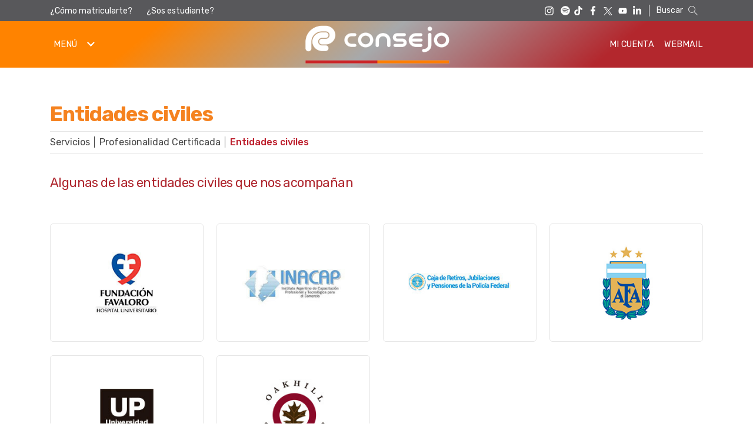

--- FILE ---
content_type: text/html; charset=UTF-8
request_url: https://www.consejo.org.ar/servicios/profesionalidad-certificada/entidades-civiles
body_size: 53047
content:
<!DOCTYPE html>
<html lang="en">
<head>

    <base href="https://www.consejo.org.ar">
    <meta charset="utf-8">
    <meta http-equiv="X-UA-Compatible" content="IE=edge">
    <meta name="viewport" content="width=device-width, initial-scale=1">

    <!--favicon -->
    <link rel="apple-touch-icon" sizes="180x180" href="/apple-touch-icon.png">
    <link rel="icon" type="image/png" sizes="64x64" href="/images/favicon-64x64.png">
    <link rel="icon" type="image/png" sizes="32x32" href="/images/favicon-32x32.png">
    <link rel="icon" type="image/png" sizes="16x16" href="/images/favicon-16x16.png">
    <link rel="manifest" href="/images/site.webmanifest">


    <meta name="google-site-verification" content="gkv4Oq7KYS785SjUtyKMSwxnouKB7d1ZhsSecW3eT3w" />
    <meta name="facebook-domain-verification" content="6krxmci6vghd6vu15u3dsjyxrxr3qu" />

    <!-- CSRF Token -->
    <meta name="csrf-token" content="uCUVXsVigsMLF6vCoC8bh8jvbA0cqJVslUKAwui5">

    <title>Entidades civiles | Consejo</title>

    <!-- Scripts -->
    <script src="/js/common.js?id=34445eb0a449b468cd2f"></script>
    <script src="/js/app.js?id=f3376d5bd1a7e438a628" defer22></script>


    
    <meta name="description" content="">

    <meta property="og:title" content="Entidades civiles | Consejo Profesional de Ciencias Económicas de la Ciudad Autónoma de Buenos Aires" />
    <meta property="og:url" content="https://www.consejo.org.ar/servicios/profesionalidad-certificada/entidades-civiles" />
    <meta property="og:description" content="" />
    <meta property="og:image" content="http://placehold.it/1920x1080?text=Imagen" />

    
        <!-- Global Site Tag (gtag.js) - Google Analytics -->
    <!--<script async src="https://www.googletagmanager.com/gtag/js?id=UA-93589-1"></script>-->
    <script async src="https://www.googletagmanager.com/gtag/js?id=G-QDS7H50RFF"></script>
    <script>
        window.dataLayer = window.dataLayer || [];
        function gtag() {dataLayer.push(arguments);}
        gtag('js', new Date());
        //gtag('config', 'UA-93589-1');
        gtag('config', 'G-QDS7H50RFF');
        gtag('event', 'Link Publicidad', {
            'event_category': '',
            'event_label': ''
        });
        gtag('event', 'Print Publicidad', {
            'event_category': '',
            'event_label': ''
        });
    </script>


    <!-- Google Tag Manager -->
    <!--             <script>(function(w,d,s,l,i){w[l]=w[l]||[];w[l].push({'gtm.start':
            new Date().getTime(),event:'gtm.js'});var f=d.getElementsByTagName(s)[0],
            j=d.createElement(s),dl=l!='dataLayer'?'&l='+l:'';j.async=true;j.src=
            'https://www.googletagmanager.com/gtm.js?id='+i+dl;f.parentNode.insertBefore(j,f);
            })(window,document,'script','dataLayer','GTM-5FP74W');</script> -->
    <!-- End Google Tag Manager -->
    <!-- End Google Analytics -->

    <!-- Google Analytics 2020-->
    <!-- <script>
                (function(i,s,o,g,r,a,m){i['GoogleAnalyticsObject']=r;i[r]=i[r]||function(){
                (i[r].q=i[r].q||[]).push(arguments)},i[r].l=1*new Date();a=s.createElement(o),
                m=s.getElementsByTagName(o)[0];a.async=1;a.src=g;m.parentNode.insertBefore(a,m)
                })(window,document,'script','https://www.google-analytics.com/analytics.js','ga');
                
                ga('create','UA-93589-1', 'auto', {'allowLinker': true}, {'userId':'USER_ID'});
                ga('require', 'linker');
                ga('linker:autoLink', ['z0741.cponline.org.ar']);
                ga('send', 'pageview');
            </script> -->
    <!-- End Google Analytics -->



    

    <script type="text/javascript">
        $.ajaxSetup({
            headers: {
                'X-CSRF-TOKEN': 'uCUVXsVigsMLF6vCoC8bh8jvbA0cqJVslUKAwui5'
            }
        });
    </script>

    <!-- Fonts -->
    <link rel="dns-prefetch" href="https://fonts.gstatic.com">

    <!-- Fontawesome -->
    <!-- <link rel="stylesheet" href="https://use.fontawesome.com/releases/v5.2.0/css/all.css" integrity="sha384-hWVjflwFxL6sNzntih27bfxkr27PmbbK/iSvJ+a4+0owXq79v+lsFkW54bOGbiDQ" crossorigin="anonymous"> -->

    <!-- Fontawesome 6.1-->
    <script src="https://kit.fontawesome.com/306c21b690.js" crossorigin="anonymous"></script>

    <!-- Styles -->
    <link href="/css/app.css?id=a76df79be4ea682f0c94" rel="stylesheet">
    <link href="/css/components.css?id=252c620c8067a490e305" rel="stylesheet">
</head>
<body>

    <!-- Google Tag Manager (noscript) -->
    <noscript><iframe src="https://www.googletagmanager.com/ns.html?id=GTM-5FP74W"
    height="0" width="0" style="display:none;visibility:hidden"></iframe></noscript>
    <!-- End Google Tag Manager (noscript) -->

    <div class="menu-overlay js-menu-overlay"></div>
<header class="main-header fixedHeader">

    <div class="main-header__search-nav visible-sm">
        <div class="container">
            <div class="main-header__subindex">
                <a href="como-matricularte" target="_self" class="main-header__link">¿Cómo matricularte?</a>
                <a href="sos-estudiante" target="_self" class="main-header__link">¿Sos estudiante?</a>
            </div>

            <div class="main-header__social">
                <a href="https://instagram.com/cpcecaba/" target="_blank" class="main-header__link"><i class="icon icon-instagram"></i></a>
                <a href="https://open.spotify.com/show/2whkUCgbwU6v8jlNX0rbii" style="margin-bottom: 4px;" class="main-header__link" target="_blank"><svg xmlns="http://www.w3.org/2000/svg" height="20" width="20" viewBox="0 0 640 640"><!--!Font Awesome Free v7.0.0 by @fontawesome  - https://fontawesome.com License - https://fontawesome.com/license/free Copyright 2025 Fonticons, Inc.--><path fill="#ffffff" d="M320 72C183 72 72 183 72 320C72 457 183 568 320 568C457 568 568 457 568 320C568 183 457 72 320 72zM420.7 436.9C416.5 436.9 413.9 435.6 410 433.3C347.6 395.7 275 394.1 203.3 408.8C199.4 409.8 194.3 411.4 191.4 411.4C181.7 411.4 175.6 403.7 175.6 395.6C175.6 385.3 181.7 380.4 189.2 378.8C271.1 360.7 354.8 362.3 426.2 405C432.3 408.9 435.9 412.4 435.9 421.5C435.9 430.6 428.8 436.9 420.7 436.9zM447.6 371.3C442.4 371.3 438.9 369 435.3 367.1C372.8 330.1 279.6 315.2 196.7 337.7C191.9 339 189.3 340.3 184.8 340.3C174.1 340.3 165.4 331.6 165.4 320.9C165.4 310.2 170.6 303.1 180.9 300.2C208.7 292.4 237.1 286.6 278.7 286.6C343.6 286.6 406.3 302.7 455.7 332.1C463.8 336.9 467 343.1 467 351.8C466.9 362.6 458.5 371.3 447.6 371.3zM478.6 295.1C473.4 295.1 470.2 293.8 465.7 291.2C394.5 248.7 267.2 238.5 184.8 261.5C181.2 262.5 176.7 264.1 171.9 264.1C158.7 264.1 148.6 253.8 148.6 240.5C148.6 226.9 157 219.2 166 216.6C201.2 206.3 240.6 201.4 283.5 201.4C356.5 201.4 433 216.6 488.9 249.2C496.7 253.7 501.8 259.9 501.8 271.8C501.8 285.4 490.8 295.1 478.6 295.1z"/></svg></a>            
                <a href="https://tiktok.com/@consejocaba" target="_blank" class="main-header__link"><i class="icon icon-tiktok"></i></a>
                <a href="https://facebook.com/ConsejoCABA" target="_blank" class="main-header__link"><i class="icon icon-facebook"></i></a>
                <a href="https://twitter.com/ConsejoCABA" target="_blank" class="main-header__link"><i class="icon icon-twitter"></i></a>
                <a href="https://youtube.com/ConsejoCABA" target="_blank" class="main-header__link"><i class="icon icon-youtube"></i></a>
                <a href="https://linkedin.com/company/consejocaba/" target="_blank" class="main-header__link"><i class="icon icon-linkedin"></i></a>
            </div>

            <div id="sb-search" class="main-header__search sb-search">
                <form method="get" action="https://www.consejo.org.ar/resultados">
                    <p class="main-header__search--text sb-search-text">Buscar</p>
                    <input class="main-header__search--input sb-search-input" onkeyup="buttonUp();" placeholder="" onblur="monkey();" type="search" value="" name="q" id="search">
                    <input class="main-header__search--submit sb-search-submit" type="submit">
                    <span class="main-header__search--icon sb-icon-search">
                        <svg id="search-icon" data-name="search-icon" xmlns="http://www.w3.org/2000/svg" viewBox="0 0 100 100">
                            <path d="M40,15A25,25,0,1,1,15,40,25,25,0,0,1,40,15Zm0-4A29,29,0,1,0,59,61.84L85.59,88.41a2.08,2.08,0,0,0,2.85,0,2.11,2.11,0,0,0,0-2.88L61.87,59A29,29,0,0,0,40,11Z" />
                        </svg>
                    </span>
                </form>
            </div>
        </div><!-- .container -->
    </div>

    <div class="main-header__primary-nav">
        <div class="container">

            <button class="header-nav-toggle js-header-nav-toggle d-none d-md-block">
                <span class="header-nav-toggle__text">Menú</span>
                <span class="header-nav-toggle__arrow"></span>
            </button>

            <div class="header-nav-toggle header-nav-toggle--burger js-header-nav-toggle d-md-none">
                <span class="header-nav-toggle__span"></span>
                <span class="header-nav-toggle__span"></span>
                <span class="header-nav-toggle__span"></span>
            </div>

            <nav class="header-nav js-header-nav">

                <div class="header-nav__wrapper">

                    <div class="js-header-search header-nav__search__container">
                        <form method="get" action="https://www.consejo.org.ar/resultados" class="header-nav__search">
                            <div class="header-nav__search__wrapper">
                                <input type="search" value="" name="q" class="js-search-input header-nav__search__input" id="header-nav__search__input">
                                <label for="header-nav__search__input" class="header-nav__search__placeholder">
                                    <span class="header-nav__search__placeholder__text">Buscar</span>
                                    <span class="header-nav__search__placeholder__icon"><i class="fas fa-search"></i></span>
                                </label>
                            </div>
                            <button class="header-nav__search__button" type="submit" id="search"><i class="fas fa-search"></i></button>
                        </form>
                    </div>

                                        <ul class="header-nav__list">
                                                <li class="header-nav__item js-header-nav-menu-link">
        <a href="/" target="_self" class="header-nav__link">
            <span class="header-nav__link__text">Home</span>
        </a>
    </li>
                                                <li class="header-nav__item js-header-nav-menu-link js-header-nav-submenu-link">
        <a href="https://www.consejo.org.ar/institucional" target="_self" class="header-nav__link ">
            <span class="header-nav__link__text">Institucional</span>
            <span class="header-nav__link__arrow"></span>
        </a>
        <div class="header-nav__submenu__wrapper js-header-nav-submenu-wrapper">
            <div class="header-nav__submenu__wrapper__child">
                <ul class="header-nav__submenu js-header-nav-submenu">
                    <li class="header-nav__item header-nav__item--title">
                        <a class="header-nav__link" href="https://www.consejo.org.ar/institucional" target="_self">
                            <span class="header-nav__link__text">Institucional</span>
                        </a>
                    </li>

                    
                                            <li class="header-nav__item js-header-nav-menu-link">
        <a href="https://www.consejo.org.ar/institucional/autoridades" target="_self" class="header-nav__link">
            <span class="header-nav__link__text">Autoridades</span>
        </a>
    </li>
                                            <li class="header-nav__item js-header-nav-menu-link">
        <a href="https://www.consejo.org.ar/institucional/normativa" target="_self" class="header-nav__link">
            <span class="header-nav__link__text">Normativa</span>
        </a>
    </li>
                                            <li class="header-nav__item js-header-nav-menu-link">
        <a href="https://www.consejo.org.ar/institucional/memorias-reportes" target="_self" class="header-nav__link">
            <span class="header-nav__link__text">Memorias y Reportes</span>
        </a>
    </li>
                                            <li class="header-nav__item js-header-nav-menu-link">
        <a href="https://www.consejo.org.ar/institucional/cumplimiento-y-responsabilidad-profesional" target="_self" class="header-nav__link">
            <span class="header-nav__link__text">Cumplimiento y Responsabilidad Profesional</span>
        </a>
    </li>
                                            <li class="header-nav__item js-header-nav-menu-link">
        <a href="https://www.consejo.org.ar/institucional/tribunal-de-etica-profesional2" target="_self" class="header-nav__link">
            <span class="header-nav__link__text">Tribunal de Ética Profesional</span>
        </a>
    </li>
                                            <li class="header-nav__item js-header-nav-menu-link">
        <a href="https://www.consejo.org.ar/institucional/genero-y-diversidad" target="_self" class="header-nav__link">
            <span class="header-nav__link__text">Género y Diversidad</span>
        </a>
    </li>
                                        
                    
                </ul>
            </div>
        </div>
    </li>
                                                <li class="header-nav__item js-header-nav-menu-link js-header-nav-submenu-link">
        <a href="https://www.consejo.org.ar/herramientas-profesionales" target="_self" class="header-nav__link ">
            <span class="header-nav__link__text">Herramientas Profesionales</span>
            <span class="header-nav__link__arrow"></span>
        </a>
        <div class="header-nav__submenu__wrapper js-header-nav-submenu-wrapper">
            <div class="header-nav__submenu__wrapper__child">
                <ul class="header-nav__submenu js-header-nav-submenu">
                    <li class="header-nav__item header-nav__item--title">
                        <a class="header-nav__link" href="https://www.consejo.org.ar/herramientas-profesionales" target="_self">
                            <span class="header-nav__link__text">Herramientas Profesionales</span>
                        </a>
                    </li>

                    
                                            <li class="header-nav__item js-header-nav-menu-link">
        <a href="https://trivia.consejo.org.ar/aplicativos" target="_blank" class="header-nav__link">
            <span class="header-nav__link__text">Aplicativos</span>
        </a>
    </li>
                                            <li class="header-nav__item js-header-nav-menu-link">
        <a href="https://www.consejo.org.ar/herramientas-profesionales/asesoramiento" target="_self" class="header-nav__link">
            <span class="header-nav__link__text">Asesoramiento</span>
        </a>
    </li>
                                            <li class="header-nav__item js-header-nav-menu-link">
        <a href="https://edicon.consejo.org.ar" target="_blank" class="header-nav__link">
            <span class="header-nav__link__text">Edicon</span>
        </a>
    </li>
                                            <li class="header-nav__item js-header-nav-menu-link">
        <a href="/herramientas-profesionales/indices-y-tasas/aplicativo-de-calculo-de-honorarios-minimos-profesionales" target="_self" class="header-nav__link">
            <span class="header-nav__link__text">Honorarios mínimos sugeridos</span>
        </a>
    </li>
                                            <li class="header-nav__item js-header-nav-menu-link">
        <a href="https://www.consejo.org.ar/herramientas-profesionales/indices-y-tasas" target="_self" class="header-nav__link">
            <span class="header-nav__link__text">Índices y tasas</span>
        </a>
    </li>
                                            <li class="header-nav__item js-header-nav-menu-link">
        <a href="https://www.consejo.org.ar/herramientas-profesionales/legalizaciones" target="_self" class="header-nav__link">
            <span class="header-nav__link__text">Legalizaciones</span>
        </a>
    </li>
                                            <li class="header-nav__item js-header-nav-menu-link">
        <a href="https://www.consejo.org.ar/herramientas-profesionales/modelos-de-eecc-e-informes" target="_self" class="header-nav__link">
            <span class="header-nav__link__text">Modelos de EECC e Informes</span>
        </a>
    </li>
                                            <li class="header-nav__item js-header-nav-menu-link">
        <a href="https://www.consejo.org.ar/herramientas-profesionales/normas-profesionales" target="_self" class="header-nav__link">
            <span class="header-nav__link__text">Normas profesionales</span>
        </a>
    </li>
                                            <li class="header-nav__item js-header-nav-menu-link">
        <a href="https://www.consejo.org.ar/herramientas-profesionales/prestaciones" target="_self" class="header-nav__link">
            <span class="header-nav__link__text">Prestaciones</span>
        </a>
    </li>
                                            <li class="header-nav__item js-header-nav-menu-link">
        <a href="https://trivia.consejo.org.ar/" target="_blank" class="header-nav__link">
            <span class="header-nav__link__text">Trivia by Consejo</span>
        </a>
    </li>
                                            <li class="header-nav__item js-header-nav-menu-link">
        <a href="https://trivia.consejo.org.ar/ficha/512807-vencimientos_impositivos" target="_blank" class="header-nav__link">
            <span class="header-nav__link__text">Vencimientos impositivos</span>
        </a>
    </li>
                                        
                    
                </ul>
            </div>
        </div>
    </li>
                                                <li class="header-nav__item js-header-nav-menu-link js-header-nav-submenu-link">
        <a href="https://www.consejo.org.ar/micrositios-profesionales" target="_self" class="header-nav__link ">
            <span class="header-nav__link__text">Micrositios Profesionales</span>
            <span class="header-nav__link__arrow"></span>
        </a>
        <div class="header-nav__submenu__wrapper js-header-nav-submenu-wrapper">
            <div class="header-nav__submenu__wrapper__child">
                <ul class="header-nav__submenu js-header-nav-submenu">
                    <li class="header-nav__item header-nav__item--title">
                        <a class="header-nav__link" href="https://www.consejo.org.ar/micrositios-profesionales" target="_self">
                            <span class="header-nav__link__text">Micrositios Profesionales</span>
                        </a>
                    </li>

                    
                                            <li class="header-nav__item js-header-nav-menu-link">
        <a href="https://www.consejo.org.ar/micrositios-profesionales/ajuste-por-inflacion" target="_self" class="header-nav__link">
            <span class="header-nav__link__text">Ajuste por inflación</span>
        </a>
    </li>
                                            <li class="header-nav__item js-header-nav-menu-link">
        <a href="https://www.consejo.org.ar/micrositios-profesionales/auxiliares-de-justicia" target="_self" class="header-nav__link">
            <span class="header-nav__link__text">Auxiliares de Justicia</span>
        </a>
    </li>
                                            <li class="header-nav__item js-header-nav-menu-link">
        <a href="https://www.consejo.org.ar/micrositios-profesionales/integridad-cumplimiento" target="_self" class="header-nav__link">
            <span class="header-nav__link__text">Integridad y Cumplimiento</span>
        </a>
    </li>
                                            <li class="header-nav__item js-header-nav-menu-link">
        <a href="https://www.consejo.org.ar/micrositios-profesionales/lavado-activos-uif" target="_self" class="header-nav__link">
            <span class="header-nav__link__text">Prevención del Lavado de Activos y Financiamiento del Terrorismo (UIF)</span>
        </a>
    </li>
                                            <li class="header-nav__item js-header-nav-menu-link">
        <a href="https://www.consejo.org.ar/micrositios-profesionales/rt-37-nueva-version" target="_self" class="header-nav__link">
            <span class="header-nav__link__text">RT 37 (Nueva versión según RT 53 FACPCE)</span>
        </a>
    </li>
                                            <li class="header-nav__item js-header-nav-menu-link">
        <a href="https://www.consejo.org.ar/micrositios-profesionales/rt-54-norma-unificada-argentina-de-contabilidad" target="_self" class="header-nav__link">
            <span class="header-nav__link__text">RT 54 (T.O. RT 59 y Mod.): Norma Unificada Argentina de Contabilidad</span>
        </a>
    </li>
                                            <li class="header-nav__item js-header-nav-menu-link">
        <a href="https://www.consejo.org.ar/micrositios-profesionales/sustentabilidad" target="_self" class="header-nav__link">
            <span class="header-nav__link__text">Sustentabilidad</span>
        </a>
    </li>
                                        
                    
                </ul>
            </div>
        </div>
    </li>
                                                <li class="header-nav__item js-header-nav-menu-link js-header-nav-submenu-link">
        <a href="https://www.consejo.org.ar/capacitacion-profesional" target="_self" class="header-nav__link ">
            <span class="header-nav__link__text">Capacitación Profesional</span>
            <span class="header-nav__link__arrow"></span>
        </a>
        <div class="header-nav__submenu__wrapper js-header-nav-submenu-wrapper">
            <div class="header-nav__submenu__wrapper__child">
                <ul class="header-nav__submenu js-header-nav-submenu">
                    <li class="header-nav__item header-nav__item--title">
                        <a class="header-nav__link" href="https://www.consejo.org.ar/capacitacion-profesional" target="_self">
                            <span class="header-nav__link__text">Capacitación Profesional</span>
                        </a>
                    </li>

                    
                                            <li class="header-nav__item js-header-nav-menu-link">
        <a href="https://z0723.cponline.org.ar/ofercap/buscarPorArea?areaId=0&amp;tipoEvento=1" target="_self" class="header-nav__link">
            <span class="header-nav__link__text">Ciclos y Conferencias</span>
        </a>
    </li>
                                            <li class="header-nav__item js-header-nav-menu-link">
        <a href="https://www.consejo.org.ar/capacitacion-profesional/congresos-y-eventos" target="_self" class="header-nav__link">
            <span class="header-nav__link__text">Congresos y Eventos</span>
        </a>
    </li>
                                            <li class="header-nav__item js-header-nav-menu-link">
        <a href="https://z0723.cponline.org.ar/ofercap/buscarPorArea?areaId=0&amp;tipoEvento=2" target="_self" class="header-nav__link">
            <span class="header-nav__link__text">Cursos de Actualización</span>
        </a>
    </li>
                                            <li class="header-nav__item js-header-nav-menu-link">
        <a href="https://www.consejo.org.ar/capacitacion-profesional/diplomaturas-y-programas-ejecutivos" target="_self" class="header-nav__link">
            <span class="header-nav__link__text">Diplomaturas y Programas Ejecutivos</span>
        </a>
    </li>
                                            <li class="header-nav__item js-header-nav-menu-link">
        <a href="https://www.consejo.org.ar/capacitacion-profesional/posgrados-becas" target="_self" class="header-nav__link">
            <span class="header-nav__link__text">Posgrados y Becas</span>
        </a>
    </li>
                                            <li class="header-nav__item js-header-nav-menu-link">
        <a href="https://www.consejo.org.ar/capacitacion-profesional/programas-profesionales" target="_self" class="header-nav__link">
            <span class="header-nav__link__text">Programas Profesionales</span>
        </a>
    </li>
                                        
                    
                </ul>
            </div>
        </div>
    </li>
                                                <li class="header-nav__item js-header-nav-menu-link">
        <a href="https://www.consejo.org.ar/comisiones" target="_self" class="header-nav__link">
            <span class="header-nav__link__text">Comisiones</span>
        </a>
    </li>
                                                <li class="header-nav__item js-header-nav-menu-link js-header-nav-submenu-link">
        <a href="https://www.consejo.org.ar/matriculas" target="_self" class="header-nav__link ">
            <span class="header-nav__link__text">Matrículas</span>
            <span class="header-nav__link__arrow"></span>
        </a>
        <div class="header-nav__submenu__wrapper js-header-nav-submenu-wrapper">
            <div class="header-nav__submenu__wrapper__child">
                <ul class="header-nav__submenu js-header-nav-submenu">
                    <li class="header-nav__item header-nav__item--title">
                        <a class="header-nav__link" href="https://www.consejo.org.ar/matriculas" target="_self">
                            <span class="header-nav__link__text">Matrículas</span>
                        </a>
                    </li>

                    
                                            <li class="header-nav__item js-header-nav-menu-link">
        <a href="https://www.consejo.org.ar/matriculas/gestion-de-matriculas" target="_self" class="header-nav__link">
            <span class="header-nav__link__text">Gestión de Matrículas</span>
        </a>
    </li>
                                            <li class="header-nav__item js-header-nav-menu-link">
        <a href="https://www.consejo.org.ar/matriculas/derecho-de-ejercicio-profesional-y-derecho-de-registro-especial-2" target="_self" class="header-nav__link">
            <span class="header-nav__link__text">Derecho de Ejercicio Profesional y Derecho de Registro Especial</span>
        </a>
    </li>
                                        
                    
                </ul>
            </div>
        </div>
    </li>
                                                <li class="header-nav__item js-header-nav-menu-link js-header-nav-submenu-link">
        <a href="https://www.consejo.org.ar/servicios" target="_self" class="header-nav__link ">
            <span class="header-nav__link__text">Servicios</span>
            <span class="header-nav__link__arrow"></span>
        </a>
        <div class="header-nav__submenu__wrapper js-header-nav-submenu-wrapper">
            <div class="header-nav__submenu__wrapper__child">
                <ul class="header-nav__submenu js-header-nav-submenu">
                    <li class="header-nav__item header-nav__item--title">
                        <a class="header-nav__link" href="https://www.consejo.org.ar/servicios" target="_self">
                            <span class="header-nav__link__text">Servicios</span>
                        </a>
                    </li>

                    
                                            <li class="header-nav__item js-header-nav-menu-link">
        <a href="https://www.consejo.org.ar/servicios/biblioteca" target="_self" class="header-nav__link">
            <span class="header-nav__link__text">Biblioteca</span>
        </a>
    </li>
                                            <li class="header-nav__item js-header-nav-menu-link">
        <a href="http://www.consejo.org.ar/aplicaciones/clasificados/clasif_redir.html" target="_self" class="header-nav__link">
            <span class="header-nav__link__text">Clasificados Profesionales</span>
        </a>
    </li>
                                            <li class="header-nav__item js-header-nav-menu-link">
        <a href="http://ccb.consejo.org.ar/" target="_self" class="header-nav__link">
            <span class="header-nav__link__text">Consejo Fan</span>
        </a>
    </li>
                                            <li class="header-nav__item js-header-nav-menu-link">
        <a href="https://www.consejo.org.ar/servicios/consejo-salud" target="_self" class="header-nav__link">
            <span class="header-nav__link__text">Consejo Salud</span>
        </a>
    </li>
                                            <li class="header-nav__item js-header-nav-menu-link">
        <a href="https://www.consejo.org.ar/servicios/cultura" target="_self" class="header-nav__link">
            <span class="header-nav__link__text">Cultura</span>
        </a>
    </li>
                                            <li class="header-nav__item js-header-nav-menu-link">
        <a href="https://www.consejo.org.ar/servicios/deportes" target="_self" class="header-nav__link">
            <span class="header-nav__link__text">Deportes</span>
        </a>
    </li>
                                            <li class="header-nav__item js-header-nav-menu-link">
        <a href="https://www.consejo.org.ar/servicios/mujeres-protagonistas" target="_self" class="header-nav__link">
            <span class="header-nav__link__text">Mujeres Protagonistas</span>
        </a>
    </li>
                                            <li class="header-nav__item js-header-nav-menu-link">
        <a href="https://www.consejo.org.ar/servicios/oficinas-gubernamentales" target="_self" class="header-nav__link">
            <span class="header-nav__link__text">Oficinas gubernamentales</span>
        </a>
    </li>
                                            <li class="header-nav__item js-header-nav-menu-link">
        <a href="https://www.consejo.org.ar/servicios/coworking" target="_self" class="header-nav__link">
            <span class="header-nav__link__text">Espacio Coworking</span>
        </a>
    </li>
                                            <li class="header-nav__item js-header-nav-menu-link">
        <a href="https://www.consejo.org.ar/servicios/patrocinio-juridico-letrado" target="_self" class="header-nav__link">
            <span class="header-nav__link__text">Patrocinio Jurídico Letrado</span>
        </a>
    </li>
                                            <li class="header-nav__item js-header-nav-menu-link">
        <a href="https://www.consejo.org.ar/servicios/profesionalidad-certificada" target="_self" class="header-nav__link">
            <span class="header-nav__link__text">Profesionalidad Certificada</span>
        </a>
    </li>
                                            <li class="header-nav__item js-header-nav-menu-link">
        <a href="https://www.consejo.org.ar/servicios/medios-del-consejo" target="_self" class="header-nav__link">
            <span class="header-nav__link__text">Publicaciones y Prensa</span>
        </a>
    </li>
                                            <li class="header-nav__item js-header-nav-menu-link">
        <a href="https://www.consejo.org.ar/servicios/buscar-registro-de-especialistas-profesionales" target="_self" class="header-nav__link">
            <span class="header-nav__link__text">Registro de Especialistas Profesionales</span>
        </a>
    </li>
                                            <li class="header-nav__item js-header-nav-menu-link">
        <a href="https://www.consejo.org.ar/servicios/espacio-mama-lactancia" target="_self" class="header-nav__link">
            <span class="header-nav__link__text">Espacio Mamá-Lactancia</span>
        </a>
    </li>
                                            <li class="header-nav__item js-header-nav-menu-link">
        <a href="https://www.consejo.org.ar/servicios/servicio-empleo" target="_self" class="header-nav__link">
            <span class="header-nav__link__text">Servicio de Empleo y Selección de Talentos</span>
        </a>
    </li>
                                            <li class="header-nav__item js-header-nav-menu-link">
        <a href="https://www.consejo.org.ar/servicios/subsidios" target="_self" class="header-nav__link">
            <span class="header-nav__link__text">Subsidios</span>
        </a>
    </li>
                                            <li class="header-nav__item js-header-nav-menu-link">
        <a href="https://www.consejo.org.ar/servicios/tramites-documentacion" target="_self" class="header-nav__link">
            <span class="header-nav__link__text">Trámites de documentación</span>
        </a>
    </li>
                                            <li class="header-nav__item js-header-nav-menu-link">
        <a href="https://www.consejo.org.ar/servicios/tiempo-de-balances" target="_self" class="header-nav__link">
            <span class="header-nav__link__text">Tiempo de Balances</span>
        </a>
    </li>
                                            <li class="header-nav__item js-header-nav-menu-link">
        <a href="https://turismo.consejo.org.ar/" target="_blank" class="header-nav__link">
            <span class="header-nav__link__text">Turismo</span>
        </a>
    </li>
                                            <li class="header-nav__item js-header-nav-menu-link">
        <a href="https://www.consejo.org.ar/servicios/mas-servicios" target="_self" class="header-nav__link">
            <span class="header-nav__link__text">Más Servicios</span>
        </a>
    </li>
                                        
                    
                </ul>
            </div>
        </div>
    </li>
                                            </ul>
                    
                    <ul class="header-nav__list header-nav__list--border d-md-none">
                        <li class="header-nav__item">
                            <a class="header-nav__link header-nav__link--medium" href="https://z0741.cponline.org.ar/login/srvLogin?app=mi-cuenta">
                                <span class="header-nav__link__text">Mi cuenta</span>
                            </a>
                        </li>
                        <li class="header-nav__item">
                            <a class="header-nav__link header-nav__link--medium" href="Webmail">
                                <span class="header-nav__link__text">Webmail</span>
                            </a>
                        </li>
                    </ul>

                    <ul class="header-nav__list header-nav__list--other-nav d-md-none">
                        <li class="header-nav__item">
                            <a class="header-nav__link header-nav__link--btn" href="como-matricularte">
                                <span class="header-nav__link__text">¿Cómo matricularte?</span>
                            </a>
                        </li>
                        <li class="header-nav__item">
                            <a class="header-nav__link header-nav__link--btn" href="sos-estudiante">
                                <span class="header-nav__link__text">¿Sos estudiante?</span>
                            </a>
                        </li>
                        <li class="header-nav__item header-nav__item--social">
                            <a class="header-nav__link" target="_blank" href="https://instagram.com/cpcecaba/">
                                <i class="fab fa-instagram"></i>
                            </a>
                            <a class="header-nav__link" target="_blank" href="https://tiktok.com/@consejocaba">
                                <i class="fab fa-tiktok"></i>
                            </a>
                            <a class="header-nav__link" target="_blank" href="https://facebook.com/ConsejoCABA">
                                <img src="/images/fb.svg" alt="Facebook" class="header-nav__link__icon">
                            </a>
                            <a class="header-nav__link" target="_blank" href="https://twitter.com/ConsejoCABA">
                                <img src="/images/tw.svg" alt="Twitter" class="header-nav__link__icon">
                            </a>
                            <a class="header-nav__link" target="_blank" href="https://youtube.com/ConsejoCABA">
                                <img src="/images/yt.svg" alt="YouTube" class="header-nav__link__icon">
                            </a>
                            <a class="header-nav__link" target="_blank" href="https://linkedin.com/company/consejocaba/">
                                <i class="fab fa-linkedin-in"></i>
                            </a>
                        </li>
                    </ul>

                </div>

            </nav>

            <a href="/" class="main-header__logo-link">
                <!--<img class="main-header__logo visible-sm" src="../images/logo_consejo80a_web.png" alt="Consejo Profesional de Ciencias Económicas de la Ciudad Autónoma de Buenos Aires" />-->
                <img class="main-header__logo visible-sm" src="../images/logoconsejo2025.png" alt="Consejo Profesional de Ciencias Económicas de la Ciudad Autónoma de Buenos Aires" />    
                <!--<img class="main-header__logo hidden-sm" src="../images/logo_consejo80a_web.png" alt="Consejo Profesional de Ciencias Económicas de la Ciudad Autónoma de Buenos Aires" />-->
                <img class="main-header__logo hidden-sm" src="../images/logoconsejo2025_mobile.png" alt="Consejo Profesional de Ciencias Económicas de la Ciudad Autónoma de Buenos Aires" />
            </a>

            <nav class="main-header__account visible-sm">
                <a href="https://z0741.cponline.org.ar/login/srvLogin?app=mi-cuenta" target="_self" class="btn-nav">Mi Cuenta</a>
                <a href="webmail" target="_self" class="btn-nav">Webmail</a>
            </nav>

            <button class="js-header-search-btn main-header__search hidden-sm"><i class="fas fa-search"></i></button>
        </div>
    </div>
</header>

<div class="overlay"></div>
    <div id="app">

        

        
        
                    <div class="container">
                <div class="section-breadcrumb">
                    <h1 class="section-breadcrumb__title">Entidades civiles</h1>
                    <nav class="section-breadcrumb__nav">
                                                    <a href="https://www.consejo.org.ar/servicios" class="section-breadcrumb__item">Servicios</a>
                                                    <a href="https://www.consejo.org.ar/servicios/profesionalidad-certificada" class="section-breadcrumb__item">Profesionalidad Certificada</a>
                                                <span class="section-breadcrumb__item active">Entidades civiles</span>
                    </nav>
                </div>
            </div>
        
        <main>
            
    
    <div class="layout layout-simple">

    <div class="container">
        <div class="row">
            <div class="col-12">

                <div class="holder holder-main" data-holder="main"><div class="component component-text-th-1c-regular" data-content-id="207525">
    
    
        <div class="component-text-th-1c-regular__container">
                            <h3 class="component-text-th-1c-regular__title">Algunas de las entidades civiles que nos acompañan</h3>
                                </div>

    
</div>            
        
    

    
         

                            
                <div class="component component-btn-p-stacked" data-component="" data-content-id="6147">
        
            
            <a href="https://www.fundacionfavaloro.org/" target="_blank" class="btn-p">
                <img src="https://www.consejo.org.ar/img_cache/widen_600_storage-contents-egrhyrw86cjpg_.jpg" class="btn-p__img" alt="">
            </a>

        
            <a href="http://institutocap.org.ar" target="_blank" class="btn-p">
                <img src="https://www.consejo.org.ar/img_cache/widen_600_storage-contents-vqaf8tq0ssjpg_.jpg" class="btn-p__img" alt="">
            </a>

        
            <a href="https://crjppf.gov.ar/" target="_blank" class="btn-p">
                <img src="https://www.consejo.org.ar/img_cache/widen_600_storage-contents-cnaltvxujzjpg_.jpg" class="btn-p__img" alt="">
            </a>

        
            <a href="http://www.afa.com.ar/" target="_blank" class="btn-p">
                <img src="https://www.consejo.org.ar/img_cache/widen_600_storage-contents-4uy3bfl6mjjpg_.jpg" class="btn-p__img" alt="">
            </a>

        
            <a href="https://www.palermo.edu/index.html" target="_blank" class="btn-p">
                <img src="https://www.consejo.org.ar/img_cache/widen_600_storage-contents-mkgayccuepjpg_.jpg" class="btn-p__img" alt="">
            </a>

        
            <a href="#" target="_self" class="btn-p">
                <img src="https://www.consejo.org.ar/img_cache/widen_600_storage-contents-cavzj855zajpg_.jpg" class="btn-p__img" alt="">
            </a>

            
</div>            
        
    
</div>

            </div>
        </div>
    </div>

</div>
        </main>

    </div>

    <footer class="main-footer">
    <div class="container">
        <div class="main-footer__col main-footer__col--logo">
            <img src="../images/footer-logo.svg" alt="Consejo Profesional de Ciencias Económicas de la Ciudad Autónoma de Buenos Aires">            
            <img src="../images/data-fiscal.jpg" class="main-footer__data-fiscal hidden-md" alt="Data Fiscal">
            <img src="../images/defensa-al-consumidor.jpg" class="main-footer__defensa-consumidor hidden-md" alt="Defensa al consumidor">
        </div>
                <div class="main-footer__col main-footer__col--contact">
            <h5 class="main-footer__text bold">Contacto</h5>

            <div class="main-footer__text">
                <p>Viamonte 1549 - (1055) <br>
    Ciudad Autónoma de Bs. As.<br><a href="mailto:consejoescucha@consejocaba.org.ar">consejoescucha@consejocaba.org.ar</a><br><a href="https://consejo.org.ar/contactanos">Ver teléfonos por áreas</a><br></p><p><a href="https://z0741.cponline.org.ar/rcpp/inicioConsultaPagos.html" target="_blank"><b>Proveedores: pagos disponibles</b></a></p>
            </div>
        </div>

        <div class="main-footer__col main-footer__col--links">
            <a href="verificaciones" class="main-footer__text bold">Verificación de profesionales matriculados y sociedades registradas</a>
            <a href="calidad" class="main-footer__text bold">Calidad en el Consejo</a>
            <a href="responsabilidad-social-y-sustentabilidad" class="main-footer__text bold">RSyS - Responsabilidad Social y Sustentabilidad</a>
        </div>

        <div class="main-footer__col main-footer__col--community visible-md">

            <div class="main-footer__column">
                <div class="main-footer__social">
                    <p><strong class="bold small">Seguinos </strong></p>
                    <a href="https://instagram.com/cpcecaba/" target="_blank"><svg xmlns="http://www.w3.org/2000/svg" height="14" width="12.25" viewBox="0 0 448 512"><!--!Font Awesome Free 6.5.2 by @fontawesome  - https://fontawesome.com License - https://fontawesome.com/license/free Copyright 2024 Fonticons, Inc.-->
                            <path fill="#ffffff" d="M224.1 141c-63.6 0-114.9 51.3-114.9 114.9s51.3 114.9 114.9 114.9S339 319.5 339 255.9 287.7 141 224.1 141zm0 189.6c-41.1 0-74.7-33.5-74.7-74.7s33.5-74.7 74.7-74.7 74.7 33.5 74.7 74.7-33.6 74.7-74.7 74.7zm146.4-194.3c0 14.9-12 26.8-26.8 26.8-14.9 0-26.8-12-26.8-26.8s12-26.8 26.8-26.8 26.8 12 26.8 26.8zm76.1 27.2c-1.7-35.9-9.9-67.7-36.2-93.9-26.2-26.2-58-34.4-93.9-36.2-37-2.1-147.9-2.1-184.9 0-35.8 1.7-67.6 9.9-93.9 36.1s-34.4 58-36.2 93.9c-2.1 37-2.1 147.9 0 184.9 1.7 35.9 9.9 67.7 36.2 93.9s58 34.4 93.9 36.2c37 2.1 147.9 2.1 184.9 0 35.9-1.7 67.7-9.9 93.9-36.2 26.2-26.2 34.4-58 36.2-93.9 2.1-37 2.1-147.8 0-184.8zM398.8 388c-7.8 19.6-22.9 34.7-42.6 42.6-29.5 11.7-99.5 9-132.1 9s-102.7 2.6-132.1-9c-19.6-7.8-34.7-22.9-42.6-42.6-11.7-29.5-9-99.5-9-132.1s-2.6-102.7 9-132.1c7.8-19.6 22.9-34.7 42.6-42.6 29.5-11.7 99.5-9 132.1-9s102.7-2.6 132.1 9c19.6 7.8 34.7 22.9 42.6 42.6 11.7 29.5 9 99.5 9 132.1s2.7 102.7-9 132.1z" /></svg></a>
                    <a href="https://open.spotify.com/show/2whkUCgbwU6v8jlNX0rbii" target="_blank"><svg xmlns="http://www.w3.org/2000/svg" height="18" width="18" viewBox="0 0 640 640"><!--!Font Awesome Free v7.0.0 by @fontawesome  - https://fontawesome.com License - https://fontawesome.com/license/free Copyright 2025 Fonticons, Inc.--><path fill="#ffffff" d="M320 72C183 72 72 183 72 320C72 457 183 568 320 568C457 568 568 457 568 320C568 183 457 72 320 72zM420.7 436.9C416.5 436.9 413.9 435.6 410 433.3C347.6 395.7 275 394.1 203.3 408.8C199.4 409.8 194.3 411.4 191.4 411.4C181.7 411.4 175.6 403.7 175.6 395.6C175.6 385.3 181.7 380.4 189.2 378.8C271.1 360.7 354.8 362.3 426.2 405C432.3 408.9 435.9 412.4 435.9 421.5C435.9 430.6 428.8 436.9 420.7 436.9zM447.6 371.3C442.4 371.3 438.9 369 435.3 367.1C372.8 330.1 279.6 315.2 196.7 337.7C191.9 339 189.3 340.3 184.8 340.3C174.1 340.3 165.4 331.6 165.4 320.9C165.4 310.2 170.6 303.1 180.9 300.2C208.7 292.4 237.1 286.6 278.7 286.6C343.6 286.6 406.3 302.7 455.7 332.1C463.8 336.9 467 343.1 467 351.8C466.9 362.6 458.5 371.3 447.6 371.3zM478.6 295.1C473.4 295.1 470.2 293.8 465.7 291.2C394.5 248.7 267.2 238.5 184.8 261.5C181.2 262.5 176.7 264.1 171.9 264.1C158.7 264.1 148.6 253.8 148.6 240.5C148.6 226.9 157 219.2 166 216.6C201.2 206.3 240.6 201.4 283.5 201.4C356.5 201.4 433 216.6 488.9 249.2C496.7 253.7 501.8 259.9 501.8 271.8C501.8 285.4 490.8 295.1 478.6 295.1z"/></svg></a>
                    <a href="https://https://www.tiktok.com/@consejocaba" target="_blank"><svg xmlns="http://www.w3.org/2000/svg" height="14" width="12.25" viewBox="0 0 448 512"><!--!Font Awesome Free 6.5.2 by @fontawesome  - https://fontawesome.com License - https://fontawesome.com/license/free Copyright 2024 Fonticons, Inc.-->
                            <path fill="#ffffff" d="M448 209.9a210.1 210.1 0 0 1 -122.8-39.3V349.4A162.6 162.6 0 1 1 185 188.3V278.2a74.6 74.6 0 1 0 52.2 71.2V0l88 0a121.2 121.2 0 0 0 1.9 22.2h0A122.2 122.2 0 0 0 381 102.4a121.4 121.4 0 0 0 67 20.1z" />
                        </svg></a>
                    <a href="https://facebook.com/ConsejoCABA" target="_blank"><svg xmlns="http://www.w3.org/2000/svg" height="14" width="8.75" viewBox="0 0 320 512"><!--!Font Awesome Free 6.5.2 by @fontawesome  - https://fontawesome.com License - https://fontawesome.com/license/free Copyright 2024 Fonticons, Inc.-->
                            <path fill="#ffffff" d="M80 299.3V512H196V299.3h86.5l18-97.8H196V166.9c0-51.7 20.3-71.5 72.7-71.5c16.3 0 29.4 .4 37 1.2V7.9C291.4 4 256.4 0 236.2 0C129.3 0 80 50.5 80 159.4v42.1H14v97.8H80z" />
                        </svg></a>
                    <a href="https://twitter.com/ConsejoCABA" target="_blank"><svg xmlns="http://www.w3.org/2000/svg" height="14" width="14" viewBox="0 0 512 512"><!--!Font Awesome Free 6.5.2 by @fontawesome  - https://fontawesome.com License - https://fontawesome.com/license/free Copyright 2024 Fonticons, Inc.-->
                            <path fill="#ffffff" d="M389.2 48h70.6L305.6 224.2 487 464H345L233.7 318.6 106.5 464H35.8L200.7 275.5 26.8 48H172.4L272.9 180.9 389.2 48zM364.4 421.8h39.1L151.1 88h-42L364.4 421.8z" />
                        </svg></a>
                    <a href="https://youtube.com/ConsejoCABA" target="_blank"><svg xmlns="http://www.w3.org/2000/svg" viewBox="0 0 576 512"><!--!Font Awesome Free 6.5.2 by @fontawesome  - https://fontawesome.com License - https://fontawesome.com/license/free Copyright 2024 Fonticons, Inc.-->
                            <path fill="#ffffff" d="M549.7 124.1c-6.3-23.7-24.8-42.3-48.3-48.6C458.8 64 288 64 288 64S117.2 64 74.6 75.5c-23.5 6.3-42 24.9-48.3 48.6-11.4 42.9-11.4 132.3-11.4 132.3s0 89.4 11.4 132.3c6.3 23.7 24.8 41.5 48.3 47.8C117.2 448 288 448 288 448s170.8 0 213.4-11.5c23.5-6.3 42-24.2 48.3-47.8 11.4-42.9 11.4-132.3 11.4-132.3s0-89.4-11.4-132.3zm-317.5 213.5V175.2l142.7 81.2-142.7 81.2z" />
                        </svg></a>
                    <a href="https://linkedin.com/company/consejocaba/" target="_blank"><svg xmlns="http://www.w3.org/2000/svg" height="14" width="12.25" viewBox="0 0 448 512"><!--!Font Awesome Free 6.5.2 by @fontawesome  - https://fontawesome.com License - https://fontawesome.com/license/free Copyright 2024 Fonticons, Inc.-->
                            <path fill="#ffffff" d="M100.3 448H7.4V148.9h92.9zM53.8 108.1C24.1 108.1 0 83.5 0 53.8a53.8 53.8 0 0 1 107.6 0c0 29.7-24.1 54.3-53.8 54.3zM447.9 448h-92.7V302.4c0-34.7-.7-79.2-48.3-79.2-48.3 0-55.7 37.7-55.7 76.7V448h-92.8V148.9h89.1v40.8h1.3c12.4-23.5 42.7-48.3 87.9-48.3 94 0 111.3 61.9 111.3 142.3V448z" />
                        </svg></a>
                </div>
                <a href="https://www.buenosaires.gob.ar/defensaconsumidor" target="_blank">
                    <img src="../images/defensa-al-consumidor.jpg" class="main-footer__defensa-consumidor" alt="Defensa al consumidor" style="margin-bottom: 5px;">
                </a>

                <!-- DigiCert Seal HTML -->
            <!-- Place HTML on your site where the seal should appear -->
            <div id="DigiCertClickID_nxIkDFQb" lang="es" class="visible-md" ></div>

<!-- DigiCert Seal Code -->
<!-- Place with DigiCert Seal HTML or with other scripts -->
<script type="text/javascript">
    var __dcid = __dcid || [];
    __dcid.push({"cid":"DigiCertClickID_nxIkDFQb","tag":"nxIkDFQb"});
    (function(){var cid=document.createElement("script");cid.async=true;cid.src="//seal.digicert.com/seals/cascade/seal.min.js";var s = document.getElementsByTagName("script");var ls = s[(s.length - 1)];ls.parentNode.insertBefore(cid, ls.nextSibling);}());
</script>
            </div>

            <a href="http://qr.afip.gob.ar/?qr=vYsE3JgIO4iAMmZf7uX1jg,," target="_F960AFIPInfo">
                <img src="../images/data-fiscal.jpg" class="main-footer__data-fiscal" alt="Data Fiscal" style="height:10em!important">
            </a>
            

            <small class="main-footer__copy small">
                <strong class="bold">Copyright © 2018. Todos los derechos reservados.</strong> Prohibida su reproducción parcial o total sin la autorización del CPCECABA.
            </small>
        </div>
    </div>

    <div class="main-footer__community hidden-md">
        <div class="container">
            <small class="main-footer__copy small">
                <strong class="bold">Copyright © 2018. <span class="visible-md">Todos los derechos reservados.</span></strong> Prohibida su reproducción parcial o total sin la autorización del CPCECABA.
            </small>

            <div class="main-footer__social">
                <p><strong class="bold small">Seguinos </strong></p>
                <a href="https://instagram.com/cpcecaba/" target="_blank"><i class="fab fa-instagram"></i></a>
                <a href="https://facebook.com/ConsejoCABA" target="_blank"><i class="fab fa-facebook-f"></i></a>
                <a href="https://twitter.com/ConsejoCABA" target="_blank"><i class="fab fa-twitter"></i></a>
                <a href="https://youtube.com/ConsejoCABA" target="_blank"><i class="fab fa-youtube"></i></a>
                <a href="https://linkedin.com/company/consejocaba/" target="_blank"><i class="fab fa-linkedin-in"></i></a>
            </div>
        </div>
    </div>

</footer>

</body>
</html>


--- FILE ---
content_type: text/css
request_url: https://www.consejo.org.ar/css/components.css?id=252c620c8067a490e305
body_size: 131461
content:
.component-accordion-tda .accordion {
    width: 100%;
    padding-left: 0;
    border-top: 1px solid #e6e6e6
}

.component-accordion-tda .accordion__dropdown {
    list-style: none;
    padding: 1.5em 0;
    position: relative;
    border-bottom: 1px solid #e6e6e6
}

.component-accordion-tda .accordion__label {
    margin: 0;
    width: 100%;
    display: block;
    cursor: pointer;
    -webkit-user-select: none;
    -moz-user-select: none;
    -ms-user-select: none;
    user-select: none;
    padding-left: 4rem;
    position: relative;
    color: #af272f!important;
    font: 400 1.375rem Rubik, sans-serif
}

@media (max-width:575.98px) {
    .component-accordion-tda .accordion__label {
        padding-left: 3rem;
        font-size: 1.25rem
    }
}

.component-accordion-tda .accordion__label:before {
    content: "";
    top: 0;
    left: 0;
    width: 1.5em;
    height: 1.5em;
    position: absolute;
    -webkit-transition: all .2s ease-in-out;
    transition: all .2s ease-in-out;
    background: url(/images/arrow-right.svg?6dca706edfddee57642030f43c87a062) no-repeat 50%;
    background-size: contain
}

.component-accordion-tda .accordion__label.active:before {
    -webkit-transform: rotate(90deg);
    transform: rotate(90deg);
    -webkit-transition: all .2s ease-in-out;
    transition: all .2s ease-in-out
}

.component-accordion-tda .accordion__content {
    display: none;
    clear: both;
    overflow: hidden;
    padding-top: 1em
}

.component-accordion-tda .accordion__content .col-half {
    float: left;
    width: 70%;
    padding-right: 2em;
    padding-left: 4rem
}

@media (max-width:767.98px) {
    .component-accordion-tda .accordion__content .col-half {
        padding-right: 0;
        width: 100%
    }
}

@media (max-width:575.98px) {
    .component-accordion-tda .accordion__content .col-half {
        padding-left: 3rem
    }
}

.component-accordion-tda .accordion__content a:not(.btn-t),
.component-accordion-tda .accordion__content p {
    margin: .8em 0;
    line-height: 1.4;
    color: #464646;
    font: 400 1rem Rubik, sans-serif
}

.component-accordion-tda .accordion__content a:not(.btn-t) {
    color: #af272f!important;
    -webkit-transition: color .2s ease-in-out;
    transition: color .2s ease-in-out
}

.component-accordion-tda .accordion__content a:not(.btn-t):hover {
    color: #ff8200
}

.component-accordion-tda .accordion__content ul {
    padding-bottom: .5em;
    padding-left: 0
}

.component-accordion-tda .accordion__content ul li {
    margin: .7em 0;
    line-height: 1.4;
    list-style: none;
    padding-left: .8em;
    color: #464646;
    position: relative;
    font: 500 1rem Rubik, sans-serif
}

.component-accordion-tda .accordion__content ul li:before {
    content: "";
    left: 0;
    top: .5rem;
    width: 5px;
    height: 5px;
    display: block;
    border-radius: 50%;
    position: absolute;
    background: #464646
}

.component-accordion-tda .accordion .btn-t {
    height: 4em;
    float: right;
    width: 100%;
    max-width: 12em;
    font-weight: 500
}

@media (max-width:767.98px) {
    .component-accordion-tda .accordion .btn-t {
        max-width: 100%
    }
}

.component-accordion-th .accordion {
    width: 100%;
    padding-left: 0;
    border-top: 1px solid #e6e6e6
}

.component-accordion-th .accordion__dropdown {
    list-style: none;
    padding: 1.5em 0;
    position: relative;
    border-bottom: 1px solid #e6e6e6
}

.component-accordion-th .accordion__label {
    margin: 0;
    width: 100%;
    display: block;
    cursor: pointer;
    -webkit-user-select: none;
    -moz-user-select: none;
    -ms-user-select: none;
    user-select: none;
    padding-left: 4rem;
    position: relative;
    color: #af272f!important;
    font: 400 1.375rem Rubik, sans-serif
}

@media (max-width:575.98px) {
    .component-accordion-th .accordion__label {
        padding-left: 3rem;
        font-size: 1.25rem
    }
}

.component-accordion-th .accordion__label:before {
    content: "";
    top: 0;
    left: 0;
    width: 1.5em;
    height: 1.5em;
    position: absolute;
    -webkit-transition: all .2s ease-in-out;
    transition: all .2s ease-in-out;
    background: url(/images/arrow-right.svg?6dca706edfddee57642030f43c87a062) no-repeat 50%;
    background-size: contain
}

.component-accordion-th .accordion__label.active:before {
    -webkit-transform: rotate(90deg);
    transform: rotate(90deg);
    -webkit-transition: all .2s ease-in-out;
    transition: all .2s ease-in-out
}

.component-accordion-th .accordion__content {
    display: none;
    padding-top: 1em;
    padding-left: 4rem
}

@media (max-width:575.98px) {
    .component-accordion-th .accordion__content {
        padding-left: 3rem
    }
}

.component-accordion-th .accordion__content a,
.component-accordion-th .accordion__content p {
    margin: 1em 0;
    color: #464646;
    font: 400 1rem Rubik, sans-serif
}

.component-accordion-th .accordion__content a {
    color: #af272f!important;
    -webkit-transition: color .2s ease-in-out;
    transition: color .2s ease-in-out
}

.component-accordion-th .accordion__content a:hover {
    color: #ff8200
}

.component-ads-row {
    padding-top: 1.5rem!important;
    padding-bottom: 1.5rem!important
}

.component-ads-row,
.component-ads-row .container {
    display: -webkit-box;
    display: -ms-flexbox;
    display: flex
}

@media (max-width:767.98px) {
    .component-ads-row {
        -ms-flex-wrap: wrap;
        flex-wrap: wrap
    }
}

.component-ads-row__card {
    position: relative;
    display: inline-block;
    -webkit-box-flex: 1;
    -ms-flex: 1 1 100%;
    flex: 1 1 100%;
    background-color: #fff;
    margin-right: 1rem;
    text-align: center;
    -webkit-transition: all .15s ease;
    transition: all .15s ease
}

.component-ads-row__card:last-of-type {
    margin-right: 0
}

.component-ads-row__card:hover {
    text-decoration: none;
    color: #fff;
    background-color: #ff8200;
    -webkit-box-shadow: 0 10px 15px 0 rgba(0, 0, 0, .1);
    box-shadow: 0 10px 15px 0 rgba(0, 0, 0, .1)
}

@media (max-width:767.98px) {
    .component-ads-row__card {
        -ms-flex-negative: 0;
        flex-shrink: 0;
        margin-right: 0;
        margin-bottom: 1rem
    }
    .component-ads-row__card:last-of-type {
        margin-bottom: 0
    }
}

.component-ads-row__card__image {
    width: 100%
}

.holder-sidebar .component:first-child {
    padding-top: 0!important
}

.holder-sidebar .component-ads-row {
    -ms-flex-wrap: wrap;
    flex-wrap: wrap
}

.holder-sidebar .component-ads-row__card {
    margin-right: 0;
    margin-bottom: 1rem
}

.holder-sidebar .component-ads-row__card:last-of-type {
    margin-bottom: 0
}

.component-ads-row-dynamic {
    padding-top: 1.5rem!important;
    padding-bottom: 1.5rem!important
}

.component-ads-row-dynamic,
.component-ads-row-dynamic .container {
    display: -webkit-box;
    display: -ms-flexbox;
    display: flex
}

@media (max-width:767.98px) {
    .component-ads-row-dynamic {
        -ms-flex-wrap: wrap;
        flex-wrap: wrap
    }
}

.component-ads-row-dynamic .component-ads-row__card {
    position: relative;
    display: inline-block;
    -webkit-box-flex: 1;
    -ms-flex: 1 1 100%;
    flex: 1 1 100%;
    background-color: #fff;
    margin-right: 1rem;
    text-align: center;
    -webkit-transition: all .15s ease;
    transition: all .15s ease
}

.component-ads-row-dynamic .component-ads-row__card:last-of-type {
    margin-right: 0
}

.component-ads-row-dynamic .component-ads-row__card:hover {
    text-decoration: none;
    color: #fff;
    background-color: #ff8200;
    -webkit-box-shadow: 0 10px 15px 0 rgba(0, 0, 0, .1);
    box-shadow: 0 10px 15px 0 rgba(0, 0, 0, .1)
}

@media (max-width:767.98px) {
    .component-ads-row-dynamic .component-ads-row__card {
        -ms-flex-negative: 0;
        flex-shrink: 0;
        margin-right: 0;
        margin-bottom: 1rem
    }
    .component-ads-row-dynamic .component-ads-row__card:last-of-type {
        margin-bottom: 0
    }
}

.component-ads-row-dynamic .component-ads-row__card__image {
    width: 100%
}

.component-ads-row-dynamic .component-ads-row__card__image.desktop {
    display: none
}

@media (min-width:768px) {
    .component-ads-row-dynamic .component-ads-row__card__image.desktop {
        display: block
    }
}

.component-ads-row-dynamic .component-ads-row__card__image.mobile {
    display: none
}

@media (max-width:767.98px) {
    .component-ads-row-dynamic .component-ads-row__card__image.mobile {
        display: block
    }
}

.component-alert__wrapper {
    display: -webkit-box;
    display: -ms-flexbox;
    display: flex;
    -webkit-box-align: center;
    -ms-flex-align: center;
    align-items: center;
    border-radius: 5px;
    background-color: #fc0;
    padding: 1.25rem
}

.component-alert__wrapper:before {
    content: "";
    display: inline-block;
    width: 1.5rem;
    height: 1.5rem;
    vertical-align: middle;
    margin-right: 1rem;
    background: url(/images/alert.svg?512826caad32cab0142191c5e7774a83) no-repeat 50%;
    background-size: contain
}

.component-alert__content {
    display: -webkit-box;
    display: -ms-flexbox;
    display: flex;
    -webkit-box-align: center;
    -ms-flex-align: center;
    align-items: center
}

.component-alert__content p,
.component-alert__text {
    line-height: 1;
    margin-bottom: 0
}

.component-alert__text {
    display: inline-block;
    vertical-align: middle;
    font-size: 1rem;
    color: #af272f
}

.component-alert__text__highlighted {
    font-weight: 600;
    text-transform: uppercase
}

.component-btn {
    display: block;
    text-align: center
}

.component-btn+.component-btn {
    padding-top: 0;
    margin-top: -2rem
}

.component-btn .btn {
    min-height: 4.5em!important;
    margin: auto;
    display: inline-block!important;
    background-color: #fff
}

.component-btn .btn span {
    display: -webkit-box;
    display: -ms-flexbox;
    display: flex;
    height: 100%;
    -webkit-box-align: center;
    -ms-flex-align: center;
    align-items: center;
    -webkit-box-pack: center;
    -ms-flex-pack: center;
    justify-content: center
}

.component-btn .btn:after {
    display: none!important
}

.component-btn .btn:hover {
    -webkit-box-shadow: 5.6px 24.4px 30px 0 hsla(0, 0%, 68%, .14);
    box-shadow: 5.6px 24.4px 30px 0 hsla(0, 0%, 68%, .14)
}

@media (max-width:767.98px) {
    .component-btn {
        width: 100%;
        margin-top: 1em;
        -webkit-box-orient: vertical;
        -webkit-box-direction: normal;
        -ms-flex-direction: column;
        flex-direction: column
    }
    .component-btn .btn {
        min-height: 4.25rem!important
    }
}

.component-btn-it-landscape {
    display: -webkit-box;
    display: -ms-flexbox;
    display: flex;
    -ms-flex-wrap: wrap;
    flex-wrap: wrap;
    margin-left: -.5rem;
    margin-right: -.5rem;
    margin-bottom: 1rem
}

@media (max-width:991.98px) {
    .component-btn-it-landscape {
        margin-left: 0;
        margin-right: 0;
        -webkit-box-pack: justify;
        -ms-flex-pack: justify;
        justify-content: space-between
    }
}

.component-btn-it-landscape .btn-it-landscape__btn {
    -webkit-box-flex: 0;
    -ms-flex: 0 0 calc(25% - 1rem);
    flex: 0 0 calc(25% - 1rem);
    border-radius: 5px;
    border: 1px solid #e6e6e6;
    background-color: #fff;
    vertical-align: middle;
    text-align: center;
    margin-left: .5rem;
    margin-right: .5rem;
    margin-bottom: 1rem;
    display: -webkit-box;
    display: -ms-flexbox;
    display: flex;
    -webkit-box-align: center;
    -ms-flex-align: center;
    align-items: center;
    -webkit-box-pack: start;
    -ms-flex-pack: start;
    justify-content: flex-start;
    padding: 1.25rem;
    font-weight: 500;
    color: #464646
}

.component-btn-it-landscape .btn-it-landscape__btn:hover {
    -webkit-box-shadow: 5.6px 24.4px 30px 0 hsla(0, 0%, 68%, .14);
    box-shadow: 5.6px 24.4px 30px 0 hsla(0, 0%, 68%, .14);
    background-color: #ff8200;
    color: #fff
}

@media (max-width:991.98px) {
    .component-btn-it-landscape .btn-it-landscape__btn {
        -webkit-box-flex: 0;
        -ms-flex: 0 0 48%;
        flex: 0 0 48%;
        margin-left: 0;
        margin-right: 0
    }
}

@media (max-width:767.98px) {
    .component-btn-it-landscape .btn-it-landscape__btn {
        font-size: .6875rem;
        line-height: 1.2;
        padding: .5rem
    }
}

.component-btn-it-landscape .btn-it-landscape__btn__icon {
    max-width: 2.75rem
}

.component-btn-it-landscape .btn-it-landscape__btn__text {
    margin-left: 1rem;
    text-align: left
}

@media (max-width:767.98px) {
    .component-btn-it-landscape .btn-it-landscape__btn__text {
        margin-left: .5rem
    }
}

.component-btn-list-a {
    width: 100%;
    display: -webkit-box;
    display: -ms-flexbox;
    display: flex;
    -webkit-box-orient: vertical;
    -webkit-box-direction: normal;
    -ms-flex-direction: column;
    flex-direction: column
}

.component-btn-list-a li {
    list-style: none
}

@media (max-width:767.98px) {
    .component-btn-list-a {
        width: 100%
    }
}

.component-btn-list-a__container {
    width: 100%
}

.component-btn-list-a .btn {
    width: 100%;
    margin-bottom: 1em;
    display: -webkit-box;
    display: -ms-flexbox;
    display: flex;
    -webkit-box-align: center;
    -ms-flex-align: center;
    align-items: center;
    -webkit-box-pack: center;
    -ms-flex-pack: center;
    justify-content: center
}

.component-btn-p-stacked {
    display: -webkit-box;
    display: -ms-flexbox;
    display: flex;
    -ms-flex-wrap: wrap;
    flex-wrap: wrap
}

.component-btn-p-stacked .btn-p {
    width: 23.5%;
    height: 14em!important;
    padding: 2% 3%!important;
    margin-bottom: 2%;
    margin-right: 2%
}

.component-btn-p-stacked .btn-p:nth-child(4n) {
    margin-right: 0
}

@media (max-width:991.98px) {
    .component-btn-p-stacked .btn-p {
        padding: 2% 4%!important;
        height: 12em!important
    }
}

@media (max-width:767.98px) {
    .component-btn-p-stacked .btn-p {
        width: 48.5%;
        margin-bottom: 3%;
        margin-right: 3%
    }
    .component-btn-p-stacked .btn-p:nth-child(2n) {
        margin-right: 0
    }
}

@media (max-width:575.98px) {
    .component-btn-p-stacked .btn-p {
        height: 10em!important
    }
}

.component-btn-p-stacked .btn-p:last-child {
    margin-right: 0
}

.component-btn-p-stacked .btn-p:hover {
    -webkit-box-shadow: 5.6px 24.4px 30px 0 hsla(0, 0%, 68%, .14);
    box-shadow: 5.6px 24.4px 30px 0 hsla(0, 0%, 68%, .14)
}

.component-btn-p-stacked .btn-p__img {
    height: 85%!important;
    width: 100%;
    -o-object-fit: contain;
    object-fit: contain
}

.component-btn-p-streched {
    display: -webkit-box;
    display: -ms-flexbox;
    display: flex;
    -webkit-box-pack: justify;
    -ms-flex-pack: justify;
    justify-content: space-between
}

.component-btn-p-streched .btn-p {
    width: 25%;
    -webkit-box-flex: 1;
    -ms-flex-positive: 1;
    flex-grow: 1;
    margin-right: 2%
}

.component-btn-p-streched .btn-p:last-child {
    margin-right: 0
}

.component-btn-p-streched .btn-p__img {
    height: 3em;
    -webkit-filter: gray;
    filter: gray;
    filter: grayscale(1);
    -webkit-filter: grayscale(1);
    -webkit-transition: all .2s;
    transition: all .2s
}

.component-btn-p-streched .btn-p:hover {
    -webkit-box-shadow: 0 20px 30px 0 rgba(0, 0, 0, .2);
    box-shadow: 0 20px 30px 0 rgba(0, 0, 0, .2)
}

.component-btn-p-streched .btn-p:hover .btn-p__img {
    -webkit-filter: grayscale(0);
    filter: none
}

@media (max-width:767.98px) {
    .component-btn-p-streched {
        -webkit-box-orient: vertical;
        -webkit-box-direction: normal;
        -ms-flex-direction: column;
        flex-direction: column
    }
    .component-btn-p-streched .btn-p {
        width: 100%;
        margin-right: 0;
        margin-bottom: 1.5rem
    }
}

.component-btn-t-landscape {
    display: -webkit-box;
    display: -ms-flexbox;
    display: flex;
    width: auto!important;
    margin-bottom: -.5rem!important
}

.component-btn-t-landscape+.component-btn-t-landscape {
    padding-top: 0;
    margin-top: -2rem
}

.component-btn-t-landscape .btn {
    margin-right: 2%;
    -ms-flex-negative: 1;
    flex-shrink: 1;
    -webkit-box-flex: 1;
    -ms-flex-positive: 1;
    flex-grow: 1;
    -ms-flex-preferred-size: 0;
    flex-basis: 0;
    display: -webkit-box;
    display: -ms-flexbox;
    display: flex;
    text-align: left;
    -webkit-box-align: center;
    -ms-flex-align: center;
    align-items: center;
    -webkit-box-pack: center;
    -ms-flex-pack: center;
    justify-content: center;
    background-color: #fff
}

.component-btn-t-landscape .btn-ti {
    padding-right: 1.5rem
}

.component-btn-t-landscape .btn-ti:after {
    -webkit-box-flex: 0;
    -ms-flex: 0 0 1.5em;
    flex: 0 0 1.5em
}

.component-btn-t-landscape .btn:last-child {
    margin-right: 0
}

.component-btn-t-landscape .btn:hover {
    -webkit-box-shadow: 5.6px 24.4px 30px 0 hsla(0, 0%, 68%, .14);
    box-shadow: 5.6px 24.4px 30px 0 hsla(0, 0%, 68%, .14)
}

@media (max-width:991.98px) {
    .component-btn-t-landscape .btn {
        -webkit-box-flex: 0;
        -ms-flex: 0 0 49%;
        flex: 0 0 49%;
        margin: 0 0 1.5rem!important
    }
}

@media (max-width:767.98px) {
    .component-btn-t-landscape .btn {
        -webkit-box-flex: 0;
        -ms-flex: 0 0 100%;
        flex: 0 0 100%
    }
}

@media (max-width:991.98px) {
    .component-btn-t-landscape {
        -ms-flex-wrap: wrap;
        flex-wrap: wrap;
        -webkit-box-pack: justify;
        -ms-flex-pack: justify;
        justify-content: space-between
    }
}

@media (max-width:767.98px) {
    .component-btn-t-landscape {
        width: 100%;
        margin-top: 1em;
        -webkit-box-orient: vertical;
        -webkit-box-direction: normal;
        -ms-flex-direction: column;
        flex-direction: column
    }
}

.component-card-1ptd-2td {
    display: -webkit-box;
    display: -ms-flexbox;
    display: flex
}

@media (max-width:991.98px) {
    .component-card-1ptd-2td {
        -ms-flex-wrap: wrap;
        flex-wrap: wrap
    }
}

.component-card-1ptd-2td__wrapper {
    display: -webkit-box;
    display: -ms-flexbox;
    display: flex;
    -ms-flex-wrap: wrap;
    flex-wrap: wrap;
    -webkit-box-flex: 1;
    -ms-flex: 1 1 50%;
    flex: 1 1 50%;
    -webkit-box-pack: justify;
    -ms-flex-pack: justify;
    justify-content: space-between;
    margin: -.5rem;
    margin-right: .5rem
}

.component-card-1ptd-2td__wrapper:first-of-type {
    -webkit-box-flex: 0;
    -ms-flex: 0 0 75%;
    flex: 0 0 75%
}

.component-card-1ptd-2td__wrapper:last-of-type {
    -webkit-box-flex: 0;
    -ms-flex: 0 0 25%;
    flex: 0 0 25%;
    -webkit-box-orient: vertical;
    -webkit-box-direction: normal;
    -ms-flex-direction: column;
    flex-direction: column;
    margin-right: -.5rem
}

@media (max-width:991.98px) {
    .component-card-1ptd-2td__wrapper {
        margin-right: 0;
        margin-left: 0;
        margin-bottom: .5rem
    }
    .component-card-1ptd-2td__wrapper,
    .component-card-1ptd-2td__wrapper:first-of-type,
    .component-card-1ptd-2td__wrapper:last-of-type {
        -webkit-box-flex: 0;
        -ms-flex: 0 0 100%;
        flex: 0 0 100%
    }
    .component-card-1ptd-2td__wrapper:last-of-type {
        -webkit-box-orient: horizontal;
        -webkit-box-direction: normal;
        -ms-flex-direction: row;
        flex-direction: row;
        margin-right: 0;
        margin-bottom: -.5rem
    }
    .component-card-1ptd-2td__wrapper:last-of-type .component-card-1ptd-2td__card {
        height: 13.5rem
    }
}

@media (max-width:991.98px) and (max-width:575.98px) {
    .component-card-1ptd-2td__wrapper:last-of-type .component-card-1ptd-2td__card {
        height: auto;
        min-height: 10rem
    }
}

.component-card-1ptd-2td__card {
    display: -webkit-box;
    display: -ms-flexbox;
    display: flex;
    width: 100%;
    -webkit-box-flex: 1;
    -ms-flex: 1 1 calc(50% - 1rem);
    flex: 1 1 calc(50% - 1rem);
    -webkit-box-orient: vertical;
    -webkit-box-direction: normal;
    -ms-flex-direction: column;
    flex-direction: column;
    -webkit-box-pack: justify;
    -ms-flex-pack: justify;
    justify-content: space-between;
    border-radius: 5px;
    padding: 1.625rem;
    margin: .5rem;
    background-color: #fff;
    color: #464646;
    border: 1px solid #e6e6e6;
    -webkit-transition: all .3s ease;
    transition: all .3s ease
}

@media (max-width:991.98px) {
    .component-card-1ptd-2td__card {
        height: auto;
        min-height: 13rem;
        -webkit-box-flex: 0;
        -ms-flex: 0 0 49%;
        margin: 0;
        margin-bottom: 2%;
        width: 49%;
        flex: 0 0 49%
    }
}

@media (max-width:575.98px) {
    .component-card-1ptd-2td__card {
        padding: 1.2rem;
        min-height: 10rem
    }
}

.component-card-1ptd-2td__card:hover {
    text-decoration: none;
    color: #fff;
    background-color: #ff8200;
    border-color: transparent;
    -webkit-box-shadow: 0 20px 30px 0 rgba(0, 0, 0, .2);
    box-shadow: 0 20px 30px 0 rgba(0, 0, 0, .2)
}

.component-card-1ptd-2td__card__subtitle {
    color: inherit;
    text-transform: uppercase;
    font-weight: 400;
    font-size: .625rem;
    line-height: 1.2;
    margin-top: 0;
    letter-spacing: 2.8px;
    margin-bottom: .875rem
}

@media (max-width:575.98px) {
    .component-card-1ptd-2td__card__subtitle {
        font-size: .6rem
    }
}

.component-card-1ptd-2td__card__title {
    color: inherit;
    font-weight: 500;
    font-size: 1.25rem;
    line-height: 1.2;
    margin-top: 0;
    margin-bottom: 0
}

@media (max-width:575.98px) {
    .component-card-1ptd-2td__card__title {
        font-size: 1em;
        margin-bottom: 1em
    }
}

.component-card-1ptd-2td__card__text {
    color: inherit;
    margin: 0;
    width: 85%;
    font-size: 1rem;
    line-height: 1.2;
    font-weight: 700
}

@media (max-width:991.98px) {
    .component-card-1ptd-2td__card__text {
        width: 100%
    }
}

@media (max-width:575.98px) {
    .component-card-1ptd-2td__card__text {
        font-size: .85em
    }
}

.component-card-1ptd-2td__card__arrow {
    display: inline-block!important;
    vertical-align: middle;
    background-image: url(/images/arrow-right_white.svg)!important
}

.component-card-1ptd-2td__card__bottom {
    display: -webkit-box;
    display: -ms-flexbox;
    display: flex;
    -webkit-box-pack: justify;
    -ms-flex-pack: justify;
    justify-content: space-between;
    -webkit-box-align: end;
    -ms-flex-align: end;
    align-items: flex-end
}

.component-card-1ptd-2td__card--highlighted {
    color: #fff;
    border-color: transparent;
    padding: 2.125em;
    padding-top: 2em;
    background-color: #e6e6e6;
    background-size: cover;
    background-repeat: no-repeat;
    background-position: 50%;
    height: 27rem;
    width: 100%
}

@media (max-width:991.98px) {
    .component-card-1ptd-2td__card--highlighted {
        height: em(500)
    }
}

.component-card-1ptd-2td__card--highlighted:hover {
    background-color: #e6e6e6
}

.component-card-1ptd-2td__card--highlighted .component-card-1ptd-2td__card__title {
    font-size: 2.5em;
    font-weight: 400
}

@media (max-width:575.98px) {
    .component-card-1ptd-2td__card--highlighted .component-card-1ptd-2td__card__title {
        font-size: 1.6em
    }
}

.component-card-1ptd-2td__card--highlighted .component-card-1ptd-2td__card__text {
    font-size: 1.625em
}

@media (max-width:575.98px) {
    .component-card-1ptd-2td__card--highlighted .component-card-1ptd-2td__card__text {
        font-size: 1.15em
    }
}

@media (max-width:991.98px) {
    .component-card-1ptd-2td__card--highlighted {
        -webkit-box-flex: 0;
        -ms-flex: 0 0 100%;
        flex: 0 0 100%
    }
}

@media (max-width:575.98px) {
    .component-card-1ptd-2td__card--highlighted {
        height: 20em;
        padding: 1.25rem
    }
}

.component-card-1ptd-4ptd-vertical__container {
    display: -webkit-box;
    display: -ms-flexbox;
    display: flex;
    -webkit-box-orient: vertical;
    -webkit-box-direction: normal;
    -ms-flex-direction: column;
    flex-direction: column
}

.component-card-1ptd-4ptd-vertical__wrapper {
    width: 100%;
    -webkit-box-flex: 0;
    -ms-flex: 0 0 49%;
    flex: 0 0 49%;
    display: -webkit-box;
    display: -ms-flexbox;
    display: flex;
    -ms-flex-wrap: wrap;
    flex-wrap: wrap;
    -webkit-box-pack: justify;
    -ms-flex-pack: justify;
    justify-content: space-between
}

@media (max-width:991.98px) {
    .component-card-1ptd-4ptd-vertical__wrapper {
        -webkit-box-flex: 0;
        -ms-flex: 0 0 100%;
        flex: 0 0 100%
    }
}

.component-card-1ptd-4ptd-vertical__card {
    border: 0;
    padding: 0;
    display: -webkit-box;
    display: -ms-flexbox;
    display: flex;
    border-radius: 0;
    -webkit-box-pack: end;
    -ms-flex-pack: end;
    justify-content: flex-end;
    background-color: #e6e6e6;
    -webkit-box-shadow: 0 45px 45px -20px rgba(0, 0, 0, .1);
    box-shadow: 0 45px 45px -20px rgba(0, 0, 0, .1);
    background-position: 50%;
    height: 13.75rem;
    width: calc(50% - .5rem);
    margin-bottom: 2.5rem;
    -webkit-transition: all .2s ease-in-out;
    transition: all .2s ease-in-out
}

@media (max-width:575.98px) {
    .component-card-1ptd-4ptd-vertical__card {
        height: 10rem
    }
}

.component-card-1ptd-4ptd-vertical__card:hover {
    color: inherit;
    -webkit-box-shadow: 0 50px 45px -20px rgba(0, 0, 0, .2);
    box-shadow: 0 50px 45px -20px rgba(0, 0, 0, .2)
}

.component-card-1ptd-4ptd-vertical__card:hover .component-card-1ptd-4ptd-vertical__card-title {
    color: #ff8200
}

.component-card-1ptd-4ptd-vertical__card__bottom {
    -ms-flex-item-align: end;
    align-self: flex-end;
    width: calc(100% - 2rem);
    margin-left: auto;
    margin-right: auto;
    margin-bottom: -1rem;
    padding: 1rem;
    padding-bottom: 2rem;
    background-color: #fff
}

@media (max-width:991.98px) {
    .component-card-1ptd-4ptd-vertical__card__bottom {
        padding-bottom: 1rem
    }
}

@media (max-width:767.98px) {
    .component-card-1ptd-4ptd-vertical__card__bottom {
        min-height: 6em;
        padding: 1rem
    }
}

.component-card-1ptd-4ptd-vertical__card--highlighted {
    width: 100%;
    height: 30rem;
    margin-bottom: 3rem;
    color: #464646
}

.component-card-1ptd-4ptd-vertical__card--highlighted .component-card-1ptd-4ptd-vertical__card__bottom {
    width: calc(100% - 4rem);
    padding: 2rem;
    padding-top: 1.5rem
}

@media (max-width:767.98px) {
    .component-card-1ptd-4ptd-vertical__card--highlighted .component-card-1ptd-4ptd-vertical__card__bottom {
        width: calc(100% - 2rem)
    }
}

.component-card-1ptd-4ptd-vertical__card--highlighted .component-card-1ptd-4ptd-vertical__card-title {
    font-size: 2.375rem;
    font-weight: 400
}

@media (max-width:991.98px) {
    .component-card-1ptd-4ptd-vertical__card--highlighted .component-card-1ptd-4ptd-vertical__card-title {
        font-size: 1.75rem
    }
}

@media (max-width:767.98px) {
    .component-card-1ptd-4ptd-vertical__card--highlighted .component-card-1ptd-4ptd-vertical__card-title {
        font-size: 1.625rem
    }
}

@media (max-width:575.98px) {
    .component-card-1ptd-4ptd-vertical__card--highlighted .component-card-1ptd-4ptd-vertical__card-title {
        font-size: 1.25rem
    }
}

@media (max-width:991.98px) {
    .component-card-1ptd-4ptd-vertical__card--highlighted {
        height: 25rem
    }
}

@media (max-width:575.98px) {
    .component-card-1ptd-4ptd-vertical__card--highlighted {
        height: 20rem
    }
}

.component-card-1ptd-4ptd-vertical__card-title {
    margin-bottom: 0;
    color: #464646;
    -webkit-transition: color .2s ease-in-out;
    transition: color .2s ease-in-out;
    font: 400 1.3125rem Rubik, sans-serif
}

@media (max-width:767.98px) {
    .component-card-1ptd-4ptd-vertical__card-title {
        font-size: 1.125rem
    }
}

@media (max-width:575.98px) {
    .component-card-1ptd-4ptd-vertical__card-title {
        font-size: .8125rem
    }
}

.component-card-1ptd-4td {
    display: -webkit-box;
    display: -ms-flexbox;
    display: flex
}

@media (max-width:991.98px) {
    .component-card-1ptd-4td {
        -ms-flex-wrap: wrap;
        flex-wrap: wrap
    }
}

.component-card-1ptd-4td__wrapper {
    display: -webkit-box;
    display: -ms-flexbox;
    display: flex;
    -ms-flex-wrap: wrap;
    flex-wrap: wrap;
    -webkit-box-flex: 1;
    -ms-flex: 1 1 50%;
    flex: 1 1 50%;
    margin: -.5rem;
    margin-right: .5rem
}

.component-card-1ptd-4td__wrapper:last-of-type {
    margin-right: -.5rem
}

@media (max-width:991.98px) {
    .component-card-1ptd-4td__wrapper {
        -webkit-box-flex: 0;
        -ms-flex: 0 0 100%;
        flex: 0 0 100%;
        margin-right: 0;
        margin-left: 0;
        margin-bottom: .5rem;
        -webkit-box-pack: justify;
        -ms-flex-pack: justify;
        justify-content: space-between
    }
    .component-card-1ptd-4td__wrapper:last-of-type {
        margin-right: 0;
        margin-bottom: -.5rem
    }
}

.component-card-1ptd-4td__card {
    display: -webkit-box;
    display: -ms-flexbox;
    display: flex;
    width: calc(50% - 1rem);
    -webkit-box-flex: 1;
    -ms-flex: 1 1 calc(50% - 1rem);
    flex: 1 1 calc(50% - 1rem);
    -webkit-box-orient: vertical;
    -webkit-box-direction: normal;
    -ms-flex-direction: column;
    flex-direction: column;
    -webkit-box-pack: justify;
    -ms-flex-pack: justify;
    justify-content: space-between;
    border-radius: 5px;
    padding: 1.625rem;
    margin: .5rem;
    background-color: #fff;
    color: #464646;
    border: 1px solid #e6e6e6;
    -webkit-transition: all .3s ease;
    transition: all .3s ease
}

@media (max-width:991.98px) {
    .component-card-1ptd-4td__card {
        height: auto;
        min-height: 13rem;
        -webkit-box-flex: 0;
        -ms-flex: 0 0 49%;
        flex: 0 0 49%;
        width: 49%;
        margin: 0;
        margin-bottom: 2%
    }
}

@media (max-width:575.98px) {
    .component-card-1ptd-4td__card {
        padding: 1.25rem;
        min-height: 10rem
    }
}

.component-card-1ptd-4td__card:hover {
    text-decoration: none;
    color: #fff;
    background-color: #ff8200;
    border-color: transparent;
    -webkit-box-shadow: 0 20px 30px 0 rgba(0, 0, 0, .2);
    box-shadow: 0 20px 30px 0 rgba(0, 0, 0, .2)
}

.component-card-1ptd-4td__card__subtitle {
    color: inherit;
    text-transform: uppercase;
    font-weight: 400;
    font-size: .625rem;
    line-height: 1.2;
    margin-top: 0;
    letter-spacing: 2.8px;
    margin-bottom: .875rem
}

@media (max-width:575.98px) {
    .component-card-1ptd-4td__card__subtitle {
        font-size: .6rem
    }
}

.component-card-1ptd-4td__card__title {
    color: inherit;
    font-weight: 500;
    font-size: 1.25rem;
    line-height: 1.2;
    margin-top: 0;
    margin-bottom: 0
}

@media (max-width:575.98px) {
    .component-card-1ptd-4td__card__title {
        font-size: 1em
    }
}

.component-card-1ptd-4td__card__text {
    margin: 0;
    width: 85%;
    font-size: 1rem;
    line-height: 1.2;
    font-weight: 700;
    color: inherit
}

@media (max-width:991.98px) {
    .component-card-1ptd-4td__card__text {
        width: 100%
    }
}

@media (max-width:575.98px) {
    .component-card-1ptd-4td__card__text {
        font-size: .85em
    }
}

.component-card-1ptd-4td__card__arrow {
    display: inline-block!important;
    vertical-align: middle;
    background-image: url(/images/arrow-right_white.svg)!important
}

.component-card-1ptd-4td__card__bottom {
    display: -webkit-box;
    display: -ms-flexbox;
    display: flex;
    -webkit-box-pack: justify;
    -ms-flex-pack: justify;
    justify-content: space-between;
    -webkit-box-align: end;
    -ms-flex-align: end;
    align-items: flex-end
}

.component-card-1ptd-4td__card--highlighted {
    color: #fff!important;
    border-color: transparent;
    padding: 2.125em;
    padding-top: 2em;
    background-color: #e6e6e6;
    background-size: cover;
    background-position: 50%;
    background-repeat: no-repeat;
    height: 27rem;
    width: 100%
}

.component-card-1ptd-4td__card--highlighted:hover {
    background-color: #fff
}

.component-card-1ptd-4td__card--highlighted .component-card-1ptd-4td__card__title {
    font-size: 2.5em;
    font-weight: 400
}

@media (max-width:575.98px) {
    .component-card-1ptd-4td__card--highlighted .component-card-1ptd-4td__card__title {
        font-size: 1.8em
    }
}

.component-card-1ptd-4td__card--highlighted .component-card-1ptd-4td__card__text {
    font-size: 1.625em
}

@media (max-width:575.98px) {
    .component-card-1ptd-4td__card--highlighted .component-card-1ptd-4td__card__text {
        font-size: 1.25em
    }
}

@media (max-width:991.98px) {
    .component-card-1ptd-4td__card--highlighted {
        -webkit-box-flex: 0;
        -ms-flex: 0 0 100%;
        flex: 0 0 100%
    }
}

@media (max-width:575.98px) {
    .component-card-1ptd-4td__card--highlighted {
        height: 23em;
        padding: 1.25rem
    }
}

.component-card-2ptd {
    display: -webkit-box;
    display: -ms-flexbox;
    display: flex
}

@media (max-width:991.98px) {
    .component-card-2ptd {
        -webkit-box-orient: vertical;
        -webkit-box-direction: normal;
        -ms-flex-direction: column;
        flex-direction: column
    }
}

.component-card-2ptd__wrapper {
    display: -webkit-box;
    display: -ms-flexbox;
    display: flex;
    -ms-flex-wrap: wrap;
    flex-wrap: wrap;
    -webkit-box-flex: 1;
    -ms-flex: 1 1 50%;
    flex: 1 1 50%;
    margin: -.5rem;
    margin-right: .5rem
}

.component-card-2ptd__wrapper:last-of-type {
    margin-right: -.5rem
}

@media (max-width:991.98px) {
    .component-card-2ptd__wrapper {
        -webkit-box-flex: 1;
        -ms-flex: 1 1 calc(100% - 1rem);
        flex: 1 1 calc(100% - 1rem);
        margin-right: -.5rem;
        margin-bottom: .5rem
    }
    .component-card-2ptd__wrapper:last-of-type {
        margin-bottom: -.5rem
    }
}

.component-card-2ptd__card {
    display: -webkit-box;
    display: -ms-flexbox;
    display: flex;
    -webkit-box-flex: 1;
    -ms-flex: 1 1 calc(50% - 1rem);
    flex: 1 1 calc(50% - 1rem);
    -webkit-box-orient: vertical;
    -webkit-box-direction: normal;
    -ms-flex-direction: column;
    flex-direction: column;
    -webkit-box-pack: justify;
    -ms-flex-pack: justify;
    justify-content: space-between;
    width: calc(50% - 1rem);
    width: 100%;
    border-radius: 5px;
    padding: 1.625rem;
    margin: .5rem;
    background-color: #fff;
    color: #464646;
    border: 1px solid #e6e6e6;
    -webkit-transition: all .3s ease;
    transition: all .3s ease
}

.component-card-2ptd__card:hover {
    text-decoration: none;
    color: #fff;
    background-color: #ff8200;
    border-color: transparent;
    -webkit-box-shadow: 0 20px 30px 0 rgba(0, 0, 0, .2);
    box-shadow: 0 20px 30px 0 rgba(0, 0, 0, .2)
}

.component-card-2ptd__card__subtitle {
    text-transform: uppercase;
    font-weight: 400;
    font-size: .625rem;
    line-height: 1.2;
    margin-top: 0;
    letter-spacing: 2.8px;
    margin-bottom: .875rem;
    color: #fff
}

.component-card-2ptd__card__title {
    font-weight: 500;
    font-size: 1.25rem;
    line-height: 1.2;
    margin-top: 0;
    margin-bottom: 0;
    color: #fff
}

.component-card-2ptd__card__text {
    margin: 0;
    font-size: 1rem;
    line-height: 1.2;
    font-weight: 700;
    color: inherit
}

.component-card-2ptd__card--highlighted {
    color: #fff;
    border-color: transparent;
    padding-left: 2.125rem;
    padding-right: 2.125rem;
    padding-bottom: 2.125rem;
    background-color: #e6e6e6;
    background-size: cover;
    background-repeat: no-repeat;
    background-position: 50%;
    height: 27rem;
    width: 100%
}

@media (max-width:575.98px) {
    .component-card-2ptd__card--highlighted {
        height: 23em;
        padding: 1.5em
    }
}

.component-card-2ptd__card--highlighted:hover {
    background-color: #e6e6e6
}

.component-card-2ptd__card--highlighted .component-card-2ptd__card__title {
    font-size: 2.5rem;
    font-weight: 400
}

@media (max-width:575.98px) {
    .component-card-2ptd__card--highlighted .component-card-2ptd__card__title {
        font-size: 1.6em
    }
}

.component-card-2ptd__card--highlighted .component-card-2ptd__card__text {
    font-size: 1.625rem
}

@media (max-width:575.98px) {
    .component-card-2ptd__card--highlighted .component-card-2ptd__card__text {
        font-size: 1.15em
    }
}

.component-card-itda {
    display: -webkit-box;
    display: -ms-flexbox;
    display: flex
}

@media (max-width:991.98px) {
    .component-card-itda {
        -ms-flex-wrap: wrap;
        flex-wrap: wrap;
        margin-right: 0
    }
}

.component-card-itda__card {
    display: -webkit-box;
    display: -ms-flexbox;
    display: flex;
    -ms-flex-line-pack: start;
    align-content: flex-start;
    -webkit-box-align: start;
    -ms-flex-align: start;
    align-items: flex-start;
    -webkit-box-orient: vertical;
    -webkit-box-direction: normal;
    -ms-flex-direction: column;
    flex-direction: column;
    width: 100%;
    -webkit-box-flex: 1;
    -ms-flex: 1 1 100%;
    flex: 1 1 100%;
    max-width: calc(33.33333% - .666666666666667rem);
    border-radius: 5px;
    border: 1px solid #e6e6e6;
    background-color: #fff;
    margin-right: 1rem;
    padding: 1.25rem;
    padding-top: 1.875rem
}

@media (max-width:991.98px) {
    .component-card-itda__card {
        -webkit-box-flex: 0;
        -ms-flex: 0 0 100%;
        flex: 0 0 100%;
        margin-left: 0;
        margin-right: 0;
        margin-bottom: 1rem;
        max-width: 100%;
    }
    .component-card-itda__card:last-of-type {
        margin-bottom: 0
    }
}

.component-card-itda__card__icon {
    max-width: 80px
}

.component-card-itda__card__icon+.component-card-itda__card__title {
    margin-top: 1.25rem
}

.component-card-itda__card__title {
    font-size: 1.875rem;
    font-weight: 400;
    line-height: 1;
    margin-top: 0;
    margin-bottom: 0
}

.component-card-itda__card__title+.component-card-itda__card__content {
    margin-top: 1rem
}

@media (max-width:767.98px) {
    .component-card-itda__card__title {
        font-size: 1.5rem
    }
}

@media (max-width:575.98px) {
    .component-card-itda__card__title {
        font-size: 1.4rem
    }
}

.component-card-itda__card__content {
    max-width: 100%;
    margin-bottom: 1.25rem
}

.component-card-itda__card__content ul {
    list-style: initial;
    padding-left: 1rem
}

.component-card-itda__card__link {
    position: relative;
    padding-right: 3rem;
    margin-top: auto;
    margin-left: auto;
    text-align: right;
    font-weight: 700;
    color: #464646
}

.component-card-itda__card__link:hover {
    color: #ff8200
}

.component-card-itda__card__link:hover .component-card-itda__card__link__arrow {
    background: url(/images/arrow-right_hover.svg) no-repeat 50%
}

.component-card-itda__card__link__arrow {
    display: inline-block!important;
    vertical-align: middle;
    position: absolute;
    top: 50%;
    right: 0;
    -webkit-transform: translateY(-50%);
    transform: translateY(-50%)
}

.component-card-itda.-grow .component-card-itda__card {
    -webkit-box-flex: 1;
    -ms-flex-positive: 1;
    flex-grow: 1
}

.component-card-ptd-block {
    display: -webkit-box;
    display: -ms-flexbox;
    display: flex;
    -webkit-box-pack: space;
    -ms-flex-pack: space;
    justify-content: space;
    margin-left: -.5rem;
    margin-right: -.5rem;
    width: auto!important
}

@media (max-width:767.98px) {
    .component-card-ptd-block {
        -webkit-box-orient: vertical;
        -webkit-box-direction: normal;
        -ms-flex-direction: column;
        flex-direction: column;
        margin-left: 0;
        margin-right: 0
    }
}

.component-card-ptd-block__card {
    -webkit-box-flex: 0;
    -ms-flex: 0 0 calc(33.33333% - 1rem);
    flex: 0 0 calc(33.33333% - 1rem);
    margin-right: .5rem;
    margin-left: .5rem;
    display: -webkit-box;
    display: -ms-flexbox;
    display: flex;
    border-radius: 5px;
    overflow: hidden;
    -webkit-box-orient: vertical;
    -webkit-box-direction: normal;
    -ms-flex-direction: column;
    flex-direction: column;
    color: #464646;
    background-color: #e6e6e6;
    -webkit-transition: all .3s ease;
    transition: all .3s ease
}

.component-card-ptd-block__card:hover {
    color: inherit;
    text-decoration: none;
    -webkit-box-shadow: 0 20px 30px 0 rgba(0, 0, 0, .2);
    box-shadow: 0 20px 30px 0 rgba(0, 0, 0, .2)
}

@media (max-width:767.98px) {
    .component-card-ptd-block__card {
        -webkit-box-flex: 1;
        -ms-flex: 1 1 100%;
        flex: 1 1 100%;
        margin-left: 0;
        margin-right: 0;
        margin-bottom: 1rem
    }
    .component-card-ptd-block__card:last-of-type {
        margin-bottom: 0
    }
}

.component-card-ptd-block__card__img {
    width: 100%;
    height: 0;
    max-width: 100%;
    padding-top: 90%;
    position: relative;
    background-repeat: no-repeat;
    background-size: cover;
    background-position: 50%
}

.component-card-ptd-block__card__description {
    margin-top: auto;
    border: 1px solid #e6e6e6;
    border-top: none;
    border-bottom-left-radius: 5px;
    border-bottom-right-radius: 5px;
    background-color: #fff;
    padding: 1.25rem
}

.component-card-ptd-block__card__title {
    font-size: 1.375rem;
    font-weight: 500;
    line-height: 1;
    margin-top: 0;
    margin-bottom: 0
}

.component-card-ptd-block__card__title+.component-card-ptd-block__card__text {
    margin-top: .75rem
}

.component-card-ptd-block__card__text {
    font-size: 1rem;
    font-weight: 400;
    line-height: 1.3125rem;
    letter-spacing: -.25px;
    margin-top: 0;
    margin-bottom: 0
}

.component-card-ptd-oval {
    display: -webkit-box;
    display: -ms-flexbox;
    display: flex;
    margin-left: -.5rem;
    margin-right: -.5rem;
    width: auto!important;
    -ms-flex-wrap: wrap;
    flex-wrap: wrap
}

.component-card-ptd-oval__card {
    -webkit-box-flex: 0;
    -ms-flex: 0 0 calc(25% - 1rem);
    flex: 0 0 calc(25% - 1rem);
    background-color: #e6e6e6;
    overflow: hidden;
    border-radius: 5px;
    padding: 2rem;
    margin-left: .5rem;
    margin-right: .5rem;
    margin-bottom: 1rem;
    color: #464646;
    text-align: center
}

@media (max-width:991.98px) {
    .component-card-ptd-oval__card {
        -webkit-box-flex: 0;
        -ms-flex: 0 0 calc(50% - 1rem);
        flex: 0 0 calc(50% - 1rem);
        padding: 1rem
    }
}

.component-card-ptd-oval__card__img-wrapper {
    width: 8.8rem;
    height: 8.8rem;
    max-width: 100%;
    overflow: hidden;
    border-radius: 100px;
    position: relative;
    margin-left: auto;
    margin-right: auto
}

.component-card-ptd-oval__card__img-wrapper+.component-card-ptd-oval__card__title {
    margin-top: 1.375rem
}

@media (max-width:575.98px) {
    .component-card-ptd-oval__card__img-wrapper {
        width: 6rem;
        height: 6rem
    }
}

.component-card-ptd-oval__card__img {
    height: 100%;
    position: absolute;
    left: 50%;
    top: 50%;
    -webkit-transform: translate(-50%, -50%);
    transform: translate(-50%, -50%)
}

.component-card-ptd-oval__card__title {
    color: inherit;
    font-weight: 500;
    font-size: 1.375rem;
    margin-top: 0;
    margin-bottom: 0
}

.component-card-ptd-oval__card__title+.component-card-ptd-oval__card__description {
    margin-top: .5rem
}

@media (max-width:767.98px) {
    .component-card-ptd-oval__card__title {
        font-size: 1.2rem
    }
}

.component-card-ptd-oval__card__description {
    color: inherit;
    font-weight: 500;
    font-size: 1rem;
    margin-top: 0;
    margin-bottom: 0
}

@media (max-width:767.98px) {
    .component-card-ptd-oval__card__description {
        font-size: .85rem
    }
}

.component-card-ptda-phone {
    width: 100%
}

.component-card-ptda-phone__wrapper {
    min-height: 20rem;
    display: -webkit-box;
    display: -ms-flexbox;
    display: flex;
    -webkit-box-align: end;
    -ms-flex-align: end;
    align-items: flex-end;
    border-radius: 10px;
    background-size: cover;
    background-position: 50%;
    background-repeat: no-repeat;
    -webkit-box-shadow: 0 20px 30px 0 rgba(0, 0, 0, .2);
    box-shadow: 0 20px 30px 0 rgba(0, 0, 0, .2)
}

.component-card-ptda-phone__description {
    margin: 2.3rem 1.6rem;
    color: #fff
}

.component-card-ptda-phone__title {
    margin-top: 0;
    margin-bottom: 0;
    color: inherit;
    font-weight: 400;
    font-size: 1.9rem
}

.component-card-ptda-phone__title+.component-card-ptda-phone__text {
    margin-top: 1rem
}

.component-card-ptda-phone__title__highlighted {
    display: block;
    font-weight: 700
}

.component-card-ptda-phone__text {
    margin-top: 0;
    margin-bottom: 0;
    color: inherit;
    font-size: 1rem;
    font-weight: 400
}

.component-card-ptda-phone__text+.component-card-ptda-phone__link {
    margin-top: 1rem
}

.component-card-ptda-phone__link {
    display: inline-block;
    margin-top: 0;
    margin-bottom: 0;
    color: inherit;
    font-size: 1rem;
    font-weight: 700
}

.component-card-ptda-phone__link:hover {
    color: inherit
}

.component-card-ptda-phone__link__arrow {
    display: inline-block;
    vertical-align: middle;
    vertical-align: text-bottom;
    border-radius: 100px;
    border: 1px solid #fff;
    z-index: 1;
    font-size: 0;
    color: transparent;
    margin-left: .5rem
}

.component-card-ptda-phone__link__arrow:before {
    content: "";
    display: inline-block;
    background-color: #fff;
    -webkit-mask-image: url(/images/arrow.svg);
    mask-image: url(/images/arrow.svg);
    background-repeat: no-repeat;
    padding: .6rem
}

.component-card-ptda-video__wrapper {
    background-color: #464646;
    border-radius: 5px;
    overflow: hidden;
    color: #fff;
    -webkit-box-shadow: 0 20px 30px 0 rgba(0, 0, 0, .2);
    box-shadow: 0 20px 30px 0 rgba(0, 0, 0, .2)
}

.component-card-ptda-video__img-wrapper {
    position: relative;
    height: 157.5px;
    overflow: hidden
}

.component-card-ptda-video__img {
    position: absolute;
    max-width: 100%;
    top: 50%;
    left: 50%;
    -webkit-transform: translate(-50%, -50%);
    transform: translate(-50%, -50%)
}

.component-card-ptda-video__live {
    top: 2rem;
    left: 2rem;
    margin: 0;
    padding: .7rem;
    border-radius: 10px;
    background-color: #fc0;
    color: #464646;
    text-transform: uppercase;
    font-weight: 700;
    font-size: 1.25rem;
    line-height: 1;
    position: absolute!important
}

@media (max-width:575.98px) {
    .component-card-ptda-video__live {
        top: 1.5rem;
        left: 1.5rem;
        font-size: 1rem
    }
}

.component-card-ptda-video__description {
    padding: 2rem;
    padding-top: 1.1rem
}

@media (max-width:575.98px) {
    .component-card-ptda-video__description {
        padding: 1.5rem;
        padding-top: 1.1rem
    }
}

.component-card-ptda-video__title {
    color: inherit;
    font-size: 1.5rem;
    font-weight: 700;
    line-height: 1;
    margin-top: 0;
    margin-bottom: 0
}

.component-card-ptda-video__title+.component-card-ptda-video__text {
    margin-top: 1.25rem
}

@media (max-width:575.98px) {
    .component-card-ptda-video__title {
        font-size: 1.25rem
    }
}

.component-card-ptda-video__text {
    color: inherit;
    font-weight: 400;
    font-size: 1rem;
    line-height: 1;
    margin-top: 0;
    margin-bottom: 0
}

.component-card-ptda-video__text+.component-card-ptda-video__link {
    margin-top: 1.25rem
}

@media (max-width:575.98px) {
    .component-card-ptda-video__text {
        font-size: .85rem
    }
}

.component-card-ptda-video__link {
    display: -webkit-box;
    display: -ms-flexbox;
    display: flex;
    -webkit-box-align: center;
    -ms-flex-align: center;
    align-items: center;
    color: inherit;
    font-weight: 700;
    font-size: .9rem;
    line-height: 1;
    margin-top: 0;
    margin-bottom: 0
}

.component-card-ptda-video__link__arrow {
    display: inline-block;
    vertical-align: middle;
    vertical-align: text-bottom;
    border-radius: 100px;
    border: 1px solid #fff;
    z-index: 1;
    font-size: 0;
    color: transparent;
    margin-left: .5rem
}

.component-card-ptda-video__link__arrow:before {
    content: "";
    display: inline-block;
    background-color: #fff;
    -webkit-mask-image: url(/images/arrow.svg);
    mask-image: url(/images/arrow.svg);
    background-repeat: no-repeat;
    padding: .6rem
}

@media (max-width:575.98px) {
    .component-card-ptda-video__link {
        font-size: .7rem
    }
}

.component-card-td {
    -ms-flex-wrap: wrap;
    flex-wrap: wrap;
    margin-left: -.5rem;
    margin-right: -.5rem;
    width: auto!important
}

.component-card-td,
.component-card-td__card {
    display: -webkit-box;
    display: -ms-flexbox;
    display: flex
}

.component-card-td__card {
    -webkit-box-orient: vertical;
    -webkit-box-direction: normal;
    -ms-flex-direction: column;
    flex-direction: column;
    -webkit-box-flex: 0;
    -ms-flex: 0 0 calc(25% - 1rem);
    flex: 0 0 calc(25% - 1rem);
    padding: 1.5rem;
    margin-left: .5rem;
    margin-right: .5rem;
    margin-bottom: 1rem;
    border-radius: 5px;
    background-color: #fff;
    border: 1px solid #e6e6e6;
    color: #464646;
    -webkit-transition: all .3s ease;
    transition: all .3s ease
}

@media (min-width:576px) {
    .component-card-td__card {
        height: 13rem
    }
}

@media (max-width:767.98px) {
    .component-card-td__card {
        -webkit-box-flex: 0;
        -ms-flex: 0 0 calc(50% - 1rem);
        flex: 0 0 calc(50% - 1rem)
    }
}

@media (max-width:575.98px) {
    .component-card-td__card {
        padding: 1.25rem
    }
}

.component-card-td__card:hover {
    color: #fff;
    background-color: #ff8200;
    border-color: #ff8200;
    text-decoration: none;
    -webkit-box-shadow: 0 20px 30px 0 rgba(0, 0, 0, .2);
    box-shadow: 0 20px 30px 0 rgba(0, 0, 0, .2)
}

.component-card-td__card__title {
    font-weight: 500;
    font-size: 1.25rem;
    margin-top: 0;
    margin-bottom: 1rem;
    color: inherit
}

@media (max-width:991.98px) {
    .component-card-td__card__title {
        font-size: 1.15rem
    }
}

@media (max-width:575.98px) {
    .component-card-td__card__title {
        font-size: 1.1rem
    }
}

.component-card-td__card__description {
    font-weight: 400;
    font-size: 1rem;
    margin-top: auto;
    margin-bottom: 0;
    color: inherit
}

@media (max-width:991.98px) {
    .component-card-td__card__description {
        font-size: .9rem
    }
}

.component-card-th {
    padding: 1.3rem!important;
    width: 100%;
    background-color: #f6f6f6;
    border-radius: 5px
}

.component-card-th.component:last-child {
    padding-bottom: 1.3rem!important
}

.component-card-th__title {
    margin-top: 0;
    margin-bottom: 1.2rem;
    color: #464646;
    font-weight: 700;
    font-size: 1rem
}

@media (max-width:575.98px) {
    .component-card-th__title {
        font-size: .9rem;
        margin-bottom: .5rem
    }
}

.component-card-th__text {
    font-weight: 300;
    font-weight: 1rem
}

.component-card-th__text a {
    font-weight: 600;
    color: inherit;
    text-decoration: underline
}

@media (max-width:575.98px) {
    .component-card-th__text {
        line-height: 1.2
    }
}

.component-card-th a {
    color: #ff8200
}

.component-card-ti-stacked {
    display: -webkit-box;
    display: -ms-flexbox;
    display: flex;
    -ms-flex-wrap: wrap;
    flex-wrap: wrap;
    margin-top: 2.5rem;
    margin-bottom: 1.5rem;
    margin-right: -1rem
}

@media (max-width:991.98px) {
    .component-card-ti-stacked {
        -webkit-box-pack: justify;
        -ms-flex-pack: justify;
        justify-content: space-between
    }
}

.component-card-ti-stacked__card {
    position: relative;
    display: inline-block;
    height: 13rem;
    -ms-flex-negative: 0;
    flex-shrink: 0;
    -webkit-box-flex: 0;
    -ms-flex-positive: 0;
    flex-grow: 0;
    -ms-flex-preferred-size: 23.5%;
    flex-basis: 23.5%;
    border-radius: 5px;
    border: 1px solid #e6e6e6;
    background-color: #fff;
    margin-right: 2%;
    margin-bottom: 1rem;
    color: #464646;
    text-align: center;
    -webkit-transition: all .3s ease;
    transition: all .3s ease
}

.component-card-ti-stacked__card:nth-child(4n) {
    margin-right: 0
}

.component-card-ti-stacked__card:hover {
    text-decoration: none;
    color: #fff;
    background-color: #ff8200;
    border: none;
    -webkit-box-shadow: 0 20px 30px 0 rgba(0, 0, 0, .2);
    box-shadow: 0 20px 30px 0 rgba(0, 0, 0, .2)
}

@media (max-width:991.98px) {
    .component-card-ti-stacked__card {
        height: 10rem;
        -ms-flex-preferred-size: 48%;
        flex-basis: 48%;
        margin-right: 0
    }
}

@media (max-width:575.98px) {
    .component-card-ti-stacked__card {
        height: 8.5rem
    }
}

.component-card-ti-stacked__card__title {
    font-weight: 500;
    font-size: 1.15rem;
    color: inherit;
    margin-top: 2.5rem;
    margin-bottom: 2.5rem;
    padding: 0 1em
}

@media (max-width:991.98px) {
    .component-card-ti-stacked__card__title {
        font-size: 1.2rem;
        margin-top: 1.5em;
        margin-bottom: 1.5em
    }
}

@media (max-width:575.98px) {
    .component-card-ti-stacked__card__title {
        font-size: 1rem;
        padding: 0 1em;
        margin-top: 1.25em;
        margin-bottom: 1.25em
    }
}

.component-card-ti-stacked__card__icon {
    position: absolute;
    bottom: 0;
    left: 50%;
    -webkit-transform: translateX(-50%);
    transform: translateX(-50%);
    max-height: 9em
}

@media (max-width:991.98px) {
    .component-card-ti-stacked__card__icon {
        max-height: 5em
    }
}

@media (max-width:575.98px) {
    .component-card-ti-stacked__card__icon {
        height: 4em
    }
}

.component-card-ti-stretched {
    display: -webkit-box;
    display: -ms-flexbox;
    display: flex;
    margin-top: 2.5rem;
    margin-bottom: 2.5rem
}

@media (max-width:767.98px) {
    .component-card-ti-stretched {
        -ms-flex-wrap: wrap;
        flex-wrap: wrap
    }
}

.component-card-ti-stretched__card {
    position: relative;
    display: inline-block;
    height: 13rem;
    -webkit-box-flex: 1;
    -ms-flex: 1 1 100%;
    flex: 1 1 100%;
    border-radius: 5px;
    border: 1px solid #e6e6e6;
    background-color: #fff;
    margin-right: 1rem;
    color: #464646;
    text-align: center;
    -webkit-transition: all .3s ease;
    transition: all .3s ease
}

.component-card-ti-stretched__card:last-of-type {
    margin-right: 0
}

.component-card-ti-stretched__card:hover {
    text-decoration: none;
    color: #fff;
    background-color: #ff8200;
    border: none;
    -webkit-box-shadow: 0 20px 30px 0 rgba(0, 0, 0, .2);
    box-shadow: 0 20px 30px 0 rgba(0, 0, 0, .2)
}

@media (max-width:767.98px) {
    .component-card-ti-stretched__card {
        height: 10rem;
        -ms-flex-negative: 0;
        flex-shrink: 0;
        margin-right: 0;
        margin-bottom: 1rem
    }
    .component-card-ti-stretched__card:last-of-type {
        margin-bottom: 0
    }
}

@media (max-width:767.98px) {
    .component-card-ti-stretched__card {
        height: auto;
        min-height: 8rem
    }
}

.component-card-ti-stretched__card__title {
    font-weight: 500;
    font-size: 1.31rem;
    color: inherit;
    margin-top: 2.5rem;
    margin-bottom: 2.5rem
}

@media (max-width:767.98px) {
    .component-card-ti-stretched__card__title {
        margin: 1.25em 0;
        padding: 0 1em
    }
}

@media (max-width:575.98px) {
    .component-card-ti-stretched__card__title {
        font-size: 1.05rem
    }
}

.component-card-ti-stretched__card__icon {
    position: absolute;
    bottom: 0;
    left: 50%;
    -webkit-transform: translateX(-50%);
    transform: translateX(-50%);
    max-height: 10em
}

@media (max-width:767.98px) {
    .component-card-ti-stretched__card__icon {
        max-height: 5em
    }
}

@media (max-width:575.98px) {
    .component-card-ti-stretched__card__icon {
        max-height: 3.5em
    }
}

.component-card-tla {
    width: 100%;
    max-width: 350px
}

.component-card-tla__wrapper {
    padding: 1.3rem;
    background-color: #fff;
    border-radius: 5px;
    border: 1px solid #e6e6e6;
    -webkit-box-shadow: 0 10px 30px 0 rgba(0, 0, 0, .2);
    box-shadow: 0 10px 30px 0 rgba(0, 0, 0, .2)
}

.component-card-tla__title {
    margin-top: 0;
    margin-bottom: 2rem;
    color: #464646;
    font-weight: 600;
    font-size: 1.375rem
}

.component-card-tla__list {
    list-style: none;
    margin: 0;
    padding: 0
}

.component-card-tla__item {
    margin-bottom: 1.5rem;
    font-size: 1rem
}

.component-card-tla__item:last-of-type {
    margin-bottom: 0
}

.component-card-tla__item__highlighted {
    font-weight: 600;
    color: #ff8200
}

.component-card-tla__item__text {
    font-weight: 400;
    color: #464646
}

.component-home-section--1 {
    margin-top: 0!important;
    margin-bottom: 0!important
}

.component-home-section--3 {
    margin-top: 0!important;
    margin-bottom: 0!important
}

.component-home-section--4 {
    margin-top: 0!important;
    margin-bottom: 0!important;
    display: -webkit-box;
    display: -ms-flexbox;
    display: flex;
    margin-top: 2.5rem;
    margin-bottom: 2.5rem
}

@media (max-width:991.98px) {
    .component-home-section--4 {
        -ms-flex-wrap: wrap;
        flex-wrap: wrap
    }
}

.component-home-section--4__wrapper {
    display: -webkit-box;
    display: -ms-flexbox;
    display: flex;
    -ms-flex-wrap: wrap;
    flex-wrap: wrap;
    -webkit-box-flex: 1;
    -ms-flex: 1 1 50%;
    flex: 1 1 50%;
    margin: -.5rem;
    margin-right: .5rem
}

.component-home-section--4__wrapper:last-of-type {
    margin-right: -.5rem
}

@media (max-width:991.98px) {
    .component-home-section--4__wrapper {
        -webkit-box-flex: 0;
        -ms-flex: 0 0 calc(100% + 1rem);
        flex: 0 0 calc(100% + 1rem);
        margin-right: -.5rem;
        margin-bottom: .5rem
    }
    .component-home-section--4__wrapper:last-of-type {
        margin-right: 0;
        margin-bottom: -.5rem
    }
}

.component-home-section--4__card {
    display: -webkit-box;
    display: -ms-flexbox;
    display: flex;
    width: 100%;
    -webkit-box-orient: vertical;
    -webkit-box-direction: normal;
    -ms-flex-direction: column;
    flex-direction: column;
    -webkit-box-pack: justify;
    -ms-flex-pack: justify;
    justify-content: space-between;
    border-radius: 5px;
    padding: 1.625rem;
    margin: .5rem;
    background-color: #fff;
    color: #464646;
    border: 1px solid #e6e6e6;
    -webkit-transition: all .3s ease;
    transition: all .3s ease
}

@media (min-width:576px) {
    .component-home-section--4__card {
        width: calc(50% - 1rem);
        -webkit-box-flex: 1;
        -ms-flex: 1 1 calc(50% - 1rem);
        flex: 1 1 calc(50% - 1rem)
    }
}

.component-home-section--4__card:hover {
    text-decoration: none;
    color: #fff;
    background-color: #ff8200;
    border-color: transparent;
    -webkit-box-shadow: 0 20px 30px 0 rgba(0, 0, 0, .2);
    box-shadow: 0 20px 30px 0 rgba(0, 0, 0, .2)
}

.component-home-section--4__card__subtitle {
    text-transform: uppercase;
    font-weight: 400;
    font-size: .625rem;
    line-height: 1.2;
    margin-top: 0;
    margin-bottom: .875rem
}

.component-home-section--4__card__title {
    font-weight: 500;
    font-size: 1.25rem;
    line-height: 1.2;
    margin-top: 0;
    margin-bottom: 0
}

.component-home-section--4__card__text {
    margin: 0;
    font-size: 1rem;
    line-height: 1.2;
    font-weight: 700;
    color: inherit
}

.component-home-section--4__card__arrow {
    display: inline-block;
    vertical-align: middle;
    vertical-align: text-bottom;
    border-radius: 100px;
    border: 1px solid #fff;
    z-index: 1;
    font-size: 0;
    color: transparent;
    margin-left: .5rem
}

.component-home-section--4__card__arrow:before {
    content: "";
    display: inline-block;
    background-color: #fff;
    -webkit-mask-image: url(/images/arrow.svg);
    mask-image: url(/images/arrow.svg);
    background-repeat: no-repeat;
    padding: .7rem
}

.component-home-section--4__card__bottom {
    display: -webkit-box;
    display: -ms-flexbox;
    display: flex;
    -webkit-box-pack: justify;
    -ms-flex-pack: justify;
    justify-content: space-between;
    -webkit-box-align: end;
    -ms-flex-align: end;
    align-items: flex-end
}

.component-home-section--4__card--highlighted {
    color: #fff;
    border-color: transparent;
    padding-left: 2.125rem;
    padding-right: 2.125rem;
    padding-bottom: 2.125rem;
    background-color: #e6e6e6;
    background-size: cover;
    background-position: 50%;
    height: 27rem;
    width: 100%
}

.component-home-section--4__card--highlighted:hover {
    background-color: #e6e6e6
}

.component-home-section--4__card--highlighted .component-home-section--4__card__title {
    font-size: 2.5rem;
    font-weight: 400
}

.component-home-section--4__card--highlighted .component-home-section--4__card__text {
    font-size: 1.625rem
}

.component-home-section--5 {
    margin-top: 0!important;
    margin-bottom: 0!important
}

.component-home-section--6 {
    margin-top: 0!important;
    margin-bottom: 0!important;
    padding-bottom: 5rem!important
}

.component-html {
    width: 100%
}

.component-html .code-container {
    position: relative;
    margin-bottom: 1.5rem;
    overflow: hidden;
    border-radius: 3px;
    -webkit-box-shadow: 3px 3px 6px rgba(0, 0, 0, .3);
    box-shadow: 3px 3px 6px rgba(0, 0, 0, .3)
}

.component-html .code-container:last-child {
    margin-bottom: 0
}

.component-iframe {
    width: 100%
}

.component-image {
    width: 100%
}

.component-image__wrapper {
    height: 100%;
    width: 100%;
    display: block;
    overflow: hidden;
    position: relative
}

.component-image__img {
    width: 100%;
    height: 100%;
    -o-object-fit: contain;
    object-fit: contain
}

.component-image figcaption {
    margin-top: 20px;
    color: #464646;
    font-weight: 300;
    font-family: Rubik, sans-serif
}

.component-image {
    width: 100%
}

.component-image__wrapper {
    height: 100%;
    width: 100%;
    display: block;
    overflow: hidden
}

.component-image__img {
    width: 100%;
    height: 100%;
    -o-object-fit: contain;
    object-fit: contain
}

.component-imgtxt-thp-free {
    display: -webkit-box;
    display: -ms-flexbox;
    display: flex
}

.component-imgtxt-thp-free__text {
    width: 65%;
    padding-right: 10%;
    z-index: 2
}

.component-imgtxt-thp-free__text a {
    color: #ff8200
}

.component-imgtxt-thp-free__text p {
    font-size: 1rem;
    color: #464646;
    letter-spacing: -.4px;
    line-height: 1.4
}

.component-imgtxt-thp-free__text blockquote {
    color: #af272f;
    font-weight: 300;
    font-size: 1.5625rem
}

.component-imgtxt-thp-free__text blockquote:before {
    content: "\201C"
}

.component-imgtxt-thp-free__text blockquote:after {
    content: "\201D"
}

.component-imgtxt-thp-free__title {
    color: #af272f;
    margin-bottom: 1rem;
    letter-spacing: -.6px;
    font: 600 1.5625rem Rubik, sans-serif;
    z-index: 2
}

.component-imgtxt-thp-free__desc {
    color: #464646;
    font: 400 1rem Rubik, sans-serif;
    z-index: 2
}

.component-imgtxt-thp-free__highlighted {
    margin-top: 2.5em;
    padding: 1em 1.2em;
    border: 1px solid #9f9f9f;
    border-radius: 5px
}

.component-imgtxt-thp-free__highlighted-title {
    color: #af272f;
    font: 400 1.375rem Rubik, sans-serif
}

.component-imgtxt-thp-free__highlighted-text {
    margin: 0;
    margin-top: 1em;
    color: #464646;
    font: 400 1rem Rubik, sans-serif
}

.component-imgtxt-thp-free__highlighted-text:first-of-type {
    margin-top: 0
}

.component-imgtxt-thp-free__highlighted :last-child {
    margin-bottom: 0
}

.component-imgtxt-thp-free__img {
    width: 35%;
    z-index: 2;
    height: auto;
    overflow: hidden;
    border-radius: 10px
}

.component-imgtxt-thp-free__img img {
    height: auto;
    width: 100%;
    border-radius: 10px
}

@media (max-width:767.98px) {
    .component-imgtxt-thp-free__img.hidden-md {
        display: none
    }
}

.component-imgtxt-thp-free__img.visible-md {
    display: none
}

@media (max-width:767.98px) {
    .component-imgtxt-thp-free__img.visible-md {
        height: auto;
        display: block;
        margin: 1em 0
    }
}

@media (max-width:767.98px) {
    .component-imgtxt-thp-free {
        -webkit-box-orient: vertical;
        -webkit-box-direction: normal;
        -ms-flex-direction: column;
        flex-direction: column
    }
    .component-imgtxt-thp-free__text {
        width: 100%;
        padding-right: 0
    }
    .component-imgtxt-thp-free__img {
        width: 100%;
        height: 10em
    }
}

.component-line {
    padding-top: 5px!important;
    padding-bottom: 5px!important
}

.component-line hr {
    margin: 0;
    position: relative;
    border-top: 1px solid #e6e6e6
}

.component-line hr.has-margins {
    margin: 40px 0
}

.component-list-a {
    width: 100%
}

.component-list-a li {
    list-style: none
}

@media (max-width:767.98px) {
    .component-list-a {
        width: 100%
    }
}

.component-list-a__container {
    width: 100%;
    padding: 0
}

.component-list-a__item {
    padding: 1.5em 0;
    border-bottom: 1px solid #e6e6e6
}

.component-list-a__link {
    color: #464646;
    -webkit-transition: all .2s ease-in-out;
    transition: all .2s ease-in-out;
    font: 600 1rem Rubik, sans-serif
}

.component-list-da {
    width: 100%
}

.component-list-da li {
    list-style: none
}

.component-list-da__container {
    width: 100%;
    padding: 0
}

.component-list-da__item {
    padding: 2em 0;
    display: -webkit-box;
    display: -ms-flexbox;
    display: flex;
    -webkit-box-align: center;
    -ms-flex-align: center;
    align-items: center;
    -webkit-box-pack: justify;
    -ms-flex-pack: justify;
    justify-content: space-between;
    border-bottom: 1px solid #e6e6e6
}

.component-list-da__text {
    margin: 0;
    margin-right: auto;
    line-height: 1.4;
    color: #464646;
    letter-spacing: -.4px;
    font: 400 1rem Rubik, sans-serif
}

@media (max-width:575.98px) {
    .component-list-da__text {
        font-size: 1rem!important
    }
}

.component-list-da .btn--arrow-right {
    display: -webkit-box;
    display: -ms-flexbox;
    display: flex;
    -webkit-box-align: center;
    -ms-flex-align: center;
    align-items: center;
    color: #464646;
    padding-right: 0;
    font: 600 1rem Rubik, sans-serif
}

.component-list-da .btn--arrow-right svg {
    fill: #af272f;
    height: 2em;
    margin-left: 1em;
    border-radius: 50%
}

.component-list-da .btn--arrow-right:hover {
    color: #af272f
}

.component-list-da .btn--arrow-right:hover svg {
    fill: #ff8200;
    background: #ff8200
}

.component-list-da .btn--arrow-right:hover svg .path-arrow {
    fill: #fff
}

@media (max-width:767.98px) {
    .component-list-da {
        width: 100%
    }
    .component-list-da__item {
        -webkit-box-orient: vertical;
        -webkit-box-direction: normal;
        -ms-flex-direction: column;
        flex-direction: column
    }
    .component-list-da__text {
        font-size: 1.125rem
    }
    .component-list-da .btn {
        margin-top: 1em;
        margin-left: auto
    }
    .component-list-da .btn--arrow-right {
        font-size: 1.0625rem
    }
}

.component-list-it-landscape li {
    list-style: none
}

.component-list-it-landscape__container {
    width: 100%;
    display: -webkit-box;
    display: -ms-flexbox;
    display: flex;
    -ms-flex-wrap: wrap;
    flex-wrap: wrap;
    padding: 0
}

.component-list-it-landscape__item {
    width: 12.5%;
    -webkit-box-flex: 1;
    -ms-flex-positive: 1;
    flex-grow: 1;
    margin: 1.5em 0;
    padding: 0 2%;
    text-align: center
}

@media (max-width:991.98px) {
    .component-list-it-landscape__item {
        width: 25%;
        -webkit-box-flex: 0;
        -ms-flex: 0 0 25%;
        flex: 0 0 25%
    }
}

@media (max-width:767.98px) {
    .component-list-it-landscape__item {
        width: 33.3%;
        -webkit-box-flex: 0;
        -ms-flex: 0 0 33.3%;
        flex: 0 0 33.3%
    }
}

.component-list-it-landscape__icon {
    height: 5em;
    display: block
}

.component-list-it-landscape__text {
    margin-top: 1em;
    color: #464646;
    -webkit-transition: all .2s ease-in-out;
    transition: all .2s ease-in-out;
    font: 600 1rem Rubik, sans-serif
}

@media (max-width:575.98px) {
    .component-list-it-landscape__text {
        font-size: .875rem
    }
}

.component-list-it-landscape__link:hover .component-list-it-landscape__text {
    color: #ff8200
}

.component-list-it-portrait {
    width: 100%
}

.component-list-it-portrait li {
    list-style: none
}

@media (max-width:767.98px) {
    .component-list-it-portrait {
        width: 100%
    }
}

.component-list-it-portrait__container {
    width: 100%;
    padding: 0
}

.component-list-it-portrait__item {
    display: block;
    border-bottom: 1px solid #e6e6e6
}

.component-list-it-portrait__link {
    min-height: 7em;
    padding: 1em 0;
    display: -webkit-box;
    display: -ms-flexbox;
    display: flex;
    -webkit-box-align: center;
    -ms-flex-align: center;
    align-items: center
}

.component-list-it-portrait__link:hover .component-list-it-portrait__text {
    color: #ff8200
}

.component-list-it-portrait__icon {
    width: 5em;
    height: 5em;
    display: block
}

.component-list-it-portrait__text {
    margin: 0;
    width: 100%;
    padding: 0 5%;
    line-height: 1.4;
    color: #464646;
    letter-spacing: -.4px;
    -webkit-transition: all .2s ease-in-out;
    transition: all .2s ease-in-out;
    font: 500 1.5625rem Rubik, sans-serif
}

@media (max-width:575.98px) {
    .component-list-it-portrait__text {
        font-size: 1.25rem
    }
}

.component-list-itd li {
    list-style: none
}

.component-list-itd__container {
    width: 100%;
    display: -webkit-box;
    display: -ms-flexbox;
    display: flex;
    -ms-flex-wrap: wrap;
    flex-wrap: wrap;
    margin-bottom: -2.5rem;
    padding: 0
}

.component-list-itd__item {
    width: 25%;
    padding-right: 2%;
    margin-bottom: 2.5em
}

@media (max-width:767.98px) {
    .component-list-itd__item {
        width: 50%;
        padding-right: 5%
    }
}

.component-list-itd__icon {
    height: 5.5em;
    display: block
}

@media (max-width:575.98px) {
    .component-list-itd__icon {
        height: 4em
    }
}

.component-list-itd__title {
    max-width: 8em;
    min-height: 4em;
    margin: .5em 0 0;
    color: #464646;
    -webkit-transition: all .2s ease-in-out;
    transition: all .2s ease-in-out;
    font: 500 1.375rem Rubik, sans-serif
}

@media (max-width:767.98px) {
    .component-list-itd__title {
        font-size: 1.25rem;
        min-height: 3em
    }
}

@media (max-width:575.98px) {
    .component-list-itd__title {
        font-size: 1.125rem
    }
}

.component-list-itd__text {
    margin: 0;
    line-height: 1.4;
    color: #464646;
    letter-spacing: -.4px;
    font: 400 1rem Rubik, sans-serif
}

@media (max-width:575.98px) {
    .component-list-itd__text {
        font-size: .875rem
    }
}

.component-list-itd__link:hover .component-list-itd__title {
    color: #ff8200
}

.component-list-itd.-grow .component-list-itd__item {
    -webkit-box-flex: 1;
    -ms-flex-positive: 1;
    flex-grow: 1
}

.component-list-itda-drop {
    display: -webkit-box;
    display: -ms-flexbox;
    display: flex
}

.component-list-itda-drop li {
    list-style: none
}

@media (max-width:991.98px) {
    .component-list-itda-drop {
        -webkit-box-orient: vertical;
        -webkit-box-direction: normal;
        -ms-flex-direction: column;
        flex-direction: column
    }
}

.component-list-itda-drop__container {
    width: 65%;
    display: -webkit-box;
    display: -ms-flexbox;
    display: flex;
    -ms-flex-wrap: wrap;
    flex-wrap: wrap;
    padding: 0
}

@media (max-width:991.98px) {
    .component-list-itda-drop__container {
        width: 100%
    }
}

@media (max-width:575.98px) {
    .component-list-itda-drop__container {
        -webkit-box-orient: vertical;
        -webkit-box-direction: normal;
        -ms-flex-direction: column;
        flex-direction: column
    }
}

.component-list-itda-drop__item {
    width: 50%;
    display: -webkit-box;
    display: -ms-flexbox;
    display: flex;
    margin-bottom: 2.5em
}

@media (max-width:575.98px) {
    .component-list-itda-drop__item {
        width: 100%
    }
}

.component-list-itda-drop__icon {
    width: 2em;
    height: 2em;
    display: block;
    opacity: .85
}

.component-list-itda-drop__text {
    z-index: 2;
    margin: 0;
    line-height: 1.4;
    margin-left: 1em;
    color: #464646;
    letter-spacing: -.4px;
    font: 300 1rem Rubik, sans-serif
}

.component-list-itda-drop__text span {
    display: block;
    margin-top: .2em
}

.component-list-itda-drop__form {
    width: 35%;
    margin-bottom: 2em
}

.component-list-itda-drop__form--title {
    color: #ff8200;
    font: 600 1.375rem Rubik, sans-serif
}

@media (max-width:991.98px) {
    .component-list-itda-drop__form {
        width: 100%
    }
}

.component-list-itda-drop__form .selectric {
    width: 100%;
    height: 2.5em;
    border: none;
    cursor: pointer;
    position: relative;
    margin-bottom: 2em;
    background-color: #fff;
    -webkit-transition: all .2s ease-in;
    transition: all .2s ease-in;
    border-bottom: 1px solid #e6e6e6;
    font: 400 1rem Rubik, sans-serif
}

.component-list-itda-drop__form .selectric .button {
    background-color: transparent
}

.component-list-itda-drop__form .selectric .button:after {
    height: .5rem;
    width: .5rem;
    border: none;
    border-right: 2px solid #af272f;
    border-bottom: 2px solid #af272f;
    -webkit-transform: rotate(45deg);
    transform: rotate(45deg);
    -webkit-transition: -webkit-transform .2s ease-in-out;
    transition: -webkit-transform .2s ease-in-out;
    transition: transform .2s ease-in-out;
    transition: transform .2s ease-in-out, -webkit-transform .2s ease-in-out
}

.component-list-itda-drop__form .selectric .label {
    margin: 0;
    font-size: 1rem;
    color: #464646
}

.component-list-itda-drop__form .selectric-wrapper {
    width: 100%;
    z-index: 10!important
}

.component-list-itda-drop__form .selectric-open {
    z-index: 100
}

.component-list-itda-drop__form .selectric-open .button:after {
    top: .3em;
    -webkit-transform: rotate(-135deg);
    transform: rotate(-135deg);
    -webkit-transform-origin: 50% 50%;
    transform-origin: 50% 50%
}

.component-list-itda-drop__form .selectric-items {
    border: none;
    background-color: #fff
}

@media (min-width:768px) {
    .component-list-itda-drop__form .selectric-items {
        height: auto!important
    }
}

.component-list-itda-drop__form .selectric-scroll ul {
    padding: 1.5em 0
}

.component-list-itda-drop__form .selectric-scroll ul li {
    cursor: pointer;
    padding-left: 1.2em;
    padding-right: 1.2em;
    font-size: 1rem;
    color: #464646;
    -webkit-transition: all .2s ease-in-out;
    transition: all .2s ease-in-out
}

.component-list-itda-drop__form .selectric-scroll ul li.highlighted,
.component-list-itda-drop__form .selectric-scroll ul li.selected,
.component-list-itda-drop__form .selectric-scroll ul li:hover {
    background: 0 0
}

.component-list-itda-drop__form .selectric-scroll ul li:hover {
    color: #ff8200
}

.component-list-itda-drop__form .selectric-scroll ul li[data-index="0"] {
    display: none
}

.component-list-itda-drop__form .btn-t-portrait {
    margin: 1em 0
}

.component-list-pt {
    width: 100%;
    max-width: 28.125rem
}

@media (max-width:650px) {
    .component-list-pt {
        max-width: none!important;
        width: calc(100% + 2rem)!important;
        margin-left: -1rem;
        margin-right: -1rem
    }
}

.component-list-pt li {
    list-style: none
}

.component-list-pt__block {
    display: block;
    margin-bottom: 2em
}

@media (max-width:650px) {
    .component-list-pt__block {
        margin-left: .5rem;
        margin-right: .5rem
    }
}

.component-list-pt__block:hover .component-list-pt__img {
    -webkit-box-shadow: 0 10px 30px 0 rgba(0, 0, 0, .2);
    box-shadow: 0 10px 30px 0 rgba(0, 0, 0, .2)
}

.component-list-pt__block:hover .component-list-pt__text {
    color: #ff8200
}

.component-list-pt__img {
    width: 100%;
    height: 12em;
    margin-bottom: 1em;
    -webkit-transition: all .2s ease-in-out;
    transition: all .2s ease-in-out
}

@media (max-width:650px) {
    .component-list-pt__img {
        height: 8em
    }
}

@media (max-width:575.98px) {
    .component-list-pt__img {
        height: 7em
    }
}

@media (max-width:400px) {
    .component-list-pt__img {
        height: 10em
    }
}

.component-list-pt__text {
    color: #464646;
    -webkit-transition: all .2s ease-in-out;
    transition: all .2s ease-in-out;
    font: 400 1.125rem Rubik, sans-serif
}

@media (max-width:767.98px) {
    .component-list-pt {
        max-width: 100%
    }
}

@media (max-width:575.98px) {
    .component-list-pt {
        margin-left: -1rem;
        margin-right: -1rem;
        max-width: none;
        width: calc(100% + 2rem)!important
    }
}

.component-list-ptd-date {
    width: 100%
}

.component-list-ptd-date li {
    list-style: none
}

@media (max-width:767.98px) {
    .component-list-ptd-date {
        width: 100%
    }
}

.component-list-ptd-date__container {
    width: 100%;
    padding: 0
}

.component-list-ptd-date__item {
    margin-bottom: 2em
}

@media (max-width:575.98px) {
    .component-list-ptd-date__item {
        margin-bottom: 3em
    }
}

.component-list-ptd-date__link {
    display: -webkit-box;
    display: -ms-flexbox;
    display: flex;
    -webkit-transition: all .2s ease-in-out;
    transition: all .2s ease-in-out
}

@media (max-width:575.98px) {
    .component-list-ptd-date__link {
        -webkit-box-orient: vertical;
        -webkit-box-direction: normal;
        -ms-flex-direction: column;
        flex-direction: column
    }
}

.component-list-ptd-date__link:hover .component-list-ptd-date__img {
    -webkit-box-shadow: 10.1px 8.2px 21px 0 rgba(0, 0, 0, .17);
    box-shadow: 10.1px 8.2px 21px 0 rgba(0, 0, 0, .17)
}

.component-list-ptd-date__link:hover .component-list-ptd-date__title {
    color: #ff8200
}

.component-list-ptd-date__col {
    position: relative
}

.component-list-ptd-date__col.left {
    width: 28%
}

.component-list-ptd-date__col.right {
    width: 72%;
    padding: 0 6%
}

@media (max-width:575.98px) {
    .component-list-ptd-date__col.left,
    .component-list-ptd-date__col.right {
        width: 100%;
        padding: 0
    }
}

.component-list-ptd-date__date {
    left: 0;
    right: 0;
    margin: auto;
    width: 4em;
    display: block;
    color: #fff;
    padding: .9em 0;
    position: absolute;
    text-align: center;
    border-radius: 5px;
    background: #ff8200;
    -webkit-box-shadow: 0 10px 30px 0 rgba(0, 0, 0, .2);
    box-shadow: 0 10px 30px 0 rgba(0, 0, 0, .2);
    font: 600 1.3125rem Rubik, sans-serif
}

@media (max-width:767.98px) {
    .component-list-ptd-date__date {
        top: calc(-75px /2 + 1em /2);
        padding: 0;
        width: 5.3125rem;
        height: 4.6875rem;
        font-size: 1.5625rem;
        display: -webkit-box;
        display: -ms-flexbox;
        display: flex;
        -webkit-box-align: center;
        -ms-flex-align: center;
        align-items: center;
        -webkit-box-pack: center;
        -ms-flex-pack: center;
        justify-content: center
    }
}

@media (max-width:575.98px) {
    .component-list-ptd-date__date {
        top: calc(-60px /2 + 1em /2);
        width: 4.375rem;
        height: 3.75rem;
        font-size: 1.25rem
    }
}

.component-list-ptd-date__img {
    width: 100%;
    height: 15em;
    margin-top: 1em;
    overflow: hidden;
    border-radius: 5px;
    -webkit-transition: all .2s ease-in-out;
    transition: all .2s ease-in-out
}

@media (max-width:575.98px) {
    .component-list-ptd-date__img {
        height: 8rem
    }
}

.component-list-ptd-date__title {
    margin: 1em 0 .6em;
    color: #464646;
    -webkit-transition: all .2s ease-in-out;
    transition: all .2s ease-in-out;
    font: 600 1.375rem Rubik, sans-serif
}

.component-list-ptd-date__text {
    margin: 0;
    line-height: 1.4;
    margin-bottom: .8em;
    color: #464646;
    letter-spacing: -.4px;
    font: 400 1rem Rubik, sans-serif
}

.component-list-ptd-date__text strong {
    font-weight: 500
}

@media (max-width:575.98px) {
    .component-list-ptd-date__text:first-of-type {
        display: none
    }
}

.component-list-pvt {
    width: 100%
}

.component-list-pvt li {
    list-style: none
}

.component-list-pvt__container {
    padding: 0
}

@media (max-width:575.98px) {
    .component-list-pvt__container {
        width: 100%
    }
}

.component-list-pvt__item {
    display: block;
    border-bottom: 1px solid #e6e6e6
}

.component-list-pvt__item:first-child {
    border-top: 1px solid #e6e6e6
}

.component-list-pvt__link {
    height: 7em;
    display: -webkit-box;
    display: -ms-flexbox;
    display: flex;
    padding: 1em 0
}

.component-list-pvt__link:hover .component-list-pvt__img {
    -webkit-box-shadow: 0 10px 30px 0 rgba(0, 0, 0, .2);
    box-shadow: 0 10px 30px 0 rgba(0, 0, 0, .2)
}

.component-list-pvt__link:hover .component-list-pvt__p {
    color: #ff8200
}

.component-list-pvt__img {
    width: 45%;
    height: 100%;
    margin-right: 1em;
    -webkit-transition: all .2s ease-in-out;
    transition: all .2s ease-in-out
}

.component-list-pvt__text {
    width: 55%
}

.component-list-pvt__subtitle {
    line-height: 1.2;
    margin-top: 0;
    margin-bottom: .5rem;
    letter-spacing: 2px;
    opacity: .5;
    color: #464646;
    text-transform: uppercase;
    font: 400 .625rem Rubik, sans-serif
}

.component-list-pvt__p {
    line-height: 1.2;
    margin-bottom: 0;
    color: #464646;
    -webkit-transition: all .2s ease-in-out;
    transition: all .2s ease-in-out;
    font: 500 .875rem Rubik, sans-serif
}

@media (max-width:767.98px) {
    .component-list-pvt {
        width: 100%;
        display: -webkit-box;
        display: -ms-flexbox;
        display: flex;
        padding-left: 0;
        padding-right: 0
    }
}

.component-list-simple {
    width: 100%
}

.component-list-simple li {
    list-style: none
}

@media (max-width:767.98px) {
    .component-list-simple {
        width: 100%
    }
}

.component-list-simple__container {
    width: 100%;
    padding: 0
}

.component-list-simple__item {
    margin-bottom: 2em
}

.component-list-simple__link {
    display: -webkit-box;
    display: -ms-flexbox;
    display: flex;
    -webkit-transition: all .2s ease-in-out;
    transition: all .2s ease-in-out
}

@media (max-width:575.98px) {
    .component-list-simple__link {
        -webkit-box-orient: vertical;
        -webkit-box-direction: normal;
        -ms-flex-direction: column;
        flex-direction: column
    }
}

.component-list-simple__link:hover .component-list-simple__title {
    color: #ff8200
}

.component-list-simple__col {
    position: relative
}

.component-list-simple__col.right {
    width: 100%;
    padding: 0 6%
}

@media (max-width:575.98px) {
    .component-list-simple__col.left,
    .component-list-simple__col.right {
        width: 100%;
        padding: 0
    }
}

.component-list-simple__title {
    margin: 1em 0 .6em;
    color: #464646;
    -webkit-transition: all .2s ease-in-out;
    transition: all .2s ease-in-out;
    font: 600 1.375rem Rubik, sans-serif
}

.component-list-simple__text {
    margin: 0;
    line-height: 1.4;
    margin-bottom: .8em;
    color: #464646;
    letter-spacing: -.4px;
    font: 400 1rem Rubik, sans-serif
}

.component-list-simple__text strong {
    font-weight: 500
}

.component-list-ta li {
    list-style: none
}

.component-list-ta__container {
    width: 100%;
    padding: 0
}

.component-list-ta__item {
    min-height: 8em;
    padding: 1.2em 0;
    display: -webkit-box;
    display: -ms-flexbox;
    display: flex;
    -webkit-box-align: center;
    -ms-flex-align: center;
    align-items: center;
    -webkit-box-pack: justify;
    -ms-flex-pack: justify;
    justify-content: space-between;
    border-bottom: 1px solid #e6e6e6
}

@media (max-width:767.98px) {
    .component-list-ta__item {
        -webkit-box-orient: vertical;
        -webkit-box-direction: normal;
        -ms-flex-direction: column;
        flex-direction: column;
        -webkit-box-align: start;
        -ms-flex-align: start;
        align-items: flex-start
    }
}

.component-list-ta__text {
    margin: 0;
    color: #f5821f;
    line-height: 1.4;
    padding-left: 2em;
    letter-spacing: -.4px;
    font: 500 1.375rem Rubik, sans-serif
}

@media (max-width:575.98px) {
    .component-list-ta__text {
        font-size: 1.125rem
    }
}

.component-list-ta .btn-ti .btn {
    height: 4em;
    display: -webkit-box;
    display: -ms-flexbox;
    display: flex;
    margin-top: 0;
    padding: 0 2.5em;
    border-radius: 5px;
    border: 1px solid #e6e6e6;
    color: #464646;
    -webkit-box-align: center;
    -ms-flex-align: center;
    align-items: center;
    -webkit-box-pack: center;
    -ms-flex-pack: center;
    justify-content: center;
    font: 500 1rem Rubik, sans-serif
}

.component-list-ta .btn-ti .btn:hover {
    color: #fff;
    background: #ff8200
}

.component-list-ta .btn-ti .btn svg {
    height: 1em;
    display: block;
    margin-left: 1em;
    fill: #464646
}

.component-list-ta .btn-ti .btn:hover svg {
    fill: #fff
}

.component-list-ta .btn-ti-portrait {
    width: 100%
}

.component-list-ta .btn-ti-portrait .btn {
    height: 4.5em
}

.component-list-ta .btn-ti-portrait .btn:hover {
    -webkit-box-shadow: 5.6px 24.4px 30px 0 hsla(0, 0%, 68%, .14);
    box-shadow: 5.6px 24.4px 30px 0 hsla(0, 0%, 68%, .14)
}

@media (max-width:767.98px) {
    .component-list-ta .btn,
    .component-list-ta .btn-ti {
        width: 100%;
        margin-top: 1em
    }
    .component-list-ta__text {
        padding-left: 0
    }
    .component-list-ta__item {
        height: auto;
        padding: 2em 0
    }
}

.component-list-tda {
    width: 100%
}

.component-list-tda li {
    list-style: none
}

@media (max-width:767.98px) {
    .component-list-tda {
        width: 100%
    }
    .component-list-tda .btn {
        width: 100%;
        margin-top: 1em
    }
}

.component-list-tda__container {
    width: 100%;
    padding: 0
}

.component-list-tda__item {
    display: -webkit-box;
    display: -ms-flexbox;
    display: flex;
    -webkit-box-align: center;
    -ms-flex-align: center;
    align-items: center;
    -webkit-box-pack: justify;
    -ms-flex-pack: justify;
    justify-content: space-between;
    border-bottom: 1px solid #e6e6e6;
    padding: 2em 0
}

@media (max-width:767.98px) {
    .component-list-tda__item {
        -webkit-box-orient: vertical;
        -webkit-box-direction: normal;
        -ms-flex-direction: column;
        flex-direction: column
    }
}

.component-list-tda__title {
    color: #af272f;
    font: 500 1.375rem Rubik, sans-serif
}

@media (max-width:575.98px) {
    .component-list-tda__title {
        font-size: 1.125rem
    }
}

.component-list-tda__text {
    margin: 0;
    margin-right: auto;
    line-height: 1.4;
    color: #464646;
    letter-spacing: -.4px;
    font: 400 1rem Rubik, sans-serif
}

.component-list-tda__content {
    width: 60%
}

@media (max-width:767.98px) {
    .component-list-tda__content {
        width: 100%
    }
}

.component-list-th {
    width: 100%
}

.component-list-th li {
    list-style: none
}

.component-list-th :last-of-type {
    margin-bottom: 0
}

@media (max-width:767.98px) {
    .component-list-th {
        width: 100%
    }
}

.component-list-th__container {
    width: 100%;
    padding: 0
}

.component-list-th__item {
    padding: 2.5em 0 1.5em;
    border-bottom: 1px solid #e6e6e6
}

.component-list-th__title {
    color: #af272f;
    margin-bottom: .8em;
    font: 500 1.375rem Rubik, sans-serif
}

.component-list-th__text {
    margin: 0;
    line-height: 1.4;
    margin-bottom: 1em;
    color: #464646;
    letter-spacing: -.4px;
    font: 400 1rem Rubik, sans-serif
}

.component-mapa {
    margin: 4em 0
}

.component-mapa__title {
    color: #af272f;
    margin-bottom: .8em;
    font: 600 1.5625rem Rubik, sans-serif
}

.component-mapa .map {
    width: 100%;
    height: 30em;
    background-color: #f6f6f6
}

.component-mapa .popup-tip-anchor {
    height: 0;
    position: absolute;
    width: 200px
}

.component-mapa .popup-bubble-anchor {
    position: absolute;
    width: 100%;
    bottom: 8px;
    left: 0
}

.component-mapa .popup-bubble-content {
    position: absolute;
    top: -4em;
    left: 0;
    padding: 1em;
    border-left: 8px solid #018fd6;
    -webkit-transform: translate(-15%, -100%);
    transform: translate(-15%, -100%);
    background-color: #fff;
    border-radius: 5px;
    font-family: sans-serif;
    overflow-y: auto;
    max-height: 8em
}

.component-mapa .popup-bubble-content h3 {
    width: 100%;
    padding: 0 0 5px;
    color: #af272f;
    margin: 0;
    padding-top: 0;
    font-size: 1rem;
    font-family: Rubik, sans-serif
}

.component-mapa .popup-bubble-content p {
    width: 100%;
    margin: 0;
    font-size: 16px;
    color: #464646
}

@media (max-width:1199.98px) {
    .news-slider-wrapper .col-lg-3 {
        margin-top: 2rem
    }
}

.component-news .home-list-pt__block {
    width: 25%
}

.component-news .home-list-pt {
    display: -webkit-box;
    display: -ms-flexbox;
    display: flex;
    margin-left: -1.5rem;
    margin-right: -1.5rem
}

@media (max-width:767.98px) {
    .component-news .home-list-pt {
        display: -webkit-box;
        display: -ms-flexbox;
        display: flex;
        padding-left: 0;
        padding-right: 0
    }
}

.component-news .home-list-pt__block {
    display: inline-block;
    margin-left: .5rem;
    margin-right: .5rem
}

.component-news .home-list-pt__block:hover .home-list-pt__img {
    -webkit-box-shadow: 0 10px 30px 0 rgba(0, 0, 0, .2);
    box-shadow: 0 10px 30px 0 rgba(0, 0, 0, .2)
}

.component-news .home-list-pt__block:hover .home-list-pt__subtitle,
.component-news .home-list-pt__block:hover .home-list-pt__text {
    color: #ff8200
}

.component-news .home-list-pt__img {
    width: 100%;
    height: 12em;
    margin-bottom: 1em;
    background-repeat: no-repeat;
    background-position: 50%;
    background-size: cover;
    -webkit-transition: all .2s ease-in-out;
    transition: all .2s ease-in-out
}

@media (max-width:1199.98px) {
    .component-news .home-list-pt__img {
        height: 10em
    }
}

@media (max-width:991.98px) {
    .component-news .home-list-pt__img {
        height: 8em
    }
}

@media (max-width:767.98px) {
    .component-news .home-list-pt__img {
        height: 10em
    }
}

@media (max-width:575.98px) {
    .component-news .home-list-pt__img {
        height: 8em
    }
}

.component-news .home-list-pt__subtitle {
    display: block;
    font-size: .625rem;
    letter-spacing: 2px;
    margin-bottom: .25rem;
    text-transform: uppercase;
    color: #464646
}

.component-news .home-list-pt__text {
    color: #464646;
    -webkit-transition: all .2s ease-in-out;
    transition: all .2s ease-in-out;
    font: 400 1.125rem Rubik, sans-serif;
    margin-bottom: 0
}

@media (max-width:991.98px) {
    .component-news .home-list-pt__text {
        font-size: .75rem;
        line-height: 13px
    }
}

.component-news-extended .home-list-pt__block {
    width: 25%
}

.component-publi-1 {
    display: -webkit-box;
    display: -ms-flexbox;
    display: flex;
    -ms-flex-wrap: wrap;
    flex-wrap: wrap;
    -webkit-box-pack: justify;
    -ms-flex-pack: justify;
    justify-content: space-between
}

.component-publi-1 .btn-p {
    width: 23.5%;
    padding: 0!important;
    margin-bottom: 2%;
    border: 0!important;
    border-radius: 0!important
}

.component-publi-1 .btn-p:last-child {
    margin-right: 0
}

.component-publi-1 .btn-p:hover {
    -webkit-box-shadow: 5.6px 24.4px 30px 0 hsla(0, 0%, 68%, .14);
    box-shadow: 5.6px 24.4px 30px 0 hsla(0, 0%, 68%, .14)
}

.component-publi-1 .btn-p__img {
    height: 100%!important;
    width: 100%;
    -o-object-fit: contain;
    object-fit: contain
}

@media (max-width:767.98px) {
    .component-publi-1 .btn-p {
        width: 48%;
        margin-bottom: 3%
    }
}

.holder-sidebar .component:first-child {
    padding-top: 0!important
}

.holder-sidebar .component-publi-1 .btn-p {
    width: 100%;
    margin-bottom: 1rem
}

.component-slider-block .slick-list {
    margin-left: -1rem;
    margin-right: -1rem
}

.component-slider-block .slick-arrow {
    cursor: pointer;
    background-image: url(/images/arrow.svg);
    background-repeat: no-repeat;
    background-color: #fff;
    padding: 1rem;
    border-radius: 100px;
    border: none;
    height: 1rem;
    width: 1rem;
    position: absolute;
    top: 50%;
    -webkit-transform: translateY(-50%);
    transform: translateY(-50%);
    z-index: 1;
    font-size: 0;
    color: transparent
}

.component-slider-block .slick-arrow.slick-prev {
    left: -2.5rem;
    -webkit-transform: rotate(.5turn) translateY(50%);
    transform: rotate(.5turn) translateY(50%);
    -webkit-box-shadow: -6.2px -7.9px 30px 0 rgba(0, 0, 0, .15);
    box-shadow: -6.2px -7.9px 30px 0 rgba(0, 0, 0, .15)
}

.component-slider-block .slick-arrow.slick-next {
    right: -2.5rem;
    -webkit-box-shadow: 6.2px 7.9px 30px 0 rgba(0, 0, 0, .15);
    box-shadow: 6.2px 7.9px 30px 0 rgba(0, 0, 0, .15)
}

.component-slider-block__link {
    display: block;
    margin-left: 1rem;
    margin-right: 1rem;
    color: #464646;
    border-radius: 5px;
    overflow: hidden
}

.component-slider-block__link:hover {
    color: inherit;
    text-decoration: none
}

.component-slider-block__item {
    -webkit-transition: all .3s ease;
    transition: all .3s ease
}

@media (max-width:767.98px) {
    .component-slider-block__item {
        margin-left: 0;
        margin-right: 0
    }
}

.component-slider-block__item__img-wrapper {
    height: 24rem;
    overflow: hidden;
    text-align: center
}

.component-slider-block__item__img {
    max-width: 100%
}

.component-slider-block__item__description {
    border: 1px solid #e6e6e6;
    border-top: none;
    border-bottom-left-radius: 5px;
    border-bottom-right-radius: 5px;
    background-color: #fff;
    padding: 1.25rem
}

.component-slider-block__item__title {
    font-size: 1.375rem;
    font-weight: 500;
    line-height: 1;
    margin-top: 0;
    margin-bottom: 0
}

.component-slider-block__item__title+.component-slider-block__card__text {
    margin-top: .75rem
}

.component-slider-block__item__text {
    font-size: 1rem;
    font-weight: 400;
    line-height: 1.3125rem;
    letter-spacing: -.25px;
    margin-top: 0;
    margin-bottom: 0
}

.component-slider-block-poster .slick-list {
    margin-left: -1rem;
    margin-right: -1rem
}

.component-slider-block-poster .slick-arrow {
    cursor: pointer;
    background-image: url(/images/arrow.svg);
    background-repeat: no-repeat;
    background-color: #fff;
    padding: 1rem;
    border-radius: 100px;
    border: none;
    height: 1rem;
    width: 1rem;
    position: absolute;
    top: 50%;
    -webkit-transform: translateY(-50%);
    transform: translateY(-50%);
    z-index: 1;
    font-size: 0;
    color: transparent
}

.component-slider-block-poster .slick-arrow.slick-prev {
    left: -2.5rem;
    -webkit-transform: rotate(.5turn) translateY(50%);
    transform: rotate(.5turn) translateY(50%);
    -webkit-box-shadow: -6.2px -7.9px 30px 0 rgba(0, 0, 0, .15);
    box-shadow: -6.2px -7.9px 30px 0 rgba(0, 0, 0, .15)
}

.component-slider-block-poster .slick-arrow.slick-next {
    right: -2.5rem;
    -webkit-box-shadow: 6.2px 7.9px 30px 0 rgba(0, 0, 0, .15);
    box-shadow: 6.2px 7.9px 30px 0 rgba(0, 0, 0, .15)
}

.component-slider-block-poster__link {
    display: block;
    margin-left: 1rem;
    margin-right: 1rem;
    color: #464646;
    border-radius: 5px;
    overflow: hidden
}

.component-slider-block-poster__link:hover {
    color: inherit;
    text-decoration: none
}

.component-slider-block-poster__item {
    -webkit-transition: all .3s ease;
    transition: all .3s ease
}

@media (max-width:767.98px) {
    .component-slider-block-poster__item {
        margin-left: 0;
        margin-right: 0
    }
}

.component-slider-block-poster__item__img-wrapper {
    position: relative;
    overflow: hidden;
    text-align: center
}

.component-slider-block-poster__item__img-wrapper:before {
    content: "";
    display: block;
    width: 100%;
    height: 0;
    padding-top: 148.1049562682216%
}

.component-slider-block-poster__item__img {
    position: absolute;
    top: 50%;
    left: 50%;
    -webkit-transform: translate(-50%, -50%);
    transform: translate(-50%, -50%);
    height: 100%
}

.component-slider-block-poster__item__description {
    border: 1px solid #e6e6e6;
    border-top: none;
    border-bottom-left-radius: 5px;
    border-bottom-right-radius: 5px;
    background-color: #fff;
    padding: 1.25rem
}

.component-slider-block-poster__item__title {
    font-size: 1.275rem;
    font-weight: 500;
    line-height: 1;
    margin-top: 0;
    margin-bottom: 0
}

.component-slider-block-poster__item__title+.component-slider-block-poster__card__text {
    margin-top: .75rem
}

.component-slider-block-poster__item__text {
    font-size: 1rem;
    font-weight: 400;
    line-height: 1.3125rem;
    letter-spacing: -.25px;
    margin-top: 0;
    margin-bottom: 0
}

.component-slider-featured .slick-list {
    border-radius: 5px
}

.component-slider-featured .slick-arrow {
    cursor: pointer;
    background-image: url(/images/arrow.svg);
    background-repeat: no-repeat;
    background-color: #fff;
    padding: 1rem;
    border-radius: 100px;
    border: none;
    height: 1rem;
    width: 1rem;
    position: absolute;
    top: 50%;
    -webkit-transform: translateY(-50%);
    transform: translateY(-50%);
    z-index: 1;
    font-size: 0;
    color: transparent
}

.component-slider-featured .slick-arrow.slick-prev {
    left: -2.5rem;
    -webkit-transform: rotate(.5turn) translateY(50%);
    transform: rotate(.5turn) translateY(50%);
    -webkit-box-shadow: -6.2px -7.9px 30px 0 rgba(0, 0, 0, .15);
    box-shadow: -6.2px -7.9px 30px 0 rgba(0, 0, 0, .15)
}

@media (max-width:767.98px) {
    .component-slider-featured .slick-arrow.slick-prev {
        left: -1rem
    }
}

.component-slider-featured .slick-arrow.slick-next {
    right: -2.5rem;
    -webkit-box-shadow: 6.2px 7.9px 30px 0 rgba(0, 0, 0, .15);
    box-shadow: 6.2px 7.9px 30px 0 rgba(0, 0, 0, .15)
}

@media (max-width:767.98px) {
    .component-slider-featured .slick-arrow.slick-next {
        right: -1rem
    }
}

.component-slider-featured__item {
    width: 100%;
    height: 27.5rem;
    display: -webkit-box!important;
    display: -ms-flexbox!important;
    display: flex!important;
    -webkit-box-align: end;
    -ms-flex-align: end;
    align-items: flex-end;
    background-size: cover;
    background-position: 50%
}

.component-slider-featured__item__description {
    margin-left: 1.6rem;
    margin-bottom: 2.3rem;
    color: #fff
}

.component-slider-featured__item__title {
    margin-top: 0;
    margin-bottom: 0;
    color: inherit;
    font-weight: 400;
    font-size: 1.9rem
}

.component-slider-featured__item__title+.component-slider-featured__item__link {
    margin-top: 1.5rem
}

.component-slider-featured__item__title__highlighted {
    display: block;
    font-weight: 700
}

.component-slider-featured__item__text {
    margin-top: 0;
    margin-bottom: 0;
    color: inherit;
    font-size: 1rem;
    font-weight: 400
}

.component-slider-featured__item__text+.component-slider-featured__link {
    margin-top: 1rem
}

.component-slider-featured__item__link {
    display: inline-block;
    margin-top: 0;
    margin-bottom: 0;
    color: inherit;
    font-size: 1rem;
    font-weight: 700
}

.component-slider-featured__item__link:hover {
    color: inherit
}

.component-slider-featured__item__link__arrow {
    display: inline-block;
    vertical-align: middle;
    vertical-align: text-bottom;
    border-radius: 100px;
    border: 1px solid #fff;
    z-index: 1;
    font-size: 0;
    color: transparent;
    margin-left: .5rem
}

.component-slider-featured__item__link__arrow:before {
    content: "";
    display: inline-block;
    background-color: #fff;
    -webkit-mask-image: url(/images/arrow.svg);
    mask-image: url(/images/arrow.svg);
    background-repeat: no-repeat;
    padding: .5rem
}

.component-slider-gallery {
    width: 100%
}

.component-slider-gallery .slick-arrow {
    cursor: pointer;
    background-image: url(/images/arrow.svg);
    background-repeat: no-repeat;
    background-color: #fff;
    padding: 1rem;
    border-radius: 100px;
    border: none;
    height: 1rem;
    width: 1rem;
    position: absolute;
    top: 50%;
    -webkit-transform: translateY(-60%);
    transform: translateY(-60%);
    z-index: 1;
    font-size: 0;
    color: transparent
}

.component-slider-gallery .slick-arrow.slick-prev {
    left: -2.5rem;
    -webkit-transform: rotate(.5turn) translateY(60%);
    transform: rotate(.5turn) translateY(60%);
    -webkit-box-shadow: -6.2px -7.9px 30px 0 rgba(0, 0, 0, .15);
    box-shadow: -6.2px -7.9px 30px 0 rgba(0, 0, 0, .15)
}

.component-slider-gallery .slick-arrow.slick-next {
    right: -2.5rem;
    -webkit-box-shadow: 6.2px 7.9px 30px 0 rgba(0, 0, 0, .15);
    box-shadow: 6.2px 7.9px 30px 0 rgba(0, 0, 0, .15)
}

.component-slider-gallery__slider {
    margin-bottom: 0;
    padding-left: 0
}

.component-slider-gallery__link {
    display: inline-block;
    color: #464646;
    overflow: hidden
}

.component-slider-gallery__link:hover {
    color: inherit;
    text-decoration: none
}

.component-slider-gallery__item {
    -webkit-transition: all .3s ease;
    transition: all .3s ease
}

@media (max-width:767.98px) {
    .component-slider-gallery__item {
        margin-left: 0;
        margin-right: 0
    }
}

.component-slider-gallery__item__img {
    max-width: 100%;
    border-radius: 5px
}

.component-slider-gallery__item__description {
    padding-top: 1.25rem;
    padding-bottom: .75rem
}

.component-slider-gallery__item__text {
    font-size: .9rem;
    font-weight: 300;
    margin-top: 0;
    margin-bottom: 0
}

.component-slider-gallery__thumbs {
    width: calc(100% - 5rem);
    margin-left: auto;
    margin-right: auto;
    margin-bottom: 0
}

.component-slider-gallery__thumbs .slick-list {
    margin-left: -.5rem;
    margin-right: -.5rem
}

.component-slider-gallery__thumbs .slick-current {
    opacity: 1
}

.component-slider-gallery__thumbs.-sided {
    margin-left: 0;
    margin-right: 0;
    padding-left: 0;
    padding-right: 0
}

.component-slider-gallery__thumbs.-sided .slick-track {
    margin-left: 0
}

.component-slider-gallery__thumb {
    display: -webkit-box!important;
    display: -ms-flexbox!important;
    display: flex!important;
    -webkit-box-pack: center;
    -ms-flex-pack: center;
    justify-content: center;
    -webkit-box-align: center;
    -ms-flex-align: center;
    align-items: center;
    opacity: .5;
    padding-left: .5rem;
    padding-right: .5rem
}

.component-slider-gallery__thumb:active,
.component-slider-gallery__thumb:focus,
.component-slider-gallery__thumb:hover {
    outline: 0
}

.component-slider-gallery__thumb__img {
    max-width: 100%
}

.component-slider-gallery {
    width: 100%
}

.component-slider-gallery .slick-arrow {
    cursor: pointer;
    background-image: url(/images/arrow.svg);
    background-repeat: no-repeat;
    background-color: #fff;
    padding: 1rem;
    border-radius: 100px;
    border: none;
    height: 1rem;
    width: 1rem;
    position: absolute;
    top: 50%;
    -webkit-transform: translateY(-60%);
    transform: translateY(-60%);
    z-index: 1;
    font-size: 0;
    color: transparent
}

.component-slider-gallery .slick-arrow.slick-prev {
    left: -2.5rem;
    -webkit-transform: rotate(.5turn) translateY(60%);
    transform: rotate(.5turn) translateY(60%);
    -webkit-box-shadow: -6.2px -7.9px 30px 0 rgba(0, 0, 0, .15);
    box-shadow: -6.2px -7.9px 30px 0 rgba(0, 0, 0, .15)
}

.component-slider-gallery .slick-arrow.slick-next {
    right: -2.5rem;
    -webkit-box-shadow: 6.2px 7.9px 30px 0 rgba(0, 0, 0, .15);
    box-shadow: 6.2px 7.9px 30px 0 rgba(0, 0, 0, .15)
}

.component-slider-gallery__slider {
    margin-bottom: 0
}

.component-slider-gallery__link {
    display: inline-block;
    color: #464646;
    overflow: hidden
}

.component-slider-gallery__link:hover {
    color: inherit;
    text-decoration: none
}

.component-slider-gallery__item {
    -webkit-transition: all .3s ease;
    transition: all .3s ease
}

@media (max-width:767.98px) {
    .component-slider-gallery__item {
        margin-left: 0;
        margin-right: 0
    }
}

.component-slider-gallery__item__img {
    max-width: 100%;
    border-radius: 5px
}

.component-slider-gallery__item__description {
    padding-top: 1.25rem;
    padding-bottom: .75rem
}

.component-slider-gallery__item__text {
    font-size: .9rem;
    font-weight: 300;
    margin-top: 0;
    margin-bottom: 0
}

.component-slider-gallery__thumbs {
    width: calc(100% - 5rem);
    margin-left: auto;
    margin-right: auto;
    margin-bottom: 0
}

.component-slider-gallery__thumbs .slick-list {
    margin-left: -.5rem;
    margin-right: -.5rem
}

.component-slider-gallery__thumbs .slick-current {
    opacity: 1
}

.component-slider-gallery__thumbs.-sided {
    margin-left: 0;
    margin-right: 0;
    padding-left: 0;
    padding-right: 0
}

.component-slider-gallery__thumbs.-sided .slick-track {
    margin-left: 0
}

.component-slider-gallery__thumb {
    display: -webkit-box!important;
    display: -ms-flexbox!important;
    display: flex!important;
    -webkit-box-pack: center;
    -ms-flex-pack: center;
    justify-content: center;
    -webkit-box-align: center;
    -ms-flex-align: center;
    align-items: center;
    opacity: .5;
    padding-left: .5rem;
    padding-right: .5rem
}

.component-slider-gallery__thumb:active,
.component-slider-gallery__thumb:focus,
.component-slider-gallery__thumb:hover {
    outline: 0
}

.component-slider-gallery__thumb__img {
    max-width: 100%
}

.component-split {
    padding-top: 0!important;
    padding-bottom: 0!important
}

.component-split .split {
    height: 40px;
    background: 0 0
}

.component-split .split.bigger {
    height: 80px
}

.component-streaming {
    position: relative;
    margin-top: 0!important
}

.component-tab__wrap {
    width: 100%;
    overflow: hidden
}

.component-tab__container {
    padding-top: 1rem;
    width: 100%;
    display: -webkit-box;
    display: -ms-flexbox;
    display: flex;
    min-width: auto;
    overflow-x: scroll;
    overflow-y: hidden;
    padding-left: .3em;
    padding-right: .3em;
    margin-bottom: -20px
}

.component-tab__link {
    -webkit-box-flex: 1;
    -ms-flex-positive: 1;
    flex-grow: 1;
    border: none;
    color: #af272f;
    cursor: pointer;
    padding: 1em;
    display: inline-block;
    text-align: center;
    -webkit-box-align: center;
    -ms-flex-align: center;
    align-items: center;
    background: 0 0;
    -webkit-box-pack: center;
    -ms-flex-pack: center;
    justify-content: center;
    border-bottom: 1px solid #c1c7cd;
    font: 400 1rem Rubik, sans-serif;
    -webkit-transition: all .2s ease-in-out;
    transition: all .2s ease-in-out
}

.component-tab__link:after {
    display: block;
    content: attr(title);
    font-weight: 700;
    height: 0;
    overflow: hidden;
    visibility: hidden
}

.component-tab__link:hover {
    color: #ff8200
}

.component-tab__link:active,
.component-tab__link:focus {
    outline: 0
}

.component-tab__link.active {
    border-color: #fff;
    -webkit-box-shadow: 0 -6px 10px 0 hsla(0, 0%, 63%, .19);
    box-shadow: 0 -6px 10px 0 hsla(0, 0%, 63%, .19);
    color: #ff8200;
    font-weight: 500
}

@media (max-width:767.98px) {
    .component-tab__link {
        min-width: 140px
    }
}

.component-tab .tabcontent {
    display: none;
    padding-top: 40px
}

.component-text-da-box {
    padding-bottom: 0!important
}

.component-text-da-box+.component-text-da-box,
.component-text-da-box+.component-text-h-box,
.component-text-da-box+.component-text-tdp-box,
.component-text-da-box+.component-text-tid-box {
    padding-top: 1rem
}

.component-text-da-box__container {
    display: -webkit-box;
    display: -ms-flexbox;
    display: flex;
    padding: 1em 1.4em;
    border-radius: 5px;
    border: 1px solid #e6e6e6;
    -webkit-box-align: center;
    -ms-flex-align: center;
    align-items: center;
    -webkit-box-pack: justify;
    -ms-flex-pack: justify;
    justify-content: space-between
}

@media (max-width:767.98px) {
    .component-text-da-box__container {
        -webkit-box-orient: vertical;
        -webkit-box-direction: normal;
        -ms-flex-direction: column;
        flex-direction: column;
        -webkit-box-align: start;
        -ms-flex-align: start;
        align-items: flex-start
    }
}

.component-text-da-box__text p {
    margin: 0;
    color: #af272f;
    letter-spacing: -.4px;
    font: 400 1rem Rubik, sans-serif;
    line-height: 1.4
}

.component-text-da-box .btn-ti-borderless {
    -webkit-box-pack: end;
    -ms-flex-pack: end;
    justify-content: flex-end
}

.component-text-da-box a:not(.btn-ti-borderless),
.component-text-da-box a:not(.btn-ti-borderless):hover {
    color: #ff8200
}

@media (max-width:767.98px) {
    .component-text-da-box .btn-ti-borderless {
        -webkit-box-pack: start;
        -ms-flex-pack: start;
        justify-content: flex-start
    }
    .component-text-da-box__text {
        margin-bottom: .8em
    }
}

.component-text-h-box {
    padding-bottom: 0!important
}

.component-text-h-box+.component-text-da-box,
.component-text-h-box+.component-text-h-box,
.component-text-h-box+.component-text-tdp-box,
.component-text-h-box+.component-text-tid-box {
    padding-top: 1rem
}

.component-text-h-box__container {
    padding: 1em 1.4em;
    border-radius: 5px;
    border: 1px solid #e6e6e6
}

.component-text-h-box__text p {
    margin: 0;
    color: #464646;
    letter-spacing: -.4px;
    font: 600 1rem Rubik, sans-serif;
    line-height: 1.4
}

.component-text-h-box a,
.component-text-h-box a:hover {
    color: #ff8200
}

.component-text-tdp-box {
    padding-bottom: 0!important
}

.component-text-tdp-box+.component-text-da-box,
.component-text-tdp-box+.component-text-h-box,
.component-text-tdp-box+.component-text-tdp-box,
.component-text-tdp-box+.component-text-tid-box {
    padding-top: 1rem
}

.component-text-tdp-box__container {
    display: -webkit-box;
    display: -ms-flexbox;
    display: flex;
    padding: 1em 1.4em;
    border-radius: 5px;
    border: 1px solid #e6e6e6;
    -webkit-box-pack: justify;
    -ms-flex-pack: justify;
    justify-content: space-between
}

.component-text-tdp-box__text {
    margin: 0;
    color: #464646;
    letter-spacing: -.4px;
    font: 400 1rem Rubik, sans-serif;
    line-height: 1.4
}

.component-text-tdp-box__text--bold {
    display: block;
    font-weight: 700;
    margin-bottom: .5em!important
}

.component-text-tdp-box__text p {
    margin: 0!important
}

.component-text-tdp-box__text a {
    color: #ff8200;
    letter-spacing: -.4px;
    font: 400 1rem Rubik, sans-serif;
    line-height: 1.4
}

.component-text-tdp-box__text a:hover {
    color: inherit
}

.component-text-tdp-box__img {
    width: 20%;
    height: 3em;
    -o-object-fit: contain;
    object-fit: contain;
    -ms-flex-item-align: center;
    align-self: center;
    -o-object-position: right;
    object-position: right
}

@media (max-width:767.98px) {
    .component-text-tdp-box__content {
        width: 80%;
        padding-right: 4%
    }
    .component-text-tdp-box__text--bold {
        margin-bottom: 0
    }
}

.component-text-th-1c-bold__container {
    width: 100%
}

.component-text-th-1c-bold__title {
    color: #f5821f;
    margin-bottom: .8em;
    letter-spacing: -.6px;
    font: 600 1.5625rem Rubik, sans-serif
}

.component-text-th-1c-bold__text {
    margin: 0;
    margin-bottom: 1em;
    color: #464646;
    letter-spacing: -.4px;
    font: 400 1rem Rubik, sans-serif;
    line-height: 1.4
}

.component-text-th-1c-bold__text :last-child {
    margin-bottom: 0
}

.component-text-th-1c-bold__text blockquote {
    color: #af272f;
    font-weight: 300;
    font-size: 1.5625rem
}

.component-text-th-1c-bold__text blockquote:before {
    content: "\201C"
}

.component-text-th-1c-bold__text blockquote:after {
    content: "\201D"
}

.component-text-th-1c-bold__text a,
.component-text-th-1c-bold__text a:hover {
    color: #ff8200
}

.component-text-th-1c-regular__container {
    width: 100%
}

.component-text-th-1c-regular__title {
    color: #af272f;
    margin-bottom: .8em;
    letter-spacing: -.6px;
    font: 400 1.375rem Rubik, sans-serif
}

.component-text-th-1c-regular__text {
    margin: 0;
    margin-bottom: 1em;
    color: #464646;
    letter-spacing: -.4px;
    font: 400 1rem Rubik, sans-serif;
    line-height: 1.4
}

.component-text-th-1c-regular__text :last-child {
    margin-bottom: 0
}

.component-text-th-1c-regular__text blockquote {
    color: #af272f;
    font-weight: 300;
    font-size: 1.5625rem
}

.component-text-th-1c-regular__text blockquote:before {
    content: "\201C"
}

.component-text-th-1c-regular__text blockquote:after {
    content: "\201D"
}

.component-text-th-1c-regular__text a,
.component-text-th-1c-regular__text a:hover {
    color: #ff8200
}

.component-text-th-2c {
    width: 100%;
    display: -webkit-box;
    display: -ms-flexbox;
    display: flex;
    -ms-flex-wrap: wrap;
    flex-wrap: wrap;
    -webkit-box-pack: justify;
    -ms-flex-pack: justify;
    justify-content: space-between
}

.component-text-th-2c__title {
    color: #bd202e;
    margin-bottom: .8em;
    width: 100%;
    letter-spacing: -.6px;
    font: 600 1.5625rem Rubik, sans-serif
}

.component-text-th-2c__div {
    margin: 0;
    width: 48%;
    list-style: none;
    position: relative;
    margin-bottom: 1em;
    color: #464646;
    letter-spacing: -.4px;
    font: 400 1rem Rubik, sans-serif;
    line-height: 1.4
}

.component-text-th-2c__div h2,
.component-text-th-2c__div h3 {
    font-size: 1rem;
    font-weight: 600
}

.component-text-th-2c__div h2 {
    color: #af272f;
    margin-bottom: 1rem
}

.component-text-th-2c__div .btn {
    padding: 1em 0;
    -webkit-box-pack: end;
    -ms-flex-pack: end;
    justify-content: flex-end;
    border-bottom: 1px solid #e6e6e6
}

@media (max-width:767.98px) {
    .component-text-th-2c__div .btn {
        padding-bottom: 1.5em
    }
}

.component-text-th-2c__div a,
.component-text-th-2c__div a:hover {
    color: #ff8200
}

.component-text-th-2c__div blockquote {
    color: #af272f;
    font-weight: 300;
    font-size: 1.5625rem
}

.component-text-th-2c__div blockquote:before {
    content: "\201C"
}

.component-text-th-2c__div blockquote:after {
    content: "\201D"
}

.component-text-th-2c__link {
    position: relative!important;
    display: block!important;
    padding-right: 3rem!important;
    white-space: normal;
    text-align: right
}

.component-text-th-2c__link__text {
    display: initial!important;
    min-width: 0;
    text-align: right
}

.component-text-th-2c__link__arrow {
    position: absolute;
    top: 50%;
    right: 0;
    -webkit-transform: translateY(-50%);
    transform: translateY(-50%)
}

@media (max-width:767.98px) {
    .component-text-th-2c {
        -webkit-box-orient: vertical;
        -webkit-box-direction: normal;
        -ms-flex-direction: column;
        flex-direction: column
    }
    .component-text-th-2c__div {
        width: 100%;
        margin-bottom: 2.5em
    }
}

.component-text-tha-1c__container {
    width: 100%;
    display: -webkit-box;
    display: -ms-flexbox;
    display: flex;
    -webkit-box-orient: vertical;
    -webkit-box-direction: normal;
    -ms-flex-direction: column;
    flex-direction: column
}

.component-text-tha-1c__title {
    color: #af272f;
    margin-bottom: .8em;
    letter-spacing: -.6px;
    font: 500 1.5625rem Rubik, sans-serif
}

.component-text-tha-1c p {
    margin: 0;
    margin-bottom: 1em;
    color: #464646;
    letter-spacing: -.4px;
    font: 400 1rem Rubik, sans-serif;
    line-height: 1.4
}

.component-text-tha-1c p a,
.component-text-tha-1c p a:hover {
    color: #ff8200
}

.component-text-tha-1c blockquote {
    color: #af272f;
    font-weight: 300;
    font-size: 1.5625rem
}

.component-text-tha-1c blockquote:before {
    content: "\201C"
}

.component-text-tha-1c blockquote:after {
    content: "\201D"
}

.component-text-tha-1c__link {
    position: relative;
    display: block!important;
    padding-right: 3rem;
    white-space: normal;
    text-align: right
}

.component-text-tha-1c__link__text {
    display: initial!important;
    min-width: 0;
    text-align: right
}

.component-text-tha-1c__link__arrow {
    position: absolute;
    top: 50%;
    right: 0;
    -webkit-transform: translateY(-50%);
    transform: translateY(-50%)
}

.component-tha-3c {
    margin: 0
}

*~.component-tha-3c {
    margin-top: 3rem
}

.component-tha-3c__title {
    color: #af272f;
    position: relative;
    margin-bottom: 2.5em;
    letter-spacing: -.2px;
    font: 500 1rem Rubik, sans-serif
}

@media (max-width:767.98px) {
    .component-tha-3c__title {
        margin-bottom: 1.5em
    }
}

.component-tha-3c__container {
    width: 100%;
    display: -webkit-box;
    display: -ms-flexbox;
    display: flex;
    -ms-flex-wrap: wrap;
    flex-wrap: wrap;
    -webkit-box-pack: justify;
    -ms-flex-pack: justify;
    justify-content: space-between
}

.component-tha-3c__col {
    width: 28%;
    color: #464646;
    font: 400 1rem Rubik, sans-serif
}

.component-tha-3c__col strong {
    font-weight: 500
}

.component-tha-3c__col h2,
.component-tha-3c__col h3 {
    color: #af272f;
    font-weight: 600
}

.component-tha-3c__col h2 {
    font-size: 1.5625rem;
    margin-bottom: 1rem;
    letter-spacing: -.6px
}

.component-tha-3c__col h3 {
    font-size: 1rem;
    letter-spacing: -.4px
}

.component-tha-3c__col p {
    margin-bottom: 0;
    line-height: 1.4;
    letter-spacing: -.4px
}

.component-tha-3c__col ul {
    padding-left: 1rem;
    list-style: initial;
    line-height: 1.4
}

.component-tha-3c__col a,
.component-tha-3c__col a:hover {
    color: #ff8200
}

.component-tha-3c__col blockquote {
    color: #af272f;
    font-weight: 300;
    font-size: 1.5625rem
}

.component-tha-3c__col blockquote:before {
    content: "\201C"
}

.component-tha-3c__col blockquote:after {
    content: "\201D"
}

.component-tha-3c .btn--arrow-right {
    width: 100%;
    display: -webkit-box;
    display: -ms-flexbox;
    display: flex;
    margin-top: 1.5em;
    padding-right: 0;
    padding-bottom: 1.5em;
    -webkit-box-pack: end;
    -ms-flex-pack: end;
    justify-content: flex-end;
    border-bottom: 1px solid #e6e6e6
}

@media (max-width:767.98px) {
    .component-tha-3c__container {
        -webkit-box-orient: vertical;
        -webkit-box-direction: normal;
        -ms-flex-direction: column;
        flex-direction: column
    }
    .component-tha-3c__col {
        width: 100%;
        margin-bottom: 1.5em
    }
}

.component-text-tid-box {
    padding-bottom: 0!important
}

.component-text-tid-box+.component-text-da-box,
.component-text-tid-box+.component-text-h-box,
.component-text-tid-box+.component-text-tdp-box,
.component-text-tid-box+.component-text-tid-box {
    padding-top: 1rem
}

.component-text-tid-box__container {
    padding: 1em 1.4em;
    border-radius: 5px;
    background-color: #e6e6e6
}

.component-text-tid-box__text {
    margin: 0;
    display: -webkit-box;
    display: -ms-flexbox;
    display: flex;
    margin-bottom: 1em;
    color: #464646;
    letter-spacing: -.4px;
    font: 400 1rem Rubik, sans-serif;
    line-height: 1.4
}

.component-text-tid-box__text:last-child {
    margin-bottom: 0
}

.component-text-tid-box__text--bold {
    display: block;
    font-weight: 700;
    margin-bottom: 1em
}

.component-text-tid-box__icon {
    width: 1.2em;
    height: 1.2em;
    display: block;
    margin-right: .6em
}

@media (max-width:767.98px) {
    .component-text-tid-box__text {
        margin-bottom: .5em
    }
}

.component-timeline__date-title {
    color: #bd202e;
    font: 400 1.375rem Rubik, sans-serif
}

.component-timeline__container {
    margin-top: 2em
}

.component-timeline__event {
    display: -webkit-box;
    display: -ms-flexbox;
    display: flex;
    position: relative;
    padding-left: 2.5em;
    padding-bottom: 1.5em
}

.component-timeline__event:before {
    content: "";
    left: 0;
    height: 100%;
    margin-top: .8em;
    margin-left: .25em;
    position: absolute;
    border-left: 1px solid #af272f
}

.component-timeline__event:last-child:before {
    border-color: transparent
}

@media (max-width:767.98px) {
    .component-timeline__event {
        -webkit-box-orient: vertical;
        -webkit-box-direction: normal;
        -ms-flex-direction: column;
        flex-direction: column
    }
}

.component-timeline__event-time {
    margin: 0;
    width: 15%;
    color: #af272f;
    display: -webkit-box;
    display: -ms-flexbox;
    display: flex;
    font: 400 1rem Rubik, sans-serif
}

.component-timeline__event-time:before {
    content: "";
    left: -2.3rem;
    z-index: 1;
    width: .62em;
    height: .62em;
    display: block;
    margin-top: .4em;
    position: absolute;
    background: #fff;
    border-radius: 50%;
    border: 1px solid #af272f
}

@media (max-width:767.98px) {
    .component-timeline__event-time {
        width: 100%;
        margin-bottom: .6em
    }
}

.component-timeline__event-content {
    width: 80%;
    padding-right: 2em
}

@media (max-width:767.98px) {
    .component-timeline__event-content {
        width: 100%;
        padding-right: 0
    }
}

.component-timeline__event-title {
    margin: 0;
    margin-top: 1em;
    color: #464646;
    font: 500 1rem Rubik, sans-serif
}

.component-timeline__event-title:first-child {
    margin-top: 0
}

.component-timeline__event-desc {
    color: #464646;
    font: 400 1rem Rubik, sans-serif;
    margin: 0
}

.component-timeline__event-desc:last-child {
    margin-bottom: 1em
}

.component-title {
    display: -webkit-box;
    display: -ms-flexbox;
    display: flex;
    -webkit-box-pack: justify;
    -ms-flex-pack: justify;
    justify-content: space-between;
    -webkit-box-align: center;
    -ms-flex-align: center;
    align-items: center;
    margin-bottom: 0
}

.component-title+.component {
    padding-top: 0
}

.component-title__text {
    color: #af272f;
    font-size: 1.4rem;
    font-weight: 700;
    margin-top: 0;
    margin-bottom: 0;
    z-index: 2;
    position: relative
}

.component-title__text__span--bold {
    font-weight: 700
}

.component-title__link {
    position: relative;
    padding-right: 3rem;
    max-width: 50%;
    margin-left: 2rem;
    color: #af272f;
    font-size: 1rem;
    font-weight: 700
}

@media (max-width:767.98px) {
    .component-title__link__text {
        display: none
    }
}

.component-title__link:hover {
    color: #af272f
}

.component-title__link:hover .component-title__link__arrow {
    background: url(/images/arrow-right_hover.svg) no-repeat 50%
}

.component-title__link__arrow {
    position: absolute;
    top: 50%;
    right: 0;
    -webkit-transform: translateY(-50%);
    transform: translateY(-50%);
    display: inline-block!important;
    vertical-align: middle
}

.component-title-large+.component {
    padding-top: 0
}

.component-title-large__text {
    z-index: 2;
    color: #f5821f;
    font-size: 1.875rem;
    margin-top: 0;
    font-weight: 600;
    position: relative;
    letter-spacing: -1px
}

.component-title-small+.component {
    padding-top: 0
}

.component-title-small__text {
    z-index: 2;
    color: #af272f;
    font-size: 1rem;
    margin-top: 0;
    letter-spacing: -1px;
    font-weight: 600;
    position: relative
}

.component-video-youtube {
    position: relative;
    margin-top: 0!important
}

.component-video-youtube .__video {
    position: relative;
    width: 100%;
    height: 0;
    padding-bottom: 56.25%
}

.component-video-youtube .__video .__video__player {
    position: absolute;
    top: 0;
    left: 0;
    width: 100%;
    height: 100%
}

body.is-admin .component-video-youtube {
    background: repeating-linear-gradient(45deg, #ccc, #ccc 10px, #eaecee 0, #eaecee 20px)
}

--- FILE ---
content_type: image/svg+xml
request_url: https://www.consejo.org.ar/images/footer-logo.svg
body_size: 68727
content:
<?xml version="1.0" encoding="utf-8"?>
<!-- Generator: Adobe Illustrator 16.0.0, SVG Export Plug-In . SVG Version: 6.00 Build 0)  -->
<!DOCTYPE svg PUBLIC "-//W3C//DTD SVG 1.1//EN" "http://www.w3.org/Graphics/SVG/1.1/DTD/svg11.dtd">
<svg version="1.1" id="Capa_1" xmlns="http://www.w3.org/2000/svg" xmlns:xlink="http://www.w3.org/1999/xlink" x="0px" y="0px"
	 width="1248px" height="1190.55px" viewBox="-202.555 0 1248 1190.55" enable-background="new -202.555 0 1248 1190.55"
	 xml:space="preserve">
<title>Mesa de trabajo 1</title>
<path fill="none" d="M-131.276-2.169H973.775c37.609,0,68.058,30.447,68.058,68.059V1125.27c0,37.609-30.448,68.058-68.058,68.058
	H-131.276c-37.611,0-68.058-30.448-68.058-68.058V65.889C-199.334,28.278-168.887-2.169-131.276-2.169z"/>
<path fill="#FFFFFF" d="M120.517,618.824c-41.084,0-73.518,32.435-73.518,73.516c0,41.085,32.434,73.521,73.518,73.521
	c41.083,0,73.517-32.436,73.517-73.521l0,0C194.034,651.258,160.518,618.824,120.517,618.824L120.517,618.824z M120.517,735.585
	c-23.785,0-43.247-19.461-43.247-43.246s19.461-43.245,43.247-43.245c23.784,0,43.245,19.46,43.245,43.245
	S144.3,735.585,120.517,735.585z"/>
<path fill="#FFFFFF" d="M852.448,618.824c-41.085,0-73.52,32.435-73.52,73.516c0,41.085,32.435,73.521,73.52,73.521
	c41.081,0,73.517-32.436,73.517-73.521l0,0C925.964,651.258,893.529,618.824,852.448,618.824z M852.448,735.585
	c-23.785,0-43.245-19.461-43.245-43.246s19.46-43.245,43.245-43.245s43.245,19.46,43.245,43.245S876.233,735.585,852.448,735.585z"
	/>
<path fill="#FFFFFF" d="M216.736,694.503c1.083-38.921,34.597-70.275,74.6-68.11c36.758,1.08,67.031,31.351,68.111,68.11v52.976
	c0,8.65-7.567,16.216-16.218,16.216l0,0l0,0c-8.648,0-16.217-7.565-16.217-16.216l0,0v-52.976c0-21.623-17.298-38.921-40.001-38.921
	c-22.705,0-40.002,17.298-40.002,38.921v52.976c0,8.65-7.568,16.216-16.218,16.216l0,0l0,0c-8.648,0-16.215-6.485-16.215-16.216l0,0
	L216.736,694.503L216.736,694.503z"/>
<path fill="#FFFFFF" d="M-15.707,761.535c-37.84-1.081-68.112-33.516-65.949-71.355c1.081-35.68,30.271-64.87,65.949-65.951h31.353
	c8.649,0,15.137,6.486,15.137,15.137l0,0l0,0c0,8.648-6.488,15.135-15.137,15.135l0,0h-31.353
	c-20.542,2.164-35.678,20.544-33.516,42.166c2.162,17.299,16.217,31.354,33.516,33.514h31.353c8.649,0,15.137,6.489,15.137,15.136
	l0,0l0,0c0,8.649-6.488,15.139-15.137,15.139l0,0L-15.707,761.535z"/>
<path fill="#FFFFFF" d="M652.436,731.26h-47.57c-15.135,0-32.435-8.646-35.679-22.701h83.249c8.65,1.08,16.216-5.406,16.216-14.056
	c1.081-8.649-5.404-16.219-14.055-16.219c-1.08,0-2.161,0-2.161,0h-83.249c5.409-14.055,19.464-23.785,34.599-23.785h46.486
	c8.649,1.083,16.22-5.405,16.22-14.055c1.08-8.647-5.405-16.217-14.056-16.217c-1.08,0-2.164,0-2.164,0h-46.486
	c-37.84,1.081-68.114,31.354-68.114,70.275c0,37.841,30.274,68.111,68.114,68.111c0,0,0,0,1.08,0h47.57
	c8.65,0,15.136-6.485,15.136-15.136C667.572,738.83,661.086,731.26,652.436,731.26L652.436,731.26z"/>
<path fill="#FFFFFF" d="M738.927,622.069c-8.65,0-16.216,7.565-16.216,16.215l0,0v104.87c0,21.622-17.3,38.922-38.924,38.922h-1.081
	c-9.73-1.081-17.296,6.485-18.379,16.215c0,8.65,7.568,16.219,17.299,16.219l0,0h1.08c38.922,0,71.355-32.434,71.355-71.355l0,0
	v-104.87C755.143,628.554,747.577,622.069,738.927,622.069z"/>
<path fill="#FFFFFF" d="M425.396,678.285c-6.485,0-11.891-5.404-11.891-11.891l0,0c0-6.485,5.405-11.895,11.891-11.895l0,0h68.114
	c8.649,0,15.135-6.486,15.135-14.055v-1.08l0,0c0-8.65-6.485-15.137-15.135-15.137c0,0,0,0-1.085,0h-67.026
	c-23.786,0-42.166,18.381-42.166,42.166s18.38,42.165,42.166,42.165h48.65c6.485,0,11.891,4.324,11.891,10.81l0,0
	c0,6.486-5.405,11.892-11.891,11.892h-69.194c-8.649,0-15.135,6.489-15.135,14.055v1.084l0,0c0,8.646,6.486,15.136,15.135,15.136
	c0,0,0,0,1.08,0h69.194c23.785,0,42.166-19.46,42.166-42.166c0-22.703-18.381-41.084-41.085-41.084c0,0,0,0-1.081,0H425.396z"/>
<path fill="#FFFFFF" d="M723.792,587.469c0-8.648,6.485-15.135,15.136-15.135c8.649,0,15.135,6.487,15.135,15.135
	c0,8.649-6.485,15.139-15.135,15.139C730.277,602.608,723.792,596.119,723.792,587.469z"/>
<path fill="#FFFFFF" d="M200.52,211.235c-82.166,0-149.197,67.03-149.197,149.197c0,82.166,67.031,149.196,149.197,149.196h55.139
	c24.866-2.163,42.164-23.785,40.001-48.65c-2.163-21.625-18.378-37.84-40.001-40.003H200.52c-33.516-1.082-59.462-29.19-57.3-62.706
	c1.08-31.353,25.947-56.219,57.3-57.3h55.139c24.866,1.081,45.408-17.299,46.488-42.165c1.082-24.866-17.298-45.408-42.165-46.488
	c-1.081,0-3.243,0-4.324,0L200.52,211.235z"/>
<path fill="#FFFFFF" d="M35.106,469.626c0,24.868-20.542,45.408-45.408,45.408c-24.866,0-45.408-20.541-45.408-45.408l0,0V361.512
	c0-141.629,114.601-255.148,255.149-255.148c0,0,0,0,1.081,0h54.057c82.166,0,149.198,67.03,149.198,149.197
	c0,82.166-65.95,149.197-148.116,149.197H200.52c-24.866,0-44.327-20.541-44.327-44.326c0-24.868,20.543-44.328,44.327-44.328
	h55.139c33.516,1.082,61.624-24.866,62.706-57.3c1.08-33.516-24.868-61.625-57.301-62.706c-2.162,0-3.243,0-5.405,0h-54.058
	c-91.896,0-165.414,73.517-166.495,165.414c0,0,0,0,0,1.081V469.626z"/>
<path fill="#FFFFFF" d="M-54.629,904.246V872.89c0-3.244-1.081-5.404-4.324-5.404h-2.162h-2.162c-1.082,0-2.163-1.081-2.163-2.165
	c0,0,0,0,0-1.079c0-2.161,1.081-2.161,3.244-2.161h1.081h3.244c1.08,0,3.242,0,4.324,0h6.487c4.324,0,7.568,0,9.73,0
	c3.244,0,5.405,0,8.649,1.081c3.244,1.08,5.405,2.159,7.568,4.324c2.162,2.16,3.244,5.404,3.244,8.649
	c0,4.325-2.163,8.65-5.406,10.81c-4.324,3.245-9.73,4.326-14.054,4.326h-8.648c0,0-1.082,0-2.163,0c0,1.08,0,1.08,0,2.16v2.164
	c0,4.325,0,7.566,0,11.892c0,1.08,1.081,2.164,3.243,2.164h2.162h2.163c1.082,0,2.163,1.079,2.163,2.161l0,0
	c0,2.163-1.081,3.244-3.244,3.244h-1.082l-4.324-1.081h-4.324h-4.324l-4.325,1.081h-1.081c-2.162,0-3.244-1.081-3.244-3.244
	c0-1.082,0-1.082,1.082-2.161c0,0,1.081-1.084,2.162-1.084h2.162h1.082C-55.71,910.73-54.629,908.567-54.629,904.246z
	 M-47.061,869.646c0,1.084,0,3.244,0,4.325v10.811c0,1.084,1.082,2.163,3.243,2.163h4.325c3.243,0,6.486,0,8.648-1.079
	c4.325-1.084,7.568-4.325,6.487-8.649c0-6.486-4.325-9.73-12.974-9.73C-42.736,868.566-45.979,868.566-47.061,869.646z"/>
<path fill="#FFFFFF" d="M-1.652,878.296v2.164c4.324-6.489,11.892-7.57,18.379-3.244l1.082,1.08
	c2.163,2.164,3.244,4.324,3.244,7.569c0,2.161,0,4.324-2.162,5.405c-1.082,1.08-3.244,2.16-4.325,2.16c-1.082,0-2.163,0-3.244-1.08
	s-1.081-1.08-1.081-2.161c0-1.084,0-1.084,1.081-2.163c1.081-1.082,1.081-1.082,2.162-1.082h1.082c0-1.079,0-1.079,0-2.163
	c0-1.08-1.082-3.241-2.163-3.241c-1.081-1.08-3.243-2.164-4.324-2.164c-3.244,0-6.488,2.164-7.569,5.405
	c-1.081,3.245-1.081,6.489-1.081,9.73v5.408c0,3.241,0,5.405,0,5.405c0,3.241,1.081,4.325,2.162,4.325c1.082,0,1.082,0,2.163,0
	h1.081c2.163,0,2.163,1.079,2.163,2.161c0,1.079-1.082,2.163-3.244,2.163l0,0c-1.081,0-2.163,0-3.244,0c-1.081,0-2.162,0-3.243,0
	s-3.244,0-4.325,0h-4.325c-2.162,0-3.243-1.084-3.243-2.163c0-1.082,1.081-2.161,3.243-2.161h1.081h1.082h1.081
	c1.081,0,2.163-1.084,2.163-3.245v-21.624c0-3.241-1.082-4.321-2.163-4.321s-1.081,0-2.163,0h-2.162
	c-1.081,0-2.162-1.084-2.162-2.164c0,0,0,0,0-1.08c0-2.165,1.081-2.165,3.243-2.165h2.163c1.081,0,1.081,0,2.162,0
	c1.082,0,1.082,0,2.163,0h1.081C-2.733,876.135-1.652,877.216-1.652,878.296z"/>
<path fill="#FFFFFF" d="M41.593,916.136c-5.406,0-9.731-2.161-12.974-5.406c-6.487-8.648-6.487-20.54,0-30.27
	c3.243-3.244,8.649-5.409,12.974-5.409c5.405,0,9.73,2.165,12.974,5.409c3.243,4.321,5.405,9.729,4.324,15.135
	c0,5.406-1.081,10.811-5.406,15.135C51.323,913.975,46.999,916.136,41.593,916.136z M41.593,880.46c-3.244,0-6.487,1.08-8.649,3.241
	c-2.162,3.243-3.244,6.488-3.244,10.811v1.083c0,4.325,1.082,7.566,3.244,10.811c2.162,3.245,5.405,4.324,8.649,4.324
	c3.243,0,6.486-1.079,8.649-4.324c2.162-3.244,3.243-6.485,3.243-10.811C53.485,885.866,50.242,880.46,41.593,880.46L41.593,880.46z
	"/>
<path fill="#FFFFFF" d="M89.163,869.646c0-1.08,0-1.08,1.081-2.16c-1.081-1.081-2.162-1.081-4.324-1.081
	c-2.163,0-4.325,1.081-5.406,2.161c-1.082,2.164-2.163,3.244-2.163,5.405v1.08c0,0,0,1.084,1.081,1.084l0,0h6.488
	c1.081,0,2.162,1.081,2.162,2.161c0,0,0,0,0,1.08c0,2.164-1.081,3.244-2.162,3.244h-5.406c-1.082,0-1.082,0-1.082,1.081v24.865
	c0,1.084,1.082,2.163,2.163,2.163h1.081h1.081c1.082,0,2.163,1.082,2.163,2.161c0,0,0,0,0,1.084c0,2.161-1.081,2.161-3.244,2.161
	c-1.081,0-2.163,0-4.325,0h-4.324c-1.081,0-3.244,0-4.325,0h-4.325c-2.162,0-3.243-1.08-3.243-2.161c0-1.084,0-1.084,1.081-2.163
	c0,0,1.081-1.082,2.162-1.082h2.162c1.082,0,1.082,0,2.163,0c1.081,0,2.162-1.079,2.162-2.163c0-3.241,0-6.485,0-8.646v-16.219
	c0-1.081,0-1.081-1.081-1.081l0,0h-4.325c-2.162,0-2.162-1.08-2.162-3.244c0-2.16,1.081-2.16,3.243-2.16h4.325
	c0,0,1.082,0,1.082-1.081l0,0v-1.084c0-3.241,1.081-6.485,3.243-9.73c2.162-2.159,5.406-3.24,8.649-3.24
	c3.243,0,5.405,1.081,8.649,2.161c2.162,1.079,3.244,3.244,3.244,5.404c0,1.081,0,2.164-1.082,2.164c-1.081,1.08-3.244,1.08-5.406,0
	C89.163,871.81,89.163,870.73,89.163,869.646z"/>
<path fill="#FFFFFF" d="M125.921,892.351c0,1.08,0,2.161,0,3.244c0,0-1.081,1.08-2.162,1.08H98.893c-1.081,0-1.081,0-1.081,0v1.081
	c0,3.245,1.081,7.569,3.243,9.73c4.325,4.325,9.73,5.404,15.136,2.164c2.163-1.084,3.244-3.245,3.244-4.325l1.082-2.164
	c0-1.08,1.081-2.16,2.162-2.16s2.162,1.08,3.243,2.16c0,0,0,0,0,1.084c0,3.241-2.162,6.484-5.405,8.646
	c-3.244,2.165-7.569,4.325-11.893,4.325c-4.325,0-9.731-2.16-12.974-5.404c-3.244-4.325-5.406-9.73-4.325-14.056
	c0-5.405,1.082-10.812,5.407-15.136c3.243-4.324,8.649-6.485,12.974-5.404c4.324,0,8.649,2.16,11.892,4.324
	C124.84,882.621,125.921,886.945,125.921,892.351z M97.813,890.19c0,1.081,0,1.081,2.162,1.081h18.38c1.081,0,2.163,0,2.163-1.081
	c0-2.163-1.082-5.408-3.244-7.569c-2.163-2.16-4.325-3.244-7.568-3.244c-3.244,0-5.406,1.084-7.569,3.244
	C98.893,884.782,97.813,886.945,97.813,890.19L97.813,890.19z"/>
<path fill="#FFFFFF" d="M147.544,875.051c3.244,0,6.486,1.084,8.648,2.165l0,0c0-2.165,1.082-3.245,2.163-3.245
	s2.162,1.08,2.162,2.164c0,0,0,0,0,1.081c0,0,0,1.08,0,2.16c0,1.081,0,2.164,0,3.244c0,1.081,0,1.081,0,2.161
	c0,1.084,0,2.163,0,2.163s-1.081,3.245-2.162,3.245s-2.163-1.084-2.163-2.163l0,0v-2.161c0-2.164-1.081-3.245-2.162-4.325
	c-2.162-1.08-4.324-2.164-6.486-2.164s-4.324,0-6.486,2.164c-1.082,1.08-2.163,3.241-2.163,4.325c0,3.24,2.163,5.405,6.487,5.405
	l4.324,1.08c8.649,1.08,12.974,4.324,12.974,10.811c0,3.244-1.082,6.489-4.325,8.65c-6.487,4.324-15.136,4.324-21.623,0v1.079
	c0,2.165-1.081,3.245-2.162,3.245s-3.243-1.08-3.243-3.245c0,0,0-1.079,0-4.324c0-1.08,0-1.08,0-2.161c0-1.08,0-2.16,0-3.244
	c0-1.08,0-2.16,0-2.16s1.08-2.165,2.162-2.165c1.081,0,2.162,0,2.162,1.084c0,1.081,0,3.241,0,4.325c0,2.16,1.081,4.321,3.244,5.405
	c2.163,1.079,5.405,2.161,8.649,2.161c2.162,0,4.325,0,6.486-2.161c1.081-1.084,2.162-3.245,2.162-4.325
	c0-3.244-3.242-5.405-8.648-6.489c-4.324,0-8.649-1.08-11.893-3.241c-3.244-1.083-4.324-4.324-4.324-7.568
	c0-3.245,1.08-6.486,4.324-8.65C139.977,876.135,143.22,875.051,147.544,875.051z"/>
<path fill="#FFFFFF" d="M182.141,892.351v15.136c0,2.164,1.081,3.243,2.162,3.243s1.081,0,2.163,0h1.081
	c2.162,0,3.243,1.082,3.243,2.161c0,1.084,0,1.084-1.081,2.165c-1.081,0-1.081,1.08-2.162,1.08h-3.243h-3.243h-4.324h-4.325
	c-2.162,0-3.243-1.08-3.243-2.161c0-2.163,1.081-2.163,2.162-2.163h2.162h2.163c1.082,0,2.162-2.161,2.162-5.406v-20.54
	c0-3.245-1.08-4.325-2.162-4.325h-2.163c-1.081,0-1.081,0-2.162,0c-2.162,0-2.162-1.08-2.162-2.164c0-1.08,1.081-2.16,3.243-2.16
	h2.163h3.243h2.162c1.082,0,1.082,0,2.163,0s2.162,1.08,2.162,3.244v-1.084v1.084c0,0,0,2.16,0,4.321L182.141,892.351z
	 M177.816,871.81c-1.08,0-2.162,0-3.243-1.08c-1.082-1.084-1.082-2.164-1.082-3.244c0-1.081,0-2.165,1.082-3.244
	c1.081-1.08,2.163-1.08,3.243-1.08c1.081,0,2.162,0,3.244,1.08c1.081,1.079,1.081,2.163,1.081,3.244c0,1.08,0,2.16-1.081,3.244
	C179.978,871.81,178.897,871.81,177.816,871.81z"/>
<path fill="#FFFFFF" d="M210.251,916.136c-5.407,0-9.731-2.161-12.974-5.406c-6.487-8.648-6.487-20.54,0-30.27
	c3.243-3.244,7.567-5.409,12.974-5.409c5.405,0,9.73,2.165,12.973,5.409c3.245,4.321,5.405,9.729,4.324,15.135
	c0,5.406-1.08,10.811-5.405,15.135C221.062,913.975,215.656,916.136,210.251,916.136z M210.251,880.46
	c-3.245,0-6.488,1.08-8.65,3.241c-2.162,3.243-3.243,6.488-3.243,10.811v1.083c0,4.325,1.081,7.566,3.243,10.811
	c2.162,3.245,5.405,4.324,8.65,4.324c3.243,0,6.485-1.079,8.648-4.324c2.163-3.244,3.245-6.485,3.245-10.811
	C223.224,885.866,218.899,880.46,210.251,880.46L210.251,880.46z"/>
<path fill="#FFFFFF" d="M247.009,878.296v2.164c3.243-3.244,7.567-5.409,11.893-5.409c3.243,0,5.405,1.084,7.567,2.165
	c2.163,1.08,4.325,3.244,5.405,5.404c1.082,2.161,1.082,4.324,1.082,6.485v15.14c0,1.08,0,2.16,0,4.321
	c0,2.163,1.081,2.163,2.162,2.163h2.163h1.08c1.082,0,2.163,1.082,2.163,2.161l0,0c0,1.084,0,1.084-1.081,2.165
	c-1.082,0-1.082,1.08-2.162,1.08c-1.083,0-2.163,0-3.245,0h-4.323h-3.245h-4.325c-2.162,0-3.243-1.08-3.243-2.161
	c0-1.084,1.081-2.163,2.162-2.163h1.081c1.082,0,1.082,0,2.162,0c1.083,0,2.163-1.082,2.163-4.325v-14.056c0-2.16,0-3.241,0-5.404
	c0-2.161-1.08-3.245-3.243-4.325c-2.162-1.081-3.242-2.161-5.405-2.161c-3.245,0-6.488,1.08-8.65,4.325
	c-1.08,3.24-2.162,7.565-2.162,10.81v10.812c0,1.08,0,3.243,0,4.325c0,1.079,1.082,1.079,2.162,1.079h2.162h2.163
	c2.162,0,2.162,1.084,2.162,2.165c0,1.08-1.082,2.16-3.245,2.16c-1.081,0-3.243,0-4.323,0h-3.245h-4.325h-4.323
	c-2.163,0-3.245-1.08-3.245-2.16c0-1.081,1.082-3.244,3.245-3.244h1.08c1.081,0,1.081,0,2.162,0c2.163,0,2.163-1.082,2.163-4.325
	v-21.621c0-1.084,0-2.164-1.083-3.245c0-1.08-1.081-1.08-2.162-1.08h-1.081h-2.162c-2.163,0-3.243-1.08-3.243-2.164
	c0-2.16,1.081-2.16,3.243-2.16h1.082h3.242c1.081,0,1.081,0,2.163,0h3.243C245.929,876.135,247.009,877.216,247.009,878.296
	L247.009,878.296z"/>
<path fill="#FFFFFF" d="M337.825,882.621v23.785c0,2.161,1.081,4.324,2.163,4.324c1.08,0,1.08,0,2.163,0h1.08
	c2.163,0,2.163,1.082,2.163,2.161c0,1.084-1.081,2.165-3.243,2.165c-1.083,0-2.163,0-4.325,0H333.5h-2.163c-1.08,0-2.163,0-3.243,0
	l0,0c-2.163,0-3.243-1.081-3.243-2.165c0-1.079,1.08-2.161,2.161-2.161h1.082h2.163c1.08,0,1.08,0,2.162-1.079
	c0-2.164,0-4.325,0-6.489V871.81c0-2.164,0-2.164,0-3.244s-1.082-2.161-2.162-2.161h-2.163h-1.082c-1.081,0-2.161-1.084-2.161-2.163
	c0,0,0,0,0-1.08c0-2.161,1.08-2.161,3.243-2.161h1.08h2.163c1.082,0,1.082,0,2.163,0h2.163h2.162c1.081,0,2.163,1.08,2.163,2.161
	v1.08C337.825,869.646,337.825,875.051,337.825,882.621z"/>
<path fill="#FFFFFF" d="M387.558,875.051c4.323,0,8.648,2.165,10.81,6.489v-7.569c0-1.081,0-2.161,0-3.241
	c0-1.084-1.081-2.164-2.162-2.164h-2.161h-2.163c-2.162,0-3.245-1.08-3.245-2.161c0-2.163,1.083-2.163,4.325-2.163h3.243h2.162
	h2.162h2.163c1.081,0,2.163,1.079,2.163,3.244v1.08c0,1.08,0,3.244,0,4.324c0,0,0,2.161,0,6.486c0,3.244,0,4.325,0,5.405v20.544
	c0,2.161,0,4.325,0,6.486c0,1.079,1.08,1.079,2.163,1.079h3.243c2.162,0,3.245,1.084,3.245,2.165c0,2.16-1.083,2.16-3.245,2.16
	h-3.243c-1.083,0-1.083,0-2.163,0h-2.163c0,0-1.08,0-2.163,0c-1.08,0-2.162-1.08-2.162-2.16v-2.165
	c-3.243,3.245-7.568,5.406-11.893,5.406c-4.323,0-9.73-2.161-12.973-5.406c-6.487-8.646-6.487-20.54,0-30.271
	C377.828,876.135,382.15,875.051,387.558,875.051z M398.368,902.082c0-2.161,0-4.325,0-6.486c0-2.164,0-4.324,0-7.568
	c0-2.161-1.081-4.325-3.243-6.486c-2.163-2.164-4.325-2.164-7.567-2.164c-3.245,0-6.488,1.084-8.65,4.325
	c-2.163,3.243-3.242,6.488-3.242,10.813c0,4.321,1.08,8.646,3.242,11.891c3.243,4.324,10.813,5.406,15.135,2.161c0,0,0,0,1.083,0
	C397.288,906.406,398.368,904.246,398.368,902.082L398.368,902.082z"/>
<path fill="#FFFFFF" d="M451.344,892.351c0,1.08,0,2.161,0,3.244c0,0-1.08,1.08-2.163,1.08h-24.867c-1.079,0-1.079,0-1.079,0v1.081
	c0,3.245,1.079,7.569,3.244,9.73c2.161,2.164,5.405,4.325,8.65,4.325c2.16,0,4.321-1.082,6.484-2.161
	c2.161-1.084,3.245-3.245,3.245-4.325l1.081-2.164c0-1.08,1.08-2.16,2.159-2.16c1.082,0,2.165,1.08,3.245,2.16c0,0,0,0,0,1.084
	c0,3.241-2.163,6.484-5.404,8.646c-3.245,2.165-7.57,4.325-11.896,4.325c-5.404,0-9.73-2.16-12.972-5.404
	c-3.245-4.325-5.407-9.73-4.325-14.056c0-5.405,1.08-10.812,5.407-15.136c3.244-4.324,8.648-6.485,12.975-5.404
	c4.321,0,8.646,2.16,11.891,4.324C450.264,882.621,451.344,888.027,451.344,892.351z M423.235,890.19c0,1.081,0,1.081,2.161,1.081
	h18.379c1.084,0,2.165,0,2.165-1.081c0-3.245-1.081-5.408-3.245-7.569c-2.161-2.16-4.325-3.244-7.569-3.244
	c-3.241,0-5.405,1.084-7.566,3.244C424.314,884.782,423.235,886.945,423.235,890.19z"/>
<path fill="#FFFFFF" d="M498.915,862.081c5.405,0,10.811,2.161,14.055,6.485v-2.161l0,0v-1.084c0-2.159,1.081-2.159,2.161-2.159
	s2.165,1.08,2.165,3.243c0,2.161,0,2.161,0,3.241c0,1.084,0,4.325,0,5.405c0,1.084,0,3.245,0,4.325v3.244v1.081
	c0,2.164-1.085,3.243-3.245,3.243c-2.161,0-3.244-1.079-3.244-3.243v-4.325c0-3.241-1.081-6.486-3.241-8.646
	c-2.165-2.164-6.489-3.244-9.73-3.244c-4.324,0-8.65,2.16-11.895,5.404c-5.405,9.73-5.405,22.705,0,32.436
	c3.244,4.325,7.57,6.486,11.895,5.404c2.161,0,5.406-1.079,7.565-2.163c2.165-1.08,4.325-3.241,4.325-5.405
	c1.081-2.16,1.081-4.325,1.081-6.486c0-2.163,1.08-3.244,3.244-3.244c2.16,0,3.245,1.081,3.245,3.244
	c0,5.406-2.165,9.73-5.406,12.976c-9.733,7.565-22.705,6.485-31.354-2.164c-4.324-5.405-6.485-12.975-6.485-19.46
	c0-7.566,2.161-14.056,6.485-20.541C485.94,864.242,492.425,862.081,498.915,862.081z"/>
<path fill="#FFFFFF" d="M537.835,892.351v15.136c0,2.164,1.08,3.243,2.16,3.243c1.085,0,1.085,0,2.165,0h1.08
	c2.164,0,3.244,1.082,3.244,2.161c0,1.084,0,1.084-1.08,2.165c-1.083,0-1.083,1.08-2.164,1.08h-3.245h-3.241h-4.324h-6.489
	c-2.16,0-3.241-1.08-3.241-2.161c0-2.163,1.081-2.163,2.161-2.163h2.165h2.159c1.08,0,2.165-2.161,2.165-5.406v-20.54
	c0-3.245-1.085-4.325-2.165-4.325h-2.159c-1.085,0-1.085,0-2.165,0c-2.161,0-2.161-1.08-2.161-2.164c0-1.08,1.081-2.16,3.241-2.16
	h2.164h3.245h2.16c1.081,0,1.081,0,2.161,0c1.083,0,2.164,1.08,2.164,3.244c0,3.241,0,0,0,1.08s0,1.08,0,1.08s0,2.161,0,4.324
	V892.351z M533.51,871.81c-1.08,0-2.16,0-3.245-1.08c-1.08-1.084-1.08-2.164-1.08-3.244c0-1.081,0-2.165,1.08-3.244
	c2.165-1.08,4.326-1.08,6.489,0c1.081,1.079,1.081,2.163,1.081,3.244c0,1.08,0,2.16-1.081,3.244
	C535.674,871.81,534.591,871.81,533.51,871.81z"/>
<path fill="#FFFFFF" d="M583.242,892.351c0,1.08,0,2.161,0,3.244c0,0-1.08,1.08-2.161,1.08h-24.865c-1.08,0-1.08,0-1.08,0v1.081
	c0,3.245,1.08,7.569,3.241,9.73c2.163,2.164,5.404,4.325,8.649,4.325c2.164,0,4.325-1.082,6.485-2.161
	c2.164-1.084,3.244-2.164,3.244-4.325l1.08-2.164c0-1.08,1.085-2.16,2.165-2.16s2.161,1.08,3.241,2.16c0,0,0,0,0,1.084
	c0,3.241-2.161,6.484-5.406,8.646c-3.239,2.165-7.565,4.325-11.89,4.325c-5.406,0-9.73-2.16-12.976-5.404
	c-3.244-4.325-5.404-9.73-4.324-14.056c0-5.405,1.08-10.812,5.404-15.136c3.245-4.324,8.65-6.485,12.976-5.404
	c4.325,0,8.649,2.16,11.895,4.324C583.242,882.621,584.325,888.027,583.242,892.351z M556.215,890.19c0,1.081,0,1.081,2.161,1.081
	h18.379c1.08,0,2.165,0,2.165-1.081c0-2.163-1.085-5.408-3.245-7.569c-2.164-2.16-4.324-3.244-7.568-3.244
	c-3.241,0-5.406,1.084-7.567,3.244C557.295,884.782,556.215,886.945,556.215,890.19z"/>
<path fill="#FFFFFF" d="M601.621,878.296v2.164c3.245-4.325,7.57-6.489,11.896-5.409c3.241,0,5.405,1.084,7.565,2.165
	c2.165,1.08,4.324,3.244,5.405,5.404c1.084,2.161,1.084,4.324,1.084,6.485v18.381c0,2.164,1.08,2.164,2.161,2.164h2.163h2.161
	c1.08,0,1.08,0,2.161,1.079l1.084,1.082c0,1.079,0,1.079-1.084,2.159c-1.081,0-1.081,1.085-2.161,1.085s-2.161,0-3.244,0
	c-1.08,0-3.241,0-4.325,0h-3.24h-4.325c-2.164,0-3.244-1.085-3.244-2.165c0-1.079,1.08-2.161,2.163-2.161h1.081
	c1.08,0,1.08,0,2.16,0c1.081,0,2.165-1.079,2.165-4.324v-14.055c0-2.161,0-3.245,0-5.406c0-2.163-1.084-3.243-3.245-4.324
	c-4.324-3.244-10.811-2.163-14.055,2.161c-1.081,3.245-2.161,7.569-2.161,10.813v10.811c0,1.081,0,3.245,0,4.324
	c0,1.082,1.08,1.082,2.161,1.082h2.16h2.164c2.161,0,2.161,1.079,2.161,2.159c0,1.085-1.081,2.165-3.241,2.165
	c-1.084,0-2.164,0-4.325,0h-3.245h-4.324h-4.324c-2.161,0-3.241-1.08-3.241-2.165c0-1.08,1.08-2.159,2.161-2.159h1.08
	c1.079,0,1.079,0,2.164,0c1.08,0,2.16-1.082,2.16-4.325v-20.542c0-1.079,0-2.163-1.08-3.243c0-1.081-1.08-1.081-2.165-1.081h-2.159
	h-1.081c-2.16,0-3.245-1.08-3.245-2.163c0-2.161,1.085-2.161,3.245-2.161h1.081h3.244c1.08,0,1.08,0,2.16,0h2.165
	C600.541,876.135,601.621,877.216,601.621,878.296L601.621,878.296z"/>
<path fill="#FFFFFF" d="M661.086,889.106c0-2.161,1.08-3.24,3.241-3.24c0-2.164-1.08-3.245-2.161-4.325
	c-2.164-1.08-3.245-1.08-5.405-1.08c-3.244,0-6.489,1.08-8.65,4.321c-2.159,3.245-3.244,6.489-3.244,10.813
	c0,4.325,1.085,7.566,3.244,10.811c2.161,3.245,5.406,4.324,8.65,4.324c2.16,0,4.325-1.079,6.486-2.163
	c2.163-1.08,3.244-3.241,3.244-5.405c0-2.16,1.08-2.16,1.08-3.241c0-1.084,1.08-1.084,2.165-1.084c1.08,0,1.08,0,2.159,1.084
	c1.08,1.081,1.08,1.081,1.08,2.161s0,3.244-1.08,4.324c-1.079,2.161-1.079,3.245-3.244,4.324c-3.241,3.245-7.565,5.406-11.891,4.326
	c-4.325,0-9.729-2.165-12.975-5.405c-3.244-4.325-5.405-9.73-4.324-14.056c0-5.405,1.08-10.813,5.404-15.135
	c3.244-3.244,8.65-5.409,12.975-5.409c3.245,0,7.569,1.084,9.73,3.245c2.161,2.164,4.324,5.405,4.324,8.648
	c0,2.161-1.079,3.245-1.079,4.326c-1.08,1.08-2.165,2.16-4.325,2.16c-1.081,0-2.164,0-3.244-1.08
	C661.086,891.271,661.086,890.19,661.086,889.106z"/>
<path fill="#FFFFFF" d="M690.277,892.351v15.136c0,2.164,1.08,3.243,2.16,3.243c1.081,0,1.081,0,2.165,0h1.079
	c2.162,0,3.245,1.082,3.245,2.161c0,1.084,0,1.084-1.083,2.165c-1.082,0-1.082,1.08-2.162,1.08h-4.324h-3.244h-4.325h-4.325
	c-2.16,0-3.241-1.08-3.241-2.161c0-2.163,1.081-2.163,2.161-2.163h2.164h2.16c1.081,0,2.165-2.161,2.165-5.406v-20.54
	c0-3.245-1.084-4.325-2.165-4.325h-2.16c-1.084,0-1.084,0-2.164,0c-2.161,0-2.161-1.08-2.161-2.164c0-1.08,1.081-2.16,3.241-2.16
	h2.164h3.245h2.161c1.08,0,1.08,0,2.163,0c1.081,0,2.161,1.08,2.161,3.244c0,3.241,0,0,0,1.08v1.08c0,0,0,2.161,0,4.324
	L690.277,892.351z M685.952,871.81c-1.08,0-2.164,0-3.245-1.08c-1.08-1.084-1.08-2.164-1.08-3.244c0-1.081,0-2.165,1.08-3.244
	c2.165-1.08,4.326-1.08,6.489,0c1.081,1.079,1.081,2.163,1.081,3.244c0,1.08,0,2.16-1.081,3.244
	C688.113,871.81,687.033,871.81,685.952,871.81z"/>
<path fill="#FFFFFF" d="M759.468,875.051c3.244,0,6.489,1.084,8.648,2.165l0,0c0-2.165,1.082-3.245,2.161-3.245
	c1.084,0,2.165,1.08,2.165,2.164c0,0,0,0,0,1.081c0,0,0,1.08,0,2.16c0,1.081,0,2.164,0,3.244c0,1.081,0,1.081,0,2.161
	c0,1.084,0,2.163,0,2.163s-1.081,3.245-2.165,3.245c-1.079,0-2.161-1.084-2.161-2.163l0,0v-2.161c0-2.164-1.079-3.245-2.159-4.325
	c-2.165-1.08-4.325-2.164-6.489-2.164c-2.161,0-4.325,0-6.486,2.164c-1.08,1.08-2.164,3.241-2.164,4.325
	c0,3.24,2.164,5.405,6.489,5.405l4.325,1.08c8.649,1.08,12.971,4.324,12.971,10.811c0,3.244-1.08,6.489-4.325,8.65
	c-6.485,4.324-15.135,4.324-21.62,0v1.079c0,2.165-1.081,3.245-2.161,3.245c-1.083,0-3.244-1.08-3.244-3.245
	c0-1.079,0-2.161,0-4.324c0-1.08,0-1.08,0-2.161c0-1.08,0-2.16,0-3.244c0-1.08,0-2.16,0-2.16c0-2.165,1.079-2.165,2.161-2.165
	c1.083,0,2.163,0,2.163,1.084c0,1.081,1.081,3.241,1.081,4.325c0,2.16,1.08,4.321,3.244,5.405c2.16,1.079,5.405,2.161,8.646,2.161
	c2.164,0,4.324,0,6.489-2.161c1.079-1.084,2.161-3.245,2.161-4.325c0-3.244-3.241-5.405-8.65-6.489
	c-4.321,0-8.646-1.08-11.891-3.241c-3.244-1.083-4.326-4.324-4.326-7.568c0-3.245,1.082-6.486,4.326-8.65
	C751.902,876.135,756.227,875.051,759.468,875.051z"/>
<path fill="#FFFFFF" d="M-53.547,957.221c0-3.245-1.082-5.408-4.324-5.408h-1.082h-2.162c-1.081,0-1.081,0-2.162-1.081
	c0,0-1.082-1.08-1.082-2.16c0-2.165,1.082-2.165,3.244-2.165h1.081c7.568,0,10.812,1.084,10.812,1.084h1.081l18.379-1.084h6.486
	c2.163,0,4.325,1.084,4.325,3.245c0,0,0,2.161,0,4.324c0,2.161,0,3.245,0,4.324c0,1.082,0,2.161,0,3.245c0,1.081,0,2.161,0,3.241
	c0,1.081-1.081,3.244-3.244,3.244c-2.162,0-2.162-1.08-2.162-4.324v-3.245c0-4.324-1.081-6.485-2.162-7.565
	c-3.244-1.081-6.487-1.081-10.812-1.081c-2.162,0-4.325,0-6.487,0c-2.161,0-3.243,2.161-3.243,4.322v7.569
	c0,2.161,0,3.244,1.082,3.244h5.405c3.244,0,4.325-1.083,4.325-3.244s0-1.08,0-2.161c0-1.084,0-2.163,0-2.163
	c0-1.082,1.081-3.245,2.163-3.245c1.08,0,2.161,1.084,2.161,3.245c0,0,0,2.163,0,4.324s0,4.324,0,6.485c0,1.084,0,3.245,0,5.406
	c0,1.083,0,2.163,0,2.163c0,1.081,0,2.161,0,3.245c0,1.079-1.081,2.161-2.161,2.161c0,0,0,0-1.082,0
	c-2.162,0-2.162-1.082-2.162-3.245c0-2.161,0-1.08,0-2.161c0-1.08,0-2.163,0-2.163c0-2.161-1.081-3.241-4.325-3.241h-3.244
	c-1.08,0-2.162,0-2.162,1.08s-1.081,2.161,0,3.244v5.404c0,1.082,0,2.162,0,3.245c0,1.081,0,3.241,0,3.241
	c0,1.081,0,3.244,1.082,3.244c1.08,1.081,2.161,1.081,4.324,1.081h10.811c2.163,0,4.325,0,6.487-1.081
	c1.081-1.08,2.162-3.244,2.162-5.404c0-1.081,0-2.164,0-3.244c0-1.082,0-2.161,0-3.245c0-1.08,1.082-3.241,3.244-3.241
	c2.163,0,3.244,1.08,3.244,3.241c0,2.163,0,2.163,0,4.325v7.568c0,1.081,0,2.161,0,3.245c0,2.161-1.081,3.241-3.244,3.241
	c0,0,0,0-1.081,0h-2.163h-3.243h-6.487h-10.812c-5.405,0-9.73,0-14.055,0h-1.08c-2.163,0-3.244-1.08-3.244-3.241
	c0-1.084,1.081-2.164,2.162-2.164l0,0h2.162h1.081c2.163,0,4.325-2.161,4.325-5.405L-53.547,957.221z"/>
<path fill="#FFFFFF" d="M11.321,973.437c0-2.161,1.081-3.245,4.325-3.245c0-2.161-1.081-3.241-2.163-4.324
	c-2.162-1.081-3.243-2.161-5.405-1.081c-3.244,0-6.488,1.081-8.649,4.325c-4.324,6.486-4.324,15.136,0,22.704
	c2.162,2.161,5.405,4.326,8.649,4.326c2.162,0,4.324-1.085,6.486-2.165c2.162-1.08,3.244-3.241,3.244-5.405
	c0-1.08,1.082-2.16,1.082-3.245c0-1.079,1.081-1.079,2.162-1.079c1.081,0,1.081,0,2.162,1.079c0,1.085,1.081,1.085,1.081,2.165
	s0,3.244-1.081,4.324c-1.081,1.081-2.162,3.241-3.243,4.326c-3.244,3.241-7.569,5.404-11.893,4.324
	c-4.325,0-9.73-2.164-12.974-5.409c-3.244-4.321-5.407-9.73-4.325-14.051c0-5.408,1.081-10.814,4.325-15.139
	c3.243-4.326,8.648-5.406,12.974-5.406c4.324,0,7.567,1.08,10.812,3.245c2.162,2.161,4.324,5.405,4.324,8.65
	c0,2.16,0,3.241-1.081,4.324c-1.081,1.08-2.162,2.161-4.324,2.161c-1.082,0-2.163,0-3.244-1.081
	C12.402,975.598,11.321,974.517,11.321,973.437z"/>
<path fill="#FFFFFF" d="M45.917,999.383c-5.406,0-9.73-2.161-12.974-5.406c-3.243-4.324-5.405-9.729-4.324-15.135
	c0-5.405,1.082-10.812,4.324-15.136c3.244-3.245,8.65-5.406,12.974-5.406c5.406,0,9.729,2.161,12.974,5.406
	c3.244,4.324,5.406,9.73,4.325,15.136c0,5.405-1.081,10.811-5.406,15.135C55.647,998.302,51.323,1000.466,45.917,999.383z
	 M45.917,963.707c-3.243,0-6.487,1.08-8.649,4.324c-2.162,3.245-3.243,6.486-3.243,10.812v1.08c0,4.325,1.081,7.569,3.243,10.813
	c2.163,2.161,5.407,4.321,8.649,4.321c3.243,0,6.487-1.08,8.65-4.321c2.161-3.244,3.243-6.488,3.243-10.813
	C57.81,969.112,54.567,963.707,45.917,963.707L45.917,963.707z"/>
<path fill="#FFFFFF" d="M82.676,962.626v2.16c3.244-4.325,7.567-6.486,11.893-5.404c3.244,0,5.405,1.079,7.567,2.159
	c2.163,1.085,4.325,3.245,5.406,5.409c1.082,2.161,1.082,4.321,1.082,6.486v15.135c0,2.164,0,3.244,0,4.325
	c0,0,1.081,2.16,2.162,2.16c1.081,0,1.081,0,2.162,0h1.081c1.081,0,1.081,0,2.163,1.085c0,0,1.082,1.08,1.082,2.16
	c0,1.081,0,1.081-1.082,2.164c-1.082,1.08-1.082,1.08-2.163,1.08s-2.162,0-3.243,0h-4.324h-3.244h-4.324
	c-2.162,0-3.243-1.08-3.243-2.163c0-1.081,1.082-2.161,2.163-2.161h1.081h2.162c1.081,0,2.162-1.08,2.162-4.325v-14.055
	c0-2.161,0-3.244,0-5.405c0-2.165-1.081-3.245-3.243-4.325c-2.162-1.081-3.243-2.161-5.405-2.161c-3.244,0-6.487,1.08-8.649,4.321
	c-1.081,3.245-2.163,6.489-2.163,9.73v10.813c0,1.081,0,3.241,0,4.326c0,1.08,1.082,1.08,2.163,1.08h2.162c1.081,0,1.081,0,2.162,0
	c2.163,0,2.163,1.08,2.163,2.161c0,2.163-1.082,2.163-3.244,2.163h-4.324h-3.244c-1.082,0-3.244,0-4.325,0h-5.405
	c-2.162,0-3.244-1.08-3.244-2.163c0-2.161,1.082-2.161,2.163-2.161h1.081h2.163c1.081,0,2.162-1.08,2.162-4.325v-20.54
	c0-1.085,0-2.165-1.081-3.245c0-1.081-1.081-1.081-2.162-1.081h-2.163h1.081c-2.162,0-3.244-1.08-3.244-2.163
	c0-1.081,1.082-2.161,3.244-2.161h1.082h3.243h2.162h2.163C81.595,960.461,82.676,960.461,82.676,962.626L82.676,962.626z"/>
<path fill="#FFFFFF" d="M136.733,999.383c-5.405,0-9.73-2.161-12.974-5.406c-3.243-4.324-5.405-9.729-4.324-15.135
	c0-5.405,1.08-10.812,4.324-15.136c3.243-3.245,8.648-5.406,12.974-5.406c5.406,0,9.73,2.161,12.974,5.406
	c6.486,8.65,6.486,20.541,0,30.271C146.463,998.302,142.139,1000.466,136.733,999.383z M136.733,963.707
	c-3.243,0-6.486,1.08-8.649,4.324c-2.163,3.245-3.244,6.486-3.244,10.812v1.08c0,4.325,1.081,7.569,3.244,10.813
	c2.163,2.161,5.406,4.321,8.649,4.321c3.244,0,6.487-1.08,8.649-4.321c2.162-3.244,3.243-6.488,3.243-10.813
	C149.707,969.112,145.382,963.707,136.733,963.707L136.733,963.707z M145.382,947.491c0,1.081-1.082,2.161-2.162,3.241
	l-10.813,4.325h-1.08c-1.081,0-1.081-1.081-1.081-2.161c0-1.083,1.081-1.083,1.081-2.164l9.73-6.486c1.081,0,1.081-1.08,2.162-1.08
	c1.08-1.083,2.162,0,3.243,1.08C145.382,946.407,145.382,946.407,145.382,947.491L145.382,947.491z"/>
<path fill="#FFFFFF" d="M172.411,962.626v2.16c1.081-2.16,3.244-3.245,5.405-4.325c2.162-1.079,4.325-1.079,6.487-1.079
	c4.324,0,8.649,2.159,10.812,5.404c1.081-2.16,3.244-3.245,5.405-4.325c2.164-1.079,4.324-1.079,6.486-1.079
	c3.245,0,5.407,1.079,7.57,2.159c2.16,1.085,4.323,3.245,5.405,5.409c1.081,2.161,1.081,5.406,1.081,7.566v12.975
	c0,1.08,0,2.161,0,4.324c0,2.161,1.082,3.241,2.163,3.241h2.162c0,0,1.081,0,2.162,0c2.163,0,2.163,1.085,2.163,2.165
	c0,2.161-1.083,3.244-3.243,3.244h-3.245c-1.081,0-2.163,0-3.243,0c-1.082,0-2.162,0-3.245,0h-3.243
	c-2.162,0-3.243-1.083-3.243-3.244c0-2.165,1.081-2.165,2.163-2.165l0,0h1.08c1.083,0,1.083,0,2.162-1.08c0-2.161,0-4.324,0-6.485
	v-10.811c0-2.164,0-5.405-1.08-7.569c0-2.161-1.083-3.244-3.245-4.325c-1.081-1.08-3.243-1.08-5.405-1.08
	c-3.243,0-6.487,1.08-7.568,3.244c-1.082,3.241-2.163,7.566-2.163,10.811v5.406c0,3.244,0,6.485,0,8.648
	c0,1.081,1.081,2.161,2.163,2.161h1.081h2.162c1.083,0,1.083,0,2.162,1.08c0,1.085,1.081,1.085,1.081,2.165
	s-1.081,2.161-3.243,2.161c-1.081,0-2.162,0-3.243,0h-3.244h-4.325c-1.081,0-2.162,0-3.243,0c-2.162,0-3.243-1.081-3.243-2.161
	s1.081-2.165,2.163-2.165h1.081h2.162c1.081,0,2.162-1.08,2.162-4.321v-3.244v-10.811c0-3.244,0-6.489-2.162-9.73
	c-1.081-2.164-4.324-3.244-6.486-2.164c-3.244,0-6.486,1.081-7.568,3.244c-2.163,3.245-2.163,7.567-2.163,10.812v10.811
	c0,1.083,0,2.163,0,3.244c0,2.16,1.082,2.16,2.163,2.16h1.082h1.08c2.162,0,3.244,1.085,3.244,2.165
	c0,2.161-1.082,2.161-3.244,2.161h-3.243c-1.082,0-3.244,0-4.325,0h-3.244h-4.324c-2.163,0-3.244-1.081-3.244-2.161
	s1.081-2.165,3.244-2.165h1.081h2.162l0,0c1.081,0,2.162-1.08,2.162-4.321v-16.219c0-2.16,0-5.405,0-8.649
	c0-1.081-1.081-2.161-2.162-2.161h-2.162h-1.081c-2.163,0-3.244-1.08-3.244-2.165c0-1.08,1.081-2.159,3.244-2.159h2.163h4.324h2.162
	l0,0C172.411,960.461,172.411,961.542,172.411,962.626z"/>
<path fill="#FFFFFF" d="M244.847,976.681v9.73c0,1.08,0,3.241,0,4.324c0,2.161,1.082,3.241,2.163,3.241h2.162h1.081
	c2.162,0,3.245,1.08,3.245,2.165c0,1.08,0,1.08-1.083,2.16c-1.081,0-1.081,1.081-2.162,1.081c-1.081,0-2.161,0-3.243,0
	c-1.081,0-2.163,0-3.243,0c-1.082,0-3.245,0-4.325,0h-5.405c-2.163,0-3.245-1.081-3.245-2.161s1.082-2.165,2.163-2.165
	c0,0,0,0,1.082,0h2.163c1.08,0,1.08,0,2.161,0c1.082,0,2.162-1.08,2.162-4.321v-19.46c0-3.245-1.081-4.325-2.162-4.325h-2.161
	h-2.163c-2.163,0-3.245-1.083-3.245-2.164c0-1.08,1.082-2.16,3.245-2.16h2.163h3.242h2.163h2.162c1.081,0,2.163,1.08,2.163,3.241
	v1.083v1.08c0,0,0,2.161,0,4.326L244.847,976.681z M240.521,956.137c-1.081,0-2.162,0-3.243-1.08c-1.08-1.081-1.08-2.161-1.08-3.244
	c0-1.081,0-2.161,1.08-3.241c1.081-2.165,4.325-2.165,6.487,0l0,0c1.081,1.08,1.081,2.16,1.081,3.241c0,1.083,0,2.163-1.081,3.244
	C242.684,956.137,241.604,956.137,240.521,956.137L240.521,956.137z"/>
<path fill="#FFFFFF" d="M278.362,973.437c0-2.161,1.082-3.245,3.243-3.245c0-2.161-1.08-3.241-2.161-4.324
	c-2.162-1.081-3.245-2.161-5.407-1.081c-3.243,0-6.486,1.081-8.648,4.325c-2.163,3.245-3.245,6.486-3.245,10.811
	c0,4.325,1.082,7.569,3.245,10.813c2.162,2.161,5.405,4.321,8.648,4.321c2.162,0,4.325-1.08,6.487-2.16
	c2.163-1.081,3.243-3.244,3.243-5.405l1.082-3.244c0-1.08,1.081-1.08,2.162-1.08c1.081,0,3.243,1.08,3.243,3.244l0,0
	c0,2.16,0,3.241-1.08,4.324c-1.083,2.161-2.163,3.241-3.245,4.321c-3.243,3.245-7.568,5.409-11.893,4.326
	c-4.323,0-9.73-2.161-12.973-5.406c-3.243-4.324-5.405-9.729-4.325-14.055c0-5.405,1.082-10.811,5.405-15.136
	c3.245-4.325,8.65-5.404,12.974-5.404c3.243,0,7.568,1.079,9.73,3.244c2.162,2.16,4.325,5.404,4.325,8.649
	c0,2.161,0,3.241-1.083,4.322c-1.081,1.083-2.162,2.163-4.325,2.163c-1.08,0-2.163,0-3.243-1.08
	C279.444,974.517,279.444,973.437,278.362,973.437z"/>
<path fill="#FFFFFF" d="M354.042,959.382c3.243,0,6.485,1.079,8.648,2.159l0,0c0-2.159,1.083-3.241,2.162-3.241
	c1.083,0,2.163,1.082,2.163,2.161c0,0,0,0,0,1.08c0,0,0,1.085,0,2.165s0,2.161,0,3.244c0,0,0,1.08,0,2.161c0,1.08,0,2.16,0,2.16
	c0,2.165-1.08,3.245-2.163,3.245c-1.08,0-2.162-1.08-2.162-2.16c0,0,0,0,0-1.085v-2.16c0-2.161-1.081-3.244-2.163-4.325
	c-2.161-1.08-4.323-2.16-6.485-1.08c-2.162,0-4.325,1.08-6.487,2.161c-1.081,1.083-2.163,3.244-2.163,4.324
	c0,3.245,2.163,5.406,6.488,5.406h4.324c8.648,1.083,12.973,4.324,12.973,10.813c0,3.241-1.081,6.485-4.325,8.646
	c-3.243,2.165-6.485,3.245-10.81,3.245c-4.325,0-7.568-1.08-10.813-3.245v1.085c0,2.16-1.08,3.241-2.163,3.241
	c-1.08,0-3.243-1.081-3.243-3.241c0,0,0-1.085,0-4.326c0-1.08,0-1.08,0-2.163c0-1.081,0-2.161,0-3.241c0-1.085,0-2.164,0-2.164
	c0-1.08,1.081-2.162,2.163-2.162c1.08,0,2.163,0,2.163,1.082c0,1.08,0,3.244,0,4.324c0,2.161,1.08,4.324,3.243,5.405
	c2.163,1.08,5.405,2.16,8.65,2.16c2.162,0,4.325-1.08,6.485-2.16c1.082-1.081,2.163-3.244,2.163-4.325
	c0-3.245-2.163-5.404-8.648-6.486c-4.325,0-8.65-1.079-11.893-3.243c-3.245-1.081-4.325-4.325-4.325-7.566
	c0-3.245,1.081-6.489,4.325-8.649C346.475,959.382,349.717,958.3,354.042,959.382z"/>
<path fill="#FFFFFF" d="M413.505,959.382c4.323,0,8.649,2.159,11.891,6.485V958.3c0-1.079,0-2.163,0-4.324
	c0-1.08-1.082-2.163-2.161-2.163h-2.162h-2.162c-2.163,0-3.245-1.081-3.245-2.161c0-2.161,1.082-2.161,4.325-2.161h2.164h2.159
	h2.165h2.161c1.08,0,2.163,1.081,2.163,3.241v2.164c0,0,0,1.08,0,4.325c0,0,0,2.161,0,6.485s0,4.324,0,5.405v20.541
	c0,2.163,0,4.324,0,6.489c0,1.08,1.081,1.08,2.161,1.08h3.245c2.16,0,3.241,1.08,3.241,2.161c0,1.083-1.081,2.163-3.241,2.163
	h-2.165c-1.08,0-1.08,0-2.16,0h-3.244h-2.161c-1.08,0-2.165-1.08-2.165-3.244v-2.16c-3.241,3.241-7.566,5.404-11.891,5.404
	c-5.405,0-9.73-2.163-12.972-5.404c-6.488-8.65-6.488-20.544,0-30.274C403.775,961.542,408.099,959.382,413.505,959.382z
	 M424.314,986.412c0-1.085,0-4.326,0-6.489c0-2.161,0-4.324,0-7.565c0-2.165-1.079-4.326-3.241-6.489
	c-2.162-2.161-4.325-2.161-7.567-2.161c-3.245,0-6.487,1.08-8.65,4.324c-4.325,6.486-4.325,15.137,0,22.705
	c3.243,4.325,10.811,5.406,15.136,2.161c0,0,0,0,1.082,0C423.235,990.736,424.314,988.572,424.314,986.412L424.314,986.412z"/>
<path fill="#FFFFFF" d="M477.291,975.598c0,1.083,0,2.163,0,3.244c0,0-1.08,1.08-2.161,1.08h-24.865h-1.083v1.084
	c0,3.241,1.083,6.485,3.244,9.729c2.163,2.161,5.404,4.321,8.649,4.321c2.161,0,4.324-1.08,6.485-2.16
	c2.165-1.081,3.245-3.244,3.245-4.325l1.079-2.16c0-1.085,1.082-2.164,2.165-2.164c1.08,0,3.241,1.079,3.241,2.164c0,0,0,0,0,1.08
	c0,3.244-2.161,7.565-5.406,8.65c-3.24,2.16-7.565,4.324-11.89,4.324s-9.73-2.164-12.975-5.405
	c-3.245-4.325-5.406-9.734-4.325-15.139c0-5.405,1.08-10.811,5.404-15.136c3.245-4.325,8.65-6.486,12.976-5.404
	c4.324,0,8.65,2.159,11.892,4.324C476.21,966.951,477.291,971.276,477.291,975.598z M449.181,974.517
	c0,1.081,1.083,1.081,2.163,1.081h18.381c1.08,0,2.159,0,2.159-1.081c0-2.16-1.079-5.405-3.244-7.566
	c-2.16-2.164-4.321-3.244-7.565-3.244c-3.245,0-5.404,1.08-7.569,3.244C450.264,969.112,449.181,971.276,449.181,974.517z"/>
<path fill="#FFFFFF" d="M514.05,966.951v23.785c0,2.161,1.08,4.321,2.16,4.321h2.165h1.08c2.164,0,2.164,1.085,2.164,2.165
	c0,2.161-1.083,2.161-3.244,2.161c-1.08,0-2.165,0-4.325,0h-4.325h-3.245c-1.08,0-2.16,0-3.239,0l0,0
	c-2.165,0-3.245-1.081-3.245-3.241c0-2.165,1.08-2.165,2.16-2.165h2.164h2.16c1.085,0,1.085,0,2.165-1.08c0-2.161,0-4.325,0-6.485
	v-31.354c0-1.081,0-2.161,0-3.244c0-1.081-1.08-2.161-2.165-2.161h-2.16h-1.079c-1.081,0-2.165-1.08-2.165-2.161c0,0,0,0,0-1.084
	c0-2.161,1.084-2.161,3.244-2.161l0,0h2.16h2.165c1.08,0,1.08,0,2.161,0c1.083,0,1.083,0,2.163,0c1.081,0,2.161,1.081,2.161,2.161
	v1.084C514.05,953.976,514.05,959.382,514.05,966.951z"/>
<path fill="#FFFFFF" d="M558.376,999.383c-3.241,0-6.486-2.161-7.565-5.406c-3.245,4.325-7.57,6.489-11.896,5.406
	c-3.241,0-6.485-1.081-9.73-3.241c-2.159-2.165-4.324-5.406-3.244-8.65c0-4.324,2.164-7.569,5.409-9.73
	c1.08-1.08,2.16-1.08,3.241-1.08l6.489-1.083c3.241,0,5.404-1.081,8.646-2.161c1.085-1.08,2.164-3.245,2.164-4.325
	c0-2.161-1.079-3.244-2.164-5.405c-2.16-1.08-4.321-2.165-6.485-2.165c-2.16,0-4.325,1.085-6.486,2.165
	c-1.08,0-1.08,1.08-1.08,2.161c0,0,0,0,1.08,1.083c1.081,1.08,1.081,2.161,1.081,2.161c0,1.08,0,2.16-1.081,2.16
	c-1.08,1.085-2.163,1.085-3.244,1.085c-1.08,0-2.16,0-3.245-1.085c-1.08-1.08-1.08-2.16-1.08-3.241c0-3.244,2.165-5.404,4.325-7.569
	c3.244-2.161,6.485-3.24,10.812-3.24c9.729,0,14.055,4.32,14.055,12.971v15.135c0,1.085,0,3.245,0,4.326
	c0,2.163,1.08,2.163,2.163,2.163c1.081,0,2.161-1.08,2.161-4.324v-3.244c0-2.162,1.08-2.162,2.165-2.162
	c1.08,0,2.16,1.082,2.16,3.241v4.326C567.026,997.222,563.781,999.383,558.376,999.383z M549.726,984.248v-5.405
	c-1.08,1.08-2.16,2.164-3.241,2.164c-2.163,1.079-4.324,1.079-6.489,1.079c-5.404,0-8.646,2.162-8.646,6.486
	c0,2.164,1.08,3.244,2.16,4.325c2.161,1.08,3.244,2.16,5.405,2.16c3.245,0,5.406-1.08,7.569-3.241
	C548.646,989.653,549.726,987.492,549.726,984.248L549.726,984.248z"/>
<path fill="#FFFFFF" d="M611.351,945.327c5.406,0,10.815,2.164,14.055,6.486v-1.081v-1.08c0-1.08,0-1.08,0-1.08
	c0-2.165,1.081-2.165,2.165-2.165c1.08,0,2.161,1.084,2.161,3.245c0,0,0,2.161,0,3.244c0,2.161,0,4.325,0,5.404
	c0,1.082,0,3.245,0,4.326v3.241v1.083c0,2.161-1.081,3.241-2.161,3.241c-1.084,0-3.245-1.08-3.245-3.241v-3.244
	c0-3.245-1.079-6.485-3.244-8.649c-2.16-2.161-5.404-3.244-9.73-3.244c-4.324,0-9.73,2.163-11.89,6.487
	c-3.245,4.326-4.325,10.812-4.325,16.217s1.08,11.895,4.325,16.219c3.244,4.321,7.565,6.486,11.89,5.406
	c2.165,0,5.406-1.085,7.57-2.165c2.16-1.08,4.325-3.241,4.325-5.405c1.079-2.16,1.079-4.324,1.079-6.486
	c0-2.163,1.08-3.243,3.245-3.243c2.161,0,3.241,1.08,3.241,3.243c0,5.406-2.161,9.73-5.406,12.972
	c-4.324,3.245-9.729,5.409-15.135,5.409c-6.485,0-12.975-2.164-16.216-7.569c-4.324-5.405-6.489-12.975-6.489-19.46
	c0-7.569,2.165-14.055,6.489-20.541C598.381,948.572,604.866,945.327,611.351,945.327z"/>
<path fill="#FFFFFF" d="M649.191,976.681v9.73c0,1.08,0,3.241,0,4.324c0,2.161,1.081,3.241,2.165,3.241h2.161h1.08
	c2.164,0,3.244,1.08,3.244,2.165c0,1.08,0,1.08-1.08,2.16c-1.081,0-1.081,1.081-2.164,1.081c-1.08,0-2.161,0-3.241,0
	c-1.084,0-2.165,0-3.245,0c-1.079,0-3.244,0-4.324,0s-2.161,0-4.324,0c-2.161,0-3.245-1.081-3.245-2.161s1.084-2.165,2.164-2.165
	c0,0,0,0,1.081,0h2.163c1.081,0,1.081,0,2.161,0s2.161-1.08,2.161-4.321v-19.46c0-3.245-1.081-4.325-2.161-4.325h-2.161h-2.163
	c-2.161,0-3.245-1.083-3.245-2.164c0-1.08,1.084-2.16,3.245-2.16h2.163h3.241h2.165h2.159c1.081,0,2.165,1.08,2.165,3.241
	c0,0,0,0,0,1.083v1.08c0,0,0,2.161,0,4.326L649.191,976.681z M645.952,956.137c-1.085,0-2.165,0-3.245-1.08
	c-1.081-1.081-1.081-2.161-1.081-3.244c0-1.081,0-2.161,1.081-3.241c1.08-2.165,4.325-2.165,6.484,0l0,0
	c1.081,1.08,1.081,2.16,1.081,3.241c0,1.083,0,2.163-1.081,3.244C648.111,956.137,647.032,956.137,645.952,956.137z"/>
<path fill="#FFFFFF" d="M692.437,997.222v-3.245c-3.241,3.245-7.565,5.406-11.891,5.406c-5.405,0-9.729-2.161-12.975-5.406
	c-1.08-2.161-2.161-3.241-2.161-5.405c0-1.08,0-3.245,0-6.486v-6.487c0-7.567-1.083-10.812-2.163-10.812h-3.245
	c-2.161,0-3.241-1.08-3.241-2.16c0-2.165,1.08-2.165,3.241-2.165h2.164h2.161h2.164h1.08c1.08,0,2.161,1.08,2.161,3.245v6.485v5.406
	v5.408c0,3.241,0,6.485,1.084,9.729c1.079,3.241,4.324,5.406,8.648,4.325c2.161,0,4.322,0,5.406-1.084
	c1.08-1.08,3.241-2.161,3.241-4.324c1.083-3.241,1.083-7.567,1.083-10.811v-9.73c0-2.161-1.083-3.244-2.163-3.244h1.08
	c-2.161,0-2.161-1.081-2.161-2.161s1.081-2.161,3.244-2.161h2.161h4.324h2.162c1.083,0,2.163,1.081,2.163,2.161s0,1.08,0,2.161
	c0,3.244,0,5.408,0,8.649v11.895c0,2.16,0,3.241,0,5.404c0,2.161,1.081,4.326,2.161,4.326h1.08h1.084c1.08,0,2.16,1.08,2.16,2.16
	c0,0,0,0,0,1.081c0,1.083-1.08,2.163-3.244,2.163h-2.16h-2.161h-1.083h-1.082C693.518,999.383,692.437,998.302,692.437,997.222z"/>
<path fill="#FFFFFF" d="M725.953,959.382c4.324,0,8.65,2.159,11.895,6.485V958.3c0-1.079,0-2.163,0-4.324
	c0-1.08-1.084-2.163-2.164-2.163h-2.161h-2.164c-2.161,0-3.241-1.081-3.241-2.161c0-2.161,1.08-2.161,4.325-2.161h2.161h2.16h2.164
	h2.16c1.085,0,2.165,1.081,2.165,3.241v2.164c0,0,0,1.08,0,4.325c0,0,0,2.161,0,6.485s0,4.324,0,5.405v20.541
	c0,2.163,0,4.324,0,6.489c0,1.08,1.079,1.08,2.161,1.08h3.244c2.16,0,3.244,1.08,3.244,2.161c0,1.083-1.084,2.163-3.244,2.163
	h-2.165c-1.079,0-1.079,0-2.161,0h-2.159h-1.085c-1.08,0-2.16-1.08-2.16-3.244v-2.16c-3.244,3.241-7.569,5.404-11.895,5.404
	c-4.321,0-9.729-2.163-12.971-5.404c-6.489-8.65-6.489-20.544,0-30.274C716.222,961.542,720.546,959.382,725.953,959.382z
	 M736.763,986.412c0-2.164,0-4.326,0-6.489c0-2.161,0-4.324,0-7.565c0-2.165-1.08-4.326-3.241-6.489
	c-2.164-2.161-4.325-2.161-7.569-2.161c-3.241,0-6.486,1.08-8.649,4.324c-2.161,3.245-3.241,6.486-3.241,10.812
	s1.08,7.569,3.241,11.894c2.163,3.241,5.408,4.325,8.649,4.325c2.164,0,5.405-1.084,6.489-2.164
	C735.683,990.736,736.763,988.572,736.763,986.412L736.763,986.412z"/>
<path fill="#FFFFFF" d="M811.363,959.382c4.324,0,8.65,2.159,11.896,6.485V958.3c0-1.079,0-2.163,0-4.324
	c0-1.08-1.085-2.163-2.165-2.163h-2.161h-2.163c-2.161,0-3.241-1.081-3.241-2.161c0-2.161,1.08-2.161,4.32-2.161h2.165h2.16h2.164
	h2.161c1.08,0,2.164,1.081,2.164,3.241v2.164c0,0,0,1.08,0,4.325c0,0,0,2.161,0,6.485s0,4.324,0,5.405v20.541
	c0,2.163,0,4.324,1.081,6.489c0,1.08,1.08,1.08,2.16,1.08h3.244c2.161,0,3.245,1.08,3.245,2.161c0,1.083-1.084,2.163-3.245,2.163
	h-2.16c-1.084,0-1.084,0-2.164,0h-2.161h-1.084c-1.08,0-2.161-1.08-2.161-3.244v-2.16c-3.244,3.241-7.569,5.404-11.89,5.404
	c-5.409,0-9.734-2.163-12.976-5.404c-3.244-4.326-4.324-9.73-4.324-15.136c0-5.408,1.08-10.814,4.324-15.139
	C802.713,961.542,807.039,959.382,811.363,959.382z M822.173,986.412c0-2.164,0-4.326,0-6.489c0-2.161,0-4.324,0-7.565
	c0-2.165-1.08-4.326-3.241-6.489c-2.163-2.161-4.324-2.161-6.489-2.161c-3.24,0-6.484,1.08-8.649,4.324
	c-2.161,3.245-3.241,6.486-3.241,10.812s1.08,7.569,3.241,11.894c3.245,4.325,10.814,5.406,15.139,2.161c0,0,0,0,1.081,0
	C821.093,990.736,822.173,988.572,822.173,986.412L822.173,986.412z"/>
<path fill="#FFFFFF" d="M-25.438,1073.982l-3.244-7.569c0-1.08,0-1.08-1.081-1.08c-1.082,0-1.082,0-2.163,0h-14.054
	c-1.082,0-1.082,0-2.163,0c-1.081,1.08-1.081,2.165-1.081,3.245l-2.162,6.485v1.08c0,2.165,1.081,2.165,3.243,2.165h2.163h2.161
	c2.163,0,3.244,1.08,3.244,3.244c0,2.16-1.081,2.16-3.244,2.16h-2.161h-3.244h-7.568h-3.243h-3.243c-2.163,0-3.244-1.08-3.244-2.16
	c0-1.085,1.082-3.244,3.244-3.244h1.081h1.081c1.081,0,2.162-1.081,3.244-2.165c1.08-1.08,1.08-2.161,2.161-3.241l14.055-38.92
	c1.081-2.164,2.163-3.244,5.406-3.244c2.163,0,4.324,1.08,4.324,3.244l14.055,37.837c0,2.163,1.082,3.244,2.163,4.324
	c1.081,1.084,2.162,1.084,3.243,1.084h1.081h2.163c2.162,0,3.244,1.081,3.244,2.161c0,1.079-1.082,2.164-3.244,2.164h-2.163
	c-3.243,0-5.405,0-7.568,0h-9.73h-2.163c-2.162,0-3.242-1.085-3.242-2.164c0-2.161,1.08-2.161,3.242-2.161h2.163h2.163
	c2.162,0,2.162-1.084,2.162-2.164L-25.438,1073.982z M-30.844,1058.847l-6.486-21.624l-7.568,21.624l0,0c0,0,0,1.08,1.081,1.08
	L-30.844,1058.847L-30.844,1058.847L-30.844,1058.847z"/>
<path fill="#FFFFFF" d="M24.294,1080.467v-2.159c-3.243,4.324-7.568,6.485-11.893,5.404c-5.405,1.081-9.73-2.16-12.974-5.404
	c-1.081-2.165-2.162-3.245-2.162-5.406v-12.975c0-7.569-1.081-10.811-2.162-10.811h-1.082h-1.082c-1.081,0-2.162-1.08-2.162-2.163
	c0,0,0,0,0-1.081c0-1.08,1.081-2.16,3.244-2.16h2.163h2.162h2.162H1.59c2.163,0,2.163,1.08,2.163,3.241v6.488v5.405v5.405
	c0,3.245,0,6.486,1.081,9.729c1.082,3.245,4.325,5.406,8.649,4.326c2.163,0,4.325,0,5.407-1.081
	c1.081-1.084,3.243-2.164,3.243-4.325c1.081-3.244,1.081-7.569,1.081-10.81v-9.734c0-2.16-1.081-3.241-2.162-3.241H18.89
	c-2.163,0-2.163-1.08-2.163-2.163c0-1.081,1.082-2.161,3.243-2.161h2.163h4.325h2.162c1.082,0,2.163,1.08,2.163,2.161v1.083
	c0,3.241,0,5.405,0,8.646v11.896c0,2.161,0,3.241,0,5.404c0,2.161,1.08,4.326,2.161,4.326h3.244c2.163,0,2.163,1.08,2.163,2.159
	c0,1.085-1.082,2.165-3.244,2.165h-2.163h-2.161h-2.163h-2.162C25.375,1082.632,24.294,1082.632,24.294,1080.467z"/>
<path fill="#FFFFFF" d="M62.135,1071.819v-4.321c0-2.165,1.081-3.245,2.162-3.245c1.081,0,2.162,1.08,2.162,3.245
	c0,4.321,0,7.565-2.162,11.891c-2.162,3.244-5.406,4.324-9.729,4.324c-3.244,0-6.488-1.08-8.65-4.324
	c-1.082-3.245-2.163-6.486-2.163-9.73v-18.38c0-1.08,0-2.161-1.08-2.161h-2.163c-1.081,0-1.081,0-2.162-1.08
	c0,0-1.082-1.083-1.082-2.164c0-1.08,0-1.08,1.082-2.16c0-1.085,1.081-1.085,2.162-1.085h3.243c1.082,0,1.082,0,1.082-1.08v-7.565
	c0-1.085,1.082-3.244,2.163-3.244c0,0,0,0,1.081,0s2.163,1.08,3.244,2.159c0,0,0,0,0,1.085v8.646c0,1.085,0,1.085,1.081,1.085h8.649
	c2.162,0,3.243,1.08,3.243,2.16c0,1.081-1.081,3.244-3.243,3.244h-8.649c-1.081,0-1.081,1.081-1.081,1.081v19.46
	c0,5.405,2.162,8.65,5.405,8.65S61.054,1076.143,62.135,1071.819z"/>
<path fill="#FFFFFF" d="M89.163,1083.712c-5.405,0-9.73-2.16-12.973-5.404c-3.243-4.326-5.406-9.73-4.325-15.137
	c0-5.404,1.082-10.813,4.325-15.135c7.568-7.569,19.46-7.569,25.947,0c3.244,4.321,5.406,9.73,4.325,15.135
	c0,5.406-1.081,10.811-5.406,15.137C98.893,1081.552,93.488,1083.712,89.163,1083.712z M89.163,1048.037
	c-3.243,0-6.486,1.08-8.649,3.241c-2.163,3.245-3.244,6.489-3.244,10.811v1.083c0,4.326,1.081,7.567,3.244,10.811
	c2.163,3.245,5.406,4.326,8.649,4.326c3.244,0,6.487-1.081,8.65-4.326c2.162-3.243,3.243-6.484,3.243-10.811
	C101.055,1053.442,96.731,1048.037,89.163,1048.037L89.163,1048.037z M96.731,1031.818c0,1.079-1.082,2.164-2.163,3.244
	l-10.812,4.324h-1.081c-1.081,0-1.081,0-1.081-2.163c0-2.161,0-1.081,1.081-2.161l9.73-6.489c1.082,0,1.082-1.08,2.163-1.08
	s2.163,0,3.244,1.08C97.813,1030.738,97.813,1030.738,96.731,1031.818L96.731,1031.818z"/>
<path fill="#FFFFFF" d="M124.84,1045.873v2.164c3.244-3.244,7.567-5.409,11.893-5.409c3.244,0,5.406,1.085,7.567,2.165
	c2.163,1.08,4.325,3.244,5.406,5.405c1.082,2.16,1.082,4.325,1.082,6.484v14.057c0,1.08,0,2.163,0,4.324
	c0,2.164,1.081,2.164,2.163,2.164h2.161h2.163c1.081,0,2.162,1.081,2.162,2.161l0,0c0,1.079,0,1.079-1.081,2.161
	c-1.081,0-1.081,1.083-2.163,1.083h-3.242h-5.406H144.3h-4.324c-2.163,0-3.244-1.083-3.244-2.165c0-1.079,1.081-2.159,2.163-2.159
	h1.081h2.163c1.081,0,2.161-1.081,2.161-4.326v-14.055c0-2.16,0-3.245,0-5.404c0-2.165-1.08-3.245-3.242-4.325
	c-2.163-1.081-3.244-2.164-5.406-2.164c-3.244,0-6.486,1.083-8.649,4.324c-1.081,3.245-2.162,6.489-2.162,9.73v9.73
	c0,1.083,0,3.244,0,4.324c0,1.084,1.081,1.084,2.162,1.084h2.163c1.081,0,1.081,0,2.162,0c2.162,0,2.162,1.081,2.162,2.161
	c0,1.079-1.081,2.161-3.243,2.161h-4.325c-1.081,0-2.162,0-4.324,0h-4.324h-4.325c-2.162,0-3.243-1.082-3.243-2.161
	c0-2.161,1.081-2.161,2.162-2.161h3.243c1.082,0,1.082,0,2.163,0c1.081,0,2.162-1.084,2.162-4.325v-20.544
	c0-1.08,0-2.16-1.081-3.241c0-1.083-1.081-1.083-2.163-1.083s-1.082,0-2.163,0h-1.081c-2.162,0-3.243-1.08-3.243-2.161
	c0-2.16,1.081-2.16,3.243-2.16l0,0h3.244h2.163h2.163C123.759,1043.712,124.84,1044.792,124.84,1045.873z"/>
<path fill="#FFFFFF" d="M179.978,1083.712c-5.405,0-9.729-2.16-12.974-5.404c-3.243-4.326-5.405-9.73-4.324-15.137
	c0-5.404,1.081-10.813,4.324-15.135c3.244-3.244,8.65-5.409,12.974-5.409c5.406,0,9.73,2.165,12.975,5.409
	c3.243,4.321,5.406,9.73,4.324,15.135c0,5.406-1.081,10.811-5.406,15.137C189.708,1081.552,185.384,1083.712,179.978,1083.712z
	 M179.978,1048.037c-3.242,0-6.486,1.08-8.648,3.241c-2.162,3.245-3.244,6.489-3.244,10.811v1.083c0,4.326,1.082,7.567,3.244,10.811
	c2.162,3.245,5.406,4.326,8.648,4.326c3.244,0,6.488-1.081,8.649-4.326c2.162-3.243,3.243-6.484,3.243-10.811
	C191.871,1053.442,187.546,1048.037,179.978,1048.037z"/>
<path fill="#FFFFFF" d="M215.656,1045.873v2.164c1.081-2.164,3.243-3.244,5.406-4.324c2.163-1.085,4.325-1.085,6.487-1.085
	c4.325,0,8.65,2.165,10.811,5.409c1.082-2.164,3.245-3.244,5.407-4.324c2.163-1.085,4.325-1.085,6.486-1.085
	c3.245,0,5.407,1.085,7.569,2.165c2.161,1.08,4.323,3.244,5.405,5.405c1.081,2.16,1.081,5.405,1.081,7.569v12.972
	c0,1.08,0,2.163,0,4.324c0,2.164,1.083,2.164,2.163,2.164h2.163h1.082c2.161,0,2.161,1.081,2.161,2.161
	c0,1.079-1.08,2.161-3.243,2.161h-3.243h-3.245h-3.243h-3.243c-2.162,0-3.245-1.082-3.245-2.161c0-1.08,1.083-2.161,2.163-2.161
	h1.082h1.081c1.082,0,1.082,0,2.163-1.084c0-2.161,0-4.324,0-6.485v-9.73c0-2.16,0-5.404-1.081-7.569
	c0-1.08-1.082-3.241-3.245-3.241c-1.08-1.083-3.243-1.083-5.405-1.083c-3.243,0-5.405,1.083-7.567,3.244
	c-1.083,3.245-2.163,7.569-2.163,10.811v5.409c0,3.241,0,6.484,0,8.646c0,1.084,1.081,2.165,2.163,2.165h1.08h2.163
	c1.082,0,1.082,0,2.163,1.08c0,0,1.082,1.079,1.082,2.161c0,2.163-1.082,2.163-3.245,2.163h-3.243h-3.245h-3.243h-3.243
	c-2.162,0-3.245-1.08-3.245-2.163c0-1.082,1.083-2.161,2.163-2.161c0,0,0,0,1.082,0h1.081h2.163c1.082,0,2.162-1.08,2.162-4.325
	v-3.244v-10.811c0-3.241,0-6.485-2.162-9.73c-1.081-2.161-4.325-3.244-6.488-2.161c-3.243,0-6.485,1.081-7.567,3.241
	c-2.163,3.245-2.163,7.569-2.163,10.813v9.73c0,1.08,0,2.161,0,3.241c0,2.165,1.082,2.165,2.163,2.165c0,0,1.082,0,2.163,0h1.082
	c2.163,0,3.242,1.08,3.242,2.159c0,1.082-1.08,2.165-3.242,2.165h-3.245h-4.325h-3.243h-4.325c-2.163,0-3.243-1.083-3.243-2.165
	c0-2.159,1.08-2.159,3.243-2.159h1.082h2.163l0,0c1.08,0,2.163-1.081,2.163-4.326v-16.215c0-2.164,0-5.409,0-8.65
	c0-1.083-1.083-2.163-1.083-2.163l0,0h-2.162h-1.081c-2.163,0-3.245-1.081-3.245-2.161s1.082-2.165,3.245-2.165h2.163h2.163h1.08
	h-3.242l0,0C214.576,1043.712,215.656,1044.792,215.656,1045.873z"/>
<path fill="#FFFFFF" d="M308.634,1083.712c-3.245,0-6.487-2.16-7.567-5.404c-3.245,4.324-7.57,6.485-11.893,5.404
	c-3.245,0-7.568-1.08-9.73-3.245c-2.162-2.159-4.325-5.404-3.245-8.648c0-4.321,2.163-7.566,5.407-9.73
	c1.081-1.08,2.161-1.08,3.243-1.08c2.162,0,4.325-1.081,6.487-1.081c3.243,0,5.405-1.08,8.648-2.16
	c1.083-1.085,2.163-3.244,2.163-4.325c0-2.164-1.08-3.244-2.163-4.325c-2.162-1.08-4.325-2.163-6.487-2.163
	c-2.161,0-4.323,1.083-6.486,2.163c-1.082,0-1.082,1.081-1.082,1.081s0,0,1.082,1.08c1.081,1.08,1.081,1.08,1.081,2.164
	c0,1.081,0,2.161-1.081,2.161c-1.082,1.079-2.162,1.079-3.244,1.079c-2.161,0-4.323-2.159-4.323-4.324l0,0
	c0-3.241,2.163-5.404,4.323-7.565c3.244-2.165,6.487-3.245,10.813-3.245c8.649,0,14.055,4.325,14.055,12.976v15.135
	c0,1.081,0,3.244,0,4.324c0,2.161,1.081,2.161,2.162,2.161c1.081,0,2.163-2.161,2.163-5.404v-3.241c0-2.165,1.08-2.165,2.162-2.165
	c1.081,0,2.161,1.08,2.161,3.245v4.324C316.202,1080.467,312.959,1083.712,308.634,1083.712z M299.984,1068.578v-5.406
	c-1.081,1.081-2.162,2.161-3.243,2.161c-2.162,0-4.325,1.08-6.487,1.08c-5.405,1.085-8.648,2.165-8.648,6.489
	c0,2.161,1.081,3.241,2.161,4.325c2.163,1.081,3.244,2.161,5.407,2.161c3.243,0,5.405-1.08,8.648-3.245
	C298.904,1073.982,299.984,1070.739,299.984,1068.578z"/>
<path fill="#FFFFFF" d="M355.123,1042.627c4.325,0,8.65,2.165,11.893,6.489v-7.569c0-1.08,0-2.161,0-4.324
	c0-1.081-1.08-2.161-2.163-2.161h-2.162h-2.161c-2.163,0-3.245-1.08-3.245-2.165c0-2.159,1.082-2.159,4.325-2.159h2.163h4.324h2.163
	c1.081,0,2.161,1.08,2.161,3.244v1.08c0,1.08,0,3.244,0,4.324c0,0,0,2.161,0,6.486c0,3.244,0,4.325,0,5.405v20.544
	c0,2.16,0,4.321,0,6.486c0,1.08,1.082,1.08,2.162,1.08h3.245c2.162,0,3.243,1.079,3.243,2.164c0,2.16-1.081,2.16-3.243,2.16h-3.245
	c-1.081,0-1.081,0-2.162,0h-2.161h-2.163c-1.082,0-2.162-1.08-2.162-3.245v-1.079c-3.245,3.244-7.568,5.405-11.893,5.405
	c-4.325,0-9.73-2.161-12.975-5.405c-3.243-4.325-5.405-9.73-4.323-15.136c0-5.405,1.08-10.811,4.323-15.136
	C345.393,1044.792,349.717,1042.627,355.123,1042.627z M365.935,1069.658c0-2.16,0-4.325,0-6.486c0-2.163,0-4.324,0-6.489
	c0-2.159-1.083-4.324-3.245-6.484c-2.163-2.161-4.323-2.161-7.568-2.161c-3.242,0-6.487,1.08-8.648,4.321
	c-2.163,3.245-3.245,6.489-3.245,10.813c0,4.326,1.082,8.65,3.245,11.892c3.243,4.325,10.811,5.404,15.135,2.164c0,0,0,0,1.081,0
	C364.853,1073.982,365.935,1071.819,365.935,1069.658L365.935,1069.658z"/>
<path fill="#FFFFFF" d="M418.911,1059.927c0,1.081,0,2.161,0,3.244c-1.083,0-1.083,1.081-2.163,1.081h-24.867
	c-1.081,0-1.081,0-1.081,0v1.08c0,3.245,1.081,6.486,3.245,9.73c2.161,2.164,5.406,4.325,8.648,4.325
	c2.163,0,4.325-1.08,6.487-2.161c2.163-1.084,3.243-3.245,3.243-4.325l1.083-2.163c0-1.081,1.08-2.161,2.161-2.161
	c1.082,0,2.162,1.08,3.245,2.161c0,0,0,0,0,1.08c0,3.244-2.163,7.569-5.405,8.648c-3.245,2.165-7.57,4.326-11.893,4.326
	c-5.407,0-9.73-2.161-12.975-5.405c-3.243-4.325-5.405-9.73-4.324-14.056c0-5.405,1.082-10.81,5.407-15.135
	c3.243-3.244,8.648-5.405,12.973-5.405c4.325,0,8.65,1.08,11.893,4.324C417.828,1051.278,418.911,1055.603,418.911,1059.927z
	 M390.8,1057.767c0,1.08,0,1.08,2.163,1.08h18.38c1.08,0,2.162,0,2.162-1.08c0-3.244-1.083-5.409-3.245-7.569
	c-2.162-2.161-4.325-3.244-7.568-3.244c-3.242,0-5.405,1.083-7.567,3.244C391.881,1052.358,390.8,1055.603,390.8,1057.767z"/>
<path fill="#FFFFFF" d="M487.021,1043.712c0,5.404-4.325,9.729-8.646,10.811c2.16,0,3.24,1.08,5.405,2.159
	c4.324,2.165,6.485,6.489,6.485,10.815c0,4.321-2.161,8.646-5.405,10.811c-4.325,3.244-9.73,4.324-14.055,4.324
	c-2.161,0-5.406,0-8.65,0h-7.566c-1.083,0-2.163,0-4.324,0h-3.244h-1.08c-2.165,0-3.245-1.08-3.245-3.244
	c0-1.08,1.08-2.161,2.164-2.161l0,0h2.161h2.161c2.163,0,4.324-2.164,4.324-5.408v-30.271c0-4.324-1.08-5.405-4.324-5.405h-2.161
	h-2.161c-1.084,0-2.164-1.08-2.164-2.16c0,0,0,0,0-1.085c0-2.159,1.08-2.159,3.245-2.159h1.08h3.244c1.08,0,3.241,0,4.324,0
	c2.161,0,4.322,0,8.647,0c4.324,0,5.408,0,7.569,0c4.324,0,8.65,1.08,11.891,3.244
	C485.94,1036.142,488.104,1039.386,487.021,1043.712z M457.83,1046.954c0,2.163,0,3.244,1.081,5.404
	c0,1.084,2.164,1.084,4.325,1.084h4.324c8.65,0,14.055-3.244,14.055-8.649c0-5.406-3.24-7.569-10.81-7.569
	c-3.245,0-6.486,0-9.73,1.08c-1.08,1.083-2.164,2.164-2.164,5.409L457.83,1046.954z M457.83,1062.088v8.65
	c0,2.163,0,4.324,2.165,6.488c3.241,1.081,6.485,1.081,8.649,1.081c9.73,0,14.052-3.245,14.052-10.811
	c0-7.57-4.321-9.73-14.052-9.73h-6.489c-3.244,0-4.325,1.08-4.325,2.16C457.83,1059.927,457.83,1061.008,457.83,1062.088z"/>
<path fill="#FFFFFF" d="M528.105,1080.467v-2.159c-5.405,6.485-16.216,7.565-22.705,2.159c-1.08-1.079-1.08-1.079-2.159-2.159
	c-1.081-2.165-1.081-3.245-2.165-5.406c0-1.083,0-3.244,0-6.489v-6.485c0-7.569-1.08-10.811-2.161-10.811h-1.08h-2.165
	c-1.079,0-2.159-1.08-2.159-2.163c0,0,0,0,0-1.081c0-1.08,1.08-2.16,3.241-2.16h2.163h2.161h3.244h1.08
	c2.165,0,2.165,1.08,2.165,3.241v6.488v5.405v5.405c0,3.245,0,6.486,1.08,9.729c1.08,3.245,5.405,5.406,8.65,4.326
	c2.16,0,4.324,0,5.404-1.081c1.081-1.084,3.241-2.164,3.241-4.325c1.085-3.244,1.085-7.569,1.085-10.81v-9.734
	c0-2.16-1.085-3.241-2.165-3.241H522.7c-2.163,0-2.163-1.08-2.163-2.163c0-1.081,1.083-2.161,3.244-2.161h2.16h4.324h2.165
	c1.08,0,2.161,1.08,2.161,2.161v1.083c0,2.161,0,4.321,0,8.646v17.3c0,2.161,1.08,4.326,2.163,4.326h3.241
	c2.165,0,2.165,1.08,2.165,2.159c0,1.085-1.08,2.165-3.245,2.165h-2.161h-2.163h-1.081h-2.16
	C529.185,1082.632,528.105,1082.632,528.105,1080.467z"/>
<path fill="#FFFFFF" d="M578.92,1059.927c0,1.081,0,2.161,0,3.244c0,0-1.085,1.081-2.165,1.081H551.89h-1.079v1.08
	c0,3.245,1.079,6.486,3.239,9.73c2.165,2.164,5.406,4.325,8.65,4.325c2.165,0,4.325-1.08,6.489-2.161
	c2.161-1.084,3.241-3.245,3.241-4.325l1.08-2.163c0-1.081,1.085-2.161,2.164-2.161c1.08,0,2.16,1.08,3.245,2.161c0,0,0,0,0,1.08
	c0,3.244-2.165,6.489-5.409,8.648c-3.241,2.165-7.565,4.326-11.891,4.326c-5.405,0-9.73-2.161-12.975-5.405
	c-3.241-4.325-5.405-9.73-4.324-14.056c0-5.405,1.083-10.81,5.404-15.135c3.244-3.244,8.65-5.405,12.975-5.405
	c4.325,0,8.65,1.08,11.896,4.324C577.835,1051.278,580,1055.603,578.92,1059.927z M551.89,1057.767c0,1.08,0,1.08,2.16,1.08h18.381
	c1.08,0,1.08,0,1.08-1.08c0-2.164-1.08-5.409-3.241-7.569c-2.163-2.161-4.324-3.244-7.569-3.244c-3.244,0-5.405,1.083-7.565,3.244
	C552.97,1052.358,551.89,1055.603,551.89,1057.767z"/>
<path fill="#FFFFFF" d="M597.296,1045.873v2.164c3.244-3.244,7.569-5.409,11.895-5.409c3.245,0,5.405,1.085,7.566,2.165
	c2.164,1.08,4.324,3.244,5.409,5.405c1.08,2.16,1.08,4.325,1.08,6.484v14.057c0,1.08,0,2.163,0,4.324
	c0,2.164,1.079,2.164,2.159,2.164h2.165h1.08c1.081,0,2.161,1.081,2.161,2.161l0,0c0,1.079,0,1.079-1.08,2.161
	c-1.081,0-1.081,1.083-2.161,1.083h-3.245h-4.324h-3.244h-4.321c-2.165,0-3.245-1.083-3.245-2.165c0-1.079,1.08-2.159,2.16-2.159
	h1.085h2.16c1.081,0,2.161-1.081,2.161-4.326v-14.055c0-2.16,0-3.245,0-5.404c0-2.165-1.08-3.245-3.241-4.325
	c-2.165-1.081-3.245-2.164-5.406-2.164c-3.244,0-6.489,1.083-8.648,4.324c-1.08,3.245-2.165,6.489-2.165,9.73v9.73
	c0,1.083,0,3.244,0,4.324c0,1.084,1.085,1.084,2.165,1.084h2.159c1.085,0,1.085,0,2.165,0c2.161,0,2.161,1.081,2.161,2.161
	c0,1.079-1.081,2.161-3.245,2.161h-4.32c-1.085,0-2.165,0-3.245,0h-4.325h-3.245c-2.16,0-3.241-1.082-3.241-2.161
	c0-2.161,1.081-2.161,2.161-2.161h1.08c1.081,0,1.081,0,2.165,0c1.08,0,2.161-1.084,2.161-4.325v-20.544c0-1.08,0-2.16-1.081-3.241
	c0-1.083-1.08-1.083-2.164-1.083c0,0-1.081,0-2.161,0h-2.161c-2.163,0-3.244-1.08-3.244-2.161c0-2.16,1.081-2.16,3.244-2.16h1.081
	h3.245h2.16h2.161C596.216,1043.712,597.296,1044.792,597.296,1045.873z"/>
<path fill="#FFFFFF" d="M651.356,1083.712c-5.404,0-9.73-2.16-12.975-5.404c-3.245-4.326-5.405-9.73-4.325-15.137
	c0-5.404,1.08-10.813,4.325-15.135c7.57-7.569,19.46-7.569,25.946,0c3.244,4.321,5.409,9.73,4.324,15.135
	c0,5.406-1.08,10.811-5.404,15.137C661.086,1081.552,656.761,1083.712,651.356,1083.712z M651.356,1048.037
	c-3.245,0-6.489,1.08-8.649,3.241c-2.164,3.245-3.244,6.489-3.244,10.811v1.083c0,4.326,1.08,7.567,3.244,10.811
	c2.16,3.245,5.404,4.326,8.649,4.326c3.241,0,6.485-1.081,8.646-4.326c2.164-3.243,3.245-6.484,3.245-10.811
	C664.328,1053.442,660.002,1048.037,651.356,1048.037L651.356,1048.037z"/>
<path fill="#FFFFFF" d="M692.437,1042.627c3.244,0,6.489,1.085,8.65,2.165l0,0c0-2.165,1.08-3.245,2.16-3.245
	c1.084,0,2.164,1.08,2.164,2.165l0,0c0,0,0,1.08,0,2.16c0,1.081,0,2.161,0,3.244c0,1.081,0,1.081,0,2.161s0,2.164,0,2.164
	c0,2.161-1.08,3.24-2.164,3.24c-1.08,0-2.16-1.079-2.16-2.159v-2.165c0-2.16-1.081-3.241-2.161-4.324
	c-2.165-1.08-4.324-2.161-6.489-2.161c-2.16,0-4.324,0-6.485,2.161c-1.08,1.083-2.164,3.244-2.164,4.324
	c0,3.245,2.164,5.409,6.489,6.489h4.325c8.648,1.08,12.971,4.324,12.971,10.811c0,3.244-1.081,6.485-4.322,8.65
	c-3.244,2.159-6.489,3.244-10.813,3.244s-7.565-1.085-10.811-3.244v1.08c0,1.079-1.08,2.161-2.161,3.244c0,0,0,0-1.083,0
	c-2.161,0-3.241-1.08-3.241-3.244c0,0,0-1.08,0-4.325c0-1.081,0-1.081,0-2.161c0-1.083,0-2.163,0-3.244c0-1.08,0-2.16,0-2.16
	s1.08-2.165,2.161-2.165c1.08,0,2.163,0,2.163,1.08c0,1.085,1.081,3.245,1.081,4.326c0,2.163,1.08,4.324,3.241,5.404
	c2.164,1.084,5.408,2.165,8.649,2.165c2.165,0,4.324-1.081,6.489-2.165c1.08-1.08,2.161-3.241,2.161-4.324
	c0-3.241-3.244-5.406-8.65-6.486c-4.324,0-8.649-1.08-11.891-3.244c-3.244-1.08-4.325-4.321-4.325-7.565
	c0-3.245,1.081-6.486,4.325-8.65C684.872,1043.712,688.113,1042.627,692.437,1042.627z"/>
<path fill="#FFFFFF" d="M770.278,1073.982l-3.24-7.569c0-1.08,0-1.08-1.08-1.08c-1.085,0-1.085,0-2.165,0h-14.055
	c-1.08,0-2.161,0-2.161,0c-1.08,1.08-1.08,2.165-1.08,3.245l-2.165,6.485v1.08c0,2.165,1.082,2.165,3.245,2.165h2.161h2.164
	c2.16,0,3.241,1.08,3.241,3.244c0,2.16-1.081,2.16-3.241,2.16h-2.164h-4.324h-7.566h-3.244h-3.245c-2.161,0-3.241-1.08-3.241-2.16
	c0-1.085,1.08-2.164,2.16-3.244c0,0,0,0,1.081,0h1.084h1.08c1.081,0,2.161-1.081,3.241-2.165c1.084-1.08,1.084-2.161,1.084-3.241
	l14.055-38.92c1.08-2.164,3.241-3.244,4.325-3.244c2.161,0,4.321,1.08,4.321,3.244l14.055,37.837c0,2.163,1.084,3.244,2.164,4.324
	c1.08,1.084,2.161,1.084,3.245,1.084h1.08h2.161c2.164,0,3.244,1.081,3.244,2.161c0,1.079-1.08,2.164-3.244,2.164h-2.161
	c-3.245,0-5.405,0-7.569,0c-2.161,0-5.406,0-9.73,0l0,0c-2.16,0-3.244-1.085-3.244-2.164c0-2.161,1.084-2.161,3.244-2.161h2.165
	h2.159c1.082,0,2.161-1.084,2.161-2.164V1073.982z M764.873,1057.767l-6.484-21.625l-6.486,21.625l0,0c0,0,0,1.08,1.08,1.08
	L764.873,1057.767C764.873,1058.847,764.873,1058.847,764.873,1057.767C764.873,1058.847,764.873,1058.847,764.873,1057.767
	L764.873,1057.767z"/>
<path fill="#FFFFFF" d="M802.713,1059.927v9.73c0,1.081,0,3.244,0,4.324c0,2.161,1.08,3.245,2.164,3.245h2.161h1.08
	c2.164,0,3.244,1.081,3.244,2.161c0,1.079,0,1.079-1.08,2.164c-1.08,0-1.08,1.08-2.164,1.08h-4.325h-3.241h-4.324h-4.326
	c-2.159,0-3.244-1.08-3.244-2.165c0-2.159,1.081-2.159,2.165-2.159h2.161h2.163c1.081,0,2.161-1.081,2.161-4.326v-19.459
	c0-3.245-1.08-4.325-2.161-4.325c-1.084,0-1.084,0-2.163,0h-1.082c-2.163,0-3.244-1.081-3.244-2.161
	c0-1.083,1.081-2.164,3.244-2.164h2.161h3.245h2.164h2.16c1.081,0,2.161,1.081,2.161,3.244v1.081v1.08c0,1.08,0,3.245,0,4.325
	C802.713,1055.603,802.713,1057.767,802.713,1059.927z M798.388,1040.467c-2.16,0-4.325-2.161-4.325-4.325
	c0-1.08,0-2.16,1.084-3.245c1.081-2.159,4.325-2.159,6.485,0l0,0c1.081,1.085,1.081,2.165,1.081,3.245
	C802.713,1038.303,800.552,1040.467,798.388,1040.467z"/>
<path fill="#FFFFFF" d="M825.417,1045.873v2.164c2.161-3.244,6.486-5.409,10.811-5.409c3.244,0,6.489,1.085,8.65,3.245
	c2.161,2.164,3.244,4.325,3.244,7.569c0,2.161,0,4.325-2.164,5.405c-1.08,1.08-3.241,2.161-4.324,2.161c-1.08,0-2.162,0-3.241-1.081
	c-1.084-1.08-1.084-2.16-1.084-2.16c0-1.085,0-1.085,1.084-2.164c0-1.08,1.079-1.08,2.161-1.08h1.08c0-1.081,0-1.081,0-2.165
	c0-1.08-1.08-3.241-2.162-3.241c-1.079-1.08-3.244-2.163-5.404-1.08c-3.244,0-6.489,2.161-7.569,5.405
	c-1.081,3.24-1.081,6.485-1.081,9.729v5.406c0,3.244,0,5.404,0,5.404c0,3.245,1.081,4.326,2.161,4.326c1.084,0,1.084,0,2.165,0h1.08
	c1.08,0,2.164,1.08,2.164,2.159c0,1.085-1.084,2.165-3.244,2.165l0,0h-3.245h-3.244h-4.322h-4.324c-2.165,0-3.245-1.08-3.245-2.165
	c0-1.079,1.08-2.159,3.245-2.159h1.079h1.082h1.079c1.084,0,2.165-1.081,2.165-3.245v-4.324v-18.381
	c0-3.241-1.081-4.321-2.165-4.321h-1.079h-2.161c-1.084,0-2.165-1.083-2.165-2.164c0,0,0,0,0-1.08c0-2.165,1.081-2.165,3.244-2.165
	h2.161h2.165h2.16h1.081c1.083,0,2.163,0,2.163,1.085C826.499,1044.792,826.499,1045.873,825.417,1045.873z"/>
<path fill="#FFFFFF" d="M887.043,1059.927c0,1.081,0,2.161,0,3.244c-1.08,0-1.08,1.081-2.164,1.081h-24.866c-1.08,0-1.08,0-1.08,0
	v1.08c0,3.245,1.08,6.486,3.245,9.73c2.161,2.164,5.405,4.325,8.646,4.325c2.163,0,4.324-1.08,6.489-2.161
	c2.16-1.084,3.244-3.245,3.244-4.325l1.08-2.163c0-1.081,1.08-2.161,2.16-2.161c1.081,0,3.245,1.08,3.245,2.161c0,0,0,0,0,1.08
	c0,3.244-2.164,7.569-5.405,8.648c-3.244,2.165-7.569,4.326-11.895,4.326c-5.404,0-9.73-2.161-12.971-5.405
	c-3.244-4.325-5.409-9.73-4.325-14.056c0-5.405,1.081-10.81,5.405-15.135c3.241-3.244,8.649-5.405,12.972-5.405
	c4.324,0,8.649,1.08,11.894,4.324C885.963,1051.278,887.043,1055.603,887.043,1059.927z M858.933,1057.767
	c0,1.08,1.08,1.08,2.161,1.08h18.38c1.081,0,1.081,0,1.081-1.08c0-3.244-1.081-5.409-3.241-7.569
	c-2.165-2.161-4.326-3.244-7.57-3.244c-3.241,0-5.404,1.083-7.565,3.244C860.013,1052.358,858.933,1055.603,858.933,1057.767z"/>
<path fill="#FFFFFF" d="M908.665,1042.627c3.245,0,6.489,1.085,8.649,2.165l0,0c0-2.165,1.081-3.245,2.164-3.245
	c1.08,0,2.162,1.08,2.162,2.165c0,0,0,0,0,1.08c0,0,0,1.08,0,2.161c0,1.08,0,2.163,0,3.244c0,1.08,0,1.08,0,2.16
	c0,1.084,0,2.165,0,2.165s-1.082,3.244-2.162,3.244c-1.083,0-2.164-1.085-2.164-2.164l0,0v-2.161c0-2.164-1.08-3.244-2.16-4.325
	c-2.164-1.083-4.325-2.163-6.489-2.163c-2.161,0-4.324,0-6.485,2.163c-1.08,1.081-2.161,3.241-2.161,4.325
	c0,3.24,2.161,5.405,6.485,6.485h4.325c8.649,1.081,12.975,4.325,12.975,10.812c0,3.243-1.084,6.488-4.325,8.649
	c-6.488,4.324-15.138,4.324-21.624,0v1.079c0,2.165-1.081,3.245-2.161,3.245c-1.083,0-3.244-1.08-3.244-3.245
	c0-1.079,0-2.159,1.08-4.324c0-1.08,0-1.08,0-2.161c0-1.08,0-2.163,0-3.243c0-1.081,0-2.161,0-2.161
	c0-2.165,1.081-2.165,2.164-2.165c1.08,0,2.161,0,2.161,1.085c0,1.08,0,3.241,0,4.321c0,2.163,1.08,4.324,3.245,5.408
	c2.16,1.081,5.404,2.161,8.649,2.161c2.161,0,4.324-1.08,6.485-2.161c1.08-1.084,2.161-3.245,2.161-4.325
	c0-3.244-3.241-5.404-8.646-6.489c-4.325,0-8.649-1.08-11.895-3.241c-3.244-1.083-4.325-4.324-4.325-7.568
	c0-3.245,1.081-6.486,4.325-8.649C901.099,1043.712,905.423,1042.627,908.665,1042.627z"/>
<path fill="#FFFFFF" d="M734.603,910.73L734.603,910.73c-1.081,0-2.161-1.079-2.161-2.163c0-1.08,0-3.241,0-4.321v-15.14
	c1.08-6.485-4.325-12.971-10.813-14.055c-1.082,0-2.162,0-3.241,0c-4.325,0-7.569,1.084-10.814,3.245
	c-2.161,1.08-4.325,4.324-4.325,7.569c0,1.079,0,2.161,1.084,3.24c1.08,1.084,2.16,1.084,3.241,1.084c1.084,0,2.164,0,3.245-1.084
	c1.08-1.079,1.08-1.079,1.08-2.161c0-1.079,0-2.163-1.08-2.163c0,0-1.081,0-1.081-1.08c0-1.081,0-1.081,1.081-2.161
	c2.163-1.08,4.324-2.164,6.485-2.164c2.163,0,4.325,0,6.488,2.164c1.081,1.08,2.161,3.245,2.161,5.404
	c0,2.161-1.08,3.245-2.161,4.326c-2.163,1.08-5.404,2.16-8.649,2.16c-3.244,0-5.405,1.084-6.485,1.084
	c-1.084,0-2.165,1.08-3.245,1.08c-3.244,2.161-5.405,5.406-5.405,9.73c0,3.241,1.081,6.486,3.241,8.649
	c3.244,2.161,6.489,3.241,9.733,3.241c4.322,0,9.73-2.16,11.892-5.404c1.08,3.244,4.324,5.404,7.569,5.404l0,0
	c1.08,0,2.161-1.08,2.161-2.16l0,0C736.763,911.812,735.683,910.73,734.603,910.73z M725.953,899.92c0,3.241-1.08,5.405-3.241,7.566
	c-2.165,2.164-5.408,3.243-8.649,2.164c-2.164,0-4.325,0-5.405-1.084c-1.084-1.08-2.165-3.241-2.165-4.321
	c0-4.325,3.245-6.489,8.65-6.489c2.161,0,4.324,0,6.486-1.081c1.083,0,2.163-1.08,3.244-2.163v5.408H725.953z"/>
<path fill="#FFFFFF" d="M329.175,995.057L329.175,995.057c-1.08,0-2.162-1.08-2.162-2.16c0-1.081,0-3.244,0-4.325v-15.135
	c0-8.65-4.324-12.976-14.053-12.976c-4.325,0-7.57,1.08-10.813,3.245c-2.163,1.08-4.325,4.324-4.325,7.569
	c0,1.081,1.082,2.161,2.162,3.241c1.083,1.081,2.163,1.081,3.245,1.081c1.081,0,2.161,0,2.161-1.081
	c1.083-1.08,1.083-1.08,1.083-2.16c0-1.081,0-2.165-1.083-2.165c0,0-1.08,0-1.08-1.08c0-1.081,0-1.081,1.08-2.161
	c2.163-1.083,4.325-2.164,6.488-2.164c2.162,0,4.325,0,6.487,2.164c1.08,1.08,2.162,3.241,2.162,5.406
	c0,2.16-1.082,3.241-2.162,4.324c-2.163,1.08-5.405,2.161-8.65,2.161l-6.486,1.08c-1.082,0-2.162,1.084-3.245,1.084
	c-3.243,2.161-5.405,5.405-5.405,9.729c0,3.241,1.08,6.486,3.243,8.647c3.245,2.163,6.487,3.244,9.73,3.244
	c4.325,0,8.65-2.161,11.893-5.405c1.082,3.244,4.325,5.405,7.568,5.405l0,0c1.082,0,2.162-1.081,2.162-2.161l0,0
	C330.257,996.142,330.257,995.057,329.175,995.057z M320.527,984.248c0,3.244-1.082,5.405-3.245,7.568
	c-2.162,2.161-5.405,3.241-8.648,3.241c-2.162,0-4.325,0-5.405-2.16c-1.082-1.081-2.162-3.244-2.162-4.325
	c0-4.324,3.243-6.486,8.648-6.486c2.163,0,4.325,0,6.487-1.079c1.08,0,2.163-1.084,3.243-2.164L320.527,984.248z"/>
<path fill="#FFFFFF" d="M317.282,910.73L317.282,910.73c-1.08,0-2.162-1.079-2.162-2.163c0-1.08,0-3.241,0-4.321v-15.14
	c0-8.646-4.324-12.971-14.053-12.971c-4.325,0-7.57,1.081-10.813,3.241c-2.163,1.084-4.325,4.325-4.325,7.568
	c0,2.161,2.162,4.326,4.325,4.326l0,0c1.082,0,2.163,0,2.163-1.081c1.08-1.084,1.08-1.084,1.08-2.163c0-1.082,0-2.161-1.08-2.161
	c0,0-1.081,0-1.081-1.08c0-1.084,0-1.084,1.081-2.165c2.163-1.08,4.325-2.16,6.487-2.16c2.163,0,4.325,1.08,6.486,2.16
	c1.083,1.081,2.163,3.245,2.163,5.406c0,2.163-1.08,3.244-2.163,4.324c-3.243,1.08-5.405,2.164-8.648,2.164l-6.487,1.08
	c-1.08,0-2.163,1.08-3.243,2.161c-3.244,2.164-5.405,5.405-5.405,9.73c0,3.243,1.081,6.488,3.243,8.649
	c3.243,2.161,6.487,3.244,9.73,3.244c4.324,0,9.73-2.164,11.893-5.405c1.08,3.241,4.324,5.405,7.567,5.405l0,0
	c1.081,0,2.163-1.08,2.163-2.164l0,0C319.445,912.891,318.365,911.812,317.282,910.73z M308.634,899.92
	c0,3.241-1.082,5.405-3.245,7.566c-2.161,2.164-5.405,3.243-8.648,3.243c-2.162,0-4.325,0-5.405-2.163
	c-1.082-1.08-2.162-3.241-2.162-4.321c0-4.325,3.243-6.489,8.648-6.489c2.162,0,4.325,0,6.487-1.081c1.08,0,2.163-1.08,3.243-2.16
	L308.634,899.92z"/>
<path fill="#FFFFFF" d="M787.578,995.057L787.578,995.057c-1.08,0-2.16-1.08-2.16-2.16c0-1.081,0-3.244,0-4.325v-15.135
	c0-8.65-4.325-12.976-14.056-12.976c-4.324,0-7.569,1.08-10.813,3.245c-2.16,1.08-4.321,4.324-4.321,7.569
	c0,1.081,0,2.161,1.08,3.241c1.081,1.081,2.161,1.081,3.241,1.081c1.084,0,2.164,0,3.244-1.081c1.08-1.08,1.08-2.16,1.08-2.16
	c0-1.081,0-2.165-1.08-2.165c0,0,0,0-1.08-1.08c0-1.081,0-1.081,1.08-2.161c2.165-1.083,4.324-2.164,6.485-2.164
	c2.165,0,4.325,1.081,6.489,2.164c1.08,1.08,2.161,3.241,2.161,5.406c0,2.16,0,3.241-2.161,4.324
	c-2.164,1.08-5.405,2.161-8.65,2.161l-6.484,1.08c-1.084,0-2.164,1.084-3.244,1.084c-3.245,2.161-5.406,5.405-5.406,9.729
	c0,3.241,1.08,6.486,3.245,8.647c3.241,2.163,6.485,3.244,9.73,3.244c4.32,0,9.729-2.161,11.89-5.405
	c1.081,3.244,4.326,5.405,7.57,5.405l0,0c1.08,0,2.16-1.081,2.16-2.161l0,0C789.743,996.142,788.658,995.057,787.578,995.057z
	 M778.928,984.248c0,3.244-1.081,5.405-3.241,7.568c-2.164,2.161-5.409,3.241-8.649,3.241c-2.165,0-4.325,0-5.405-2.16
	c-1.084-1.081-2.164-3.244-2.164-4.325c0-4.324,3.244-6.486,8.648-6.486c2.161,0,4.326,0,6.486-1.079
	c1.084,0,2.164-1.084,3.244-2.164v5.405H778.928z"/>
</svg>


--- FILE ---
content_type: image/svg+xml
request_url: https://www.consejo.org.ar/images/icon-twitter.svg
body_size: 378
content:
<svg id="svg5" xmlns="http://www.w3.org/2000/svg" viewBox="0 0 1270.9 1189.5"><defs><style>.cls-1{fill:#fff;}</style></defs><g id="layer1"><path id="path1009" class="cls-1" d="M201.9,15.9l490.7,656L198.9,1205.3H310l432.3-467,349.2,467h378.2L951.4,512.4,1411,15.9H1299.9L901.8,446,580.1,15.9ZM365.4,97.7H539.1l767.2,1025.8H1132.5Z" transform="translate(-198.9 -15.9)"/></g></svg>

--- FILE ---
content_type: image/svg+xml
request_url: https://www.consejo.org.ar/images/fb.svg
body_size: 283
content:
<svg id="Capa_1" data-name="Capa 1" xmlns="http://www.w3.org/2000/svg" viewBox="0 0 428 294"><title>Mesa de trabajo 1 copia</title><path d="M232.32,101.2V64.56a18.33,18.33,0,0,1,18.32-18.32H269V.45H232.32a55,55,0,0,0-55,55v45.8H140.72V147h36.64V293.55h55V147H269l18.32-45.8Z"/></svg>